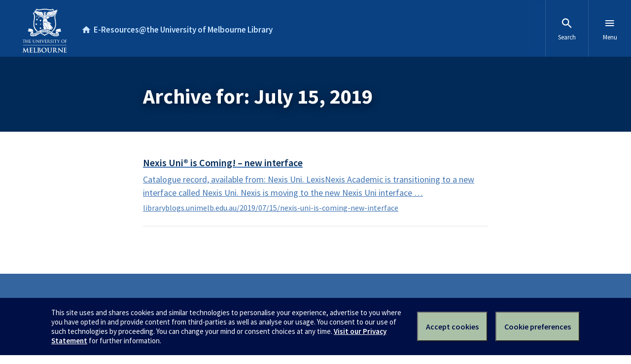

--- FILE ---
content_type: application/javascript
request_url: https://tags.tiqcdn.com/utag/unimelb/main/prod/utag.js
body_size: 70923
content:
//tealium universal tag - utag.loader ut4.0.202601290040, Copyright 2026 Tealium.com Inc. All Rights Reserved.
(function(w){if(typeof w.utag!=='undefined'&&typeof w.utag.e==='object'){w.utag_events=w.utag.e;delete w.utag;}}(window));var utag_condload=false;try{(function(){function ul(src,a,b){a=document;b=a.createElement('script');b.language='javascript';b.type='text/javascript';b.src=src;a.getElementsByTagName('head')[0].appendChild(b)};var match=(""+document.cookie).match("(^|;\\s)utag_env_unimelb_main=(\/\/tags\.tiqcdn\.com\/utag\/unimelb\/[a-z0-9\\.-]{1,30}\\/[^\\s;]*)");if(match){if(match[2].indexOf("/prod/")===-1){var s=match[2];while(s.indexOf("%")!=-1){s=decodeURIComponent(s);}s=s.replace(/\.\./g,"");ul(s);utag_condload=true;__tealium_default_path='//tags.tiqcdn.com/utag/unimelb/main/prod/';}}})();}catch(e){};try{try{function getCookie(cookieName){var name=cookieName+"=";var cookieArray=document.cookie.split(';');for(var i=0;i<cookieArray.length;i++){var cookie=cookieArray[i].replace(/^\s+|\s+$/g,'');if(cookie.indexOf(name)===0){return cookie.substring(name.length,cookie.length);}}
return null;}
function emailIsValid(email){var reg=/^([A-Za-z0-9_\-\.])+\@([A-Za-z0-9_\-\.])+\.([A-Za-z]{2,4})$/;if(reg.test(email)==false){return false;}
return true;}
function processEmailid(emailid){if(emailIsValid(emailid)){emailObj={};emailObj['email_id']=emailid.toString().toLowerCase().trim();if(emailObj.email_id.search(/.*@student\.unimelb\.edu\.au/g)>=0){utag.data.email_type="Student";}else if(emailObj.email_id.search(/.*@unimelb\.edu\.au/g)>=0){utag.data.email_type="Staff";}else{utag.data.email_type="Personal";}
emailObj['email_type']=utag.data.email_type;return emailObj;}else{return null;}}
function waitForObject(objectName,interval,timeout){return new Promise((resolve,reject)=>{const intervalId=setInterval(()=>{if(window[objectName]){clearInterval(intervalId);resolve(window[objectName]);}},interval);if(!timeout)return;setTimeout(()=>{clearInterval(intervalId);reject();},timeout);});}
function checkConsent(){var consent_cp=unescape(getCookie("CONSENTMGR")).split("|");for(var i=0;i<consent_cp.length;i++){if(consent_cp[i].search(/consent/g)>=0){if("true"==consent_cp[i].split(":")[1].toLowerCase()){utag.data.consent_mgr="true";}}}}
function sendGlobalEventLink(dataObj){if(!utag.data.consent_mgr){checkConsent();}
if(utag.data.consent_mgr){if(utag.data.consent_mgr=="true"){utag.link(dataObj,null,[165,196]);}}}
function sendGlobalEventView(dataObj){if(!utag.data.consent_mgr){checkConsent();}
if(utag.data.consent_mgr){if(utag.data.consent_mgr=="true"){utag.view(dataObj,null,[165,196]);}}}}catch(e){console.log(e)}}catch(e){console.log(e);}
if(!utag_condload){try{try{window.utag_cfg_ovrd=window.utag_cfg_ovrd||{};window.utag_cfg_ovrd.secure_cookie=true;}catch(e){console.log(e)}}catch(e){console.log(e);}}
if(!utag_condload){try{(function(cookieName,domain){function setCookie(cookie,value){document.cookie=cookie+"="+value+"; domain="+domain+"; path=/; SameSite=None; Secure;"}
if(document.location.hostname.indexOf("your.unimelb.edu.au")==-1){var previousPageUrl=document.location.origin+document.location.pathname;setCookie(cookieName,previousPageUrl);}})("previousPageUrl",".unimelb.edu.au");}catch(e){console.log(e);}}
if(!utag_condload){try{try{if(window.location.href.indexOf('thank-you')<=0&&window.location.href.indexOf('registered-interest')<=0&&window.location.href.indexOf('connect-with-us')<=0){if(window.location.href.indexOf('study.unimelb.edu.au')>0){window.document.cookie="studentone_faculty=; domain=.unimelb.edu.au; path=/; SameSite=None; Secure;"}
if(window.location.href.indexOf('study.unimelb.edu.au')>0){window.document.cookie="studentone_ccode=; domain=.unimelb.edu.au; path=/; SameSite=None; Secure;"}}}catch(e){console.log(e)}}catch(e){console.log(e);}}
if(!utag_condload){try{try{if(!((window.location.href.indexOf('study.unimelb.edu.au')>=0||window.location.href.indexOf('ss.unimelb.edu.au')>=0||window.location.href.indexOf('your.unimelb.edu.au')>=0||window.location.href.indexOf('web.t1cloud.com')>=0))){window.document.cookie="campaign_name=; domain=.unimelb.edu.au; path=/; SameSite=None; Secure;";}}catch(e){console.log(e)}}catch(e){console.log(e);}}
if(!utag_condload){try{try{if(window.location.href.indexOf('forms.your.unimelb.edu.au')==-1){window.document.cookie="opp_n=; domain=.unimelb.edu.au; expires=Thu, 01 Jan 1970 00:00:00 UTC; path=/; SameSite=None; Secure;";window.document.cookie="opp_ce=; domain=.unimelb.edu.au; expires=Thu, 01 Jan 1970 00:00:00 UTC; path=/; SameSite=None; Secure;";window.document.cookie="opp_ps=; domain=.unimelb.edu.au; expires=Thu, 01 Jan 1970 00:00:00 UTC; path=/; SameSite=None; Secure;";window.document.cookie="opp_t=; domain=.unimelb.edu.au; expires=Thu, 01 Jan 1970 00:00:00 UTC; path=/; SameSite=None; Secure;";window.document.cookie="opp_su=; domain=.unimelb.edu.au; expires=Thu, 01 Jan 1970 00:00:00 UTC; path=/; SameSite=None; Secure;";window.document.cookie="opp_su=; domain=findanexpert.unimelb.edu.au; expires=Thu, 01 Jan 1970 00:00:00 UTC; path=/; SameSite=None; Secure;";window.document.cookie="opp_df=; domain=.unimelb.edu.au; expires=Thu, 01 Jan 1970 00:00:00 UTC; path=/; SameSite=None; Secure;";window.document.cookie="opp_mp=; domain=.unimelb.edu.au; expires=Thu, 01 Jan 1970 00:00:00 UTC; path=/; SameSite=None; Secure;";window.document.cookie="opp_ms=; domain=.unimelb.edu.au; expires=Thu, 01 Jan 1970 00:00:00 UTC; path=/; SameSite=None; Secure;";window.document.cookie="pro_n=; domain=.unimelb.edu.au; expires=Thu, 01 Jan 1970 00:00:00 UTC; path=/; SameSite=None; Secure;";window.document.cookie="pro_e=; domain=.unimelb.edu.au; expires=Thu, 01 Jan 1970 00:00:00 UTC; path=/; SameSite=None; Secure;";window.document.cookie="pro_f=; domain=.unimelb.edu.au; expires=Thu, 01 Jan 1970 00:00:00 UTC; path=/; SameSite=None; Secure;";}}catch(e){console.log(e)}}catch(e){console.log(e);}}
if(!utag_condload){try{try{if(window.location.href.indexOf('forms.your.unimelb.edu.au')>=0){window.document.cookie="utm_source=; domain=.unimelb.edu.au; expires=Thu, 01 Jan 1970 00:00:00 UTC; path=/; SameSite=None; Secure;";window.document.cookie="utm_medium=; domain=.unimelb.edu.au; expires=Thu, 01 Jan 1970 00:00:00 UTC; path=/; SameSite=None; Secure;";window.document.cookie="utm_campaign=; domain=.unimelb.edu.au; expires=Thu, 01 Jan 1970 00:00:00 UTC; path=/; SameSite=None; Secure;";}}catch(e){console.log(e)}}catch(e){console.log(e);}}
if(!utag_condload){try{try{if(window.location.href.indexOf('unimelb.edu.au')>=0){var cookieArray=document.cookie.split(';');for(var i=0;i<cookieArray.length;i++){var cookie=cookieArray[i].replace(/^\s+|\s+$/g,'');if(cookie.split("=")[0].search(/_ga_.*/g)>=0){var name=cookie.split("=")[0];if(cookie.split("=")[0].search(/_ga_(J6RRCK6F9V|L55G410M0Q|XSNKE892NK|9DR8VHSL5X|TL4LCJ6BND|VPL3MMS54G|JTPLVN9D5H)/g)>=0){}else{window.document.cookie=name+"=; domain=.unimelb.edu.au; expires=Thu, 01 Jan 1970 00:00:00 UTC; path=/; SameSite=None; Secure;";}}}}}catch(e){console.log(e)}}catch(e){console.log(e);}}
if(!utag_condload){try{try{var regexp=/[\-\s]?[Gg]oogle[\-\s]?/;if(regexp.test(navigator.userAgent)){utag_cfg_ovrd.noload=true;}}catch(e){console.log(e)}}catch(e){console.log(e);}}
if(!utag_condload){try{try{if(document.domain.match(/^\.?events\.unimelb\.edu\.au/gi)!==null){window.utag_cfg_ovrd=window.utag_cfg_ovrd||{};window.utag_cfg_ovrd.noview=true;}}catch(e){console.log(e)}}catch(e){console.log(e);}}
if(!utag_condload){try{try{if(document.domain.match(/^your\.unimelb\.edu\.au/gi)!==null){window.utag_cfg_ovrd=window.utag_cfg_ovrd||{};window.utag_cfg_ovrd.noview=true;}}catch(e){console.log(e)}}catch(e){console.log(e);}}
if(!utag_condload){try{try{function sendEvent_UA(_eventCategory,_eventAction,_eventLabel,_eventValue){utag.link({ga_EventCategory:_eventCategory.toString(),ga_EventAction:_eventAction.toString(),ga_EventLabel:_eventLabel.toString(),ga_EventValue:_eventValue},null,[1,9,144,147,152]);}}catch(e){console.log(e)}}catch(e){console.log(e);}}
if(!utag_condload){try{try{function sendEvent_GA4(_eventName,_eventCategory,_eventAction,_eventLabel,_eventValue){tagArray=[];if("Scroll"==_eventAction.toString()&&("1"==_eventLabel.toString()||"100"==_eventLabel.toString())){tagArray=[161,162,173,165,196];}
else if("Scroll"==_eventAction.toString()){tagArray=[161,162,173];}else{tagArray=[161,162,173,196];}
utag.link({adobe_event:'web_interaction_events',user_event:_eventName.toString(),ga_EventCategory:_eventCategory.toString(),ga_EventAction:_eventAction.toString(),ga_EventLabel:_eventLabel.toString(),ga_EventValue:_eventValue
},null,tagArray);}}catch(e){console.log(e)}}catch(e){console.log(e);}}
if(!utag_condload){try{try{function sendEvent_adPixels(){utag.link(utag.data,null,[107,109,111,116,133,135,137,154,164]);}}catch(e){console.log(e)}}catch(e){console.log(e);}}
if(!utag_condload){try{(function(){var c=' '+document.cookie;if(c.indexOf('global_segmentation_cookie=')<0){var r=parseInt((Math.random()*100)+1);var s={'global_holdback_segment':5,'global_targeted_segment':95};var g={},k=0,i;for(i in s){if(!s.hasOwnProperty(i)){continue;}k++;g[i]={};g[i].min=k;k=k+s[i]-1;g[i].max=k;}for(i in g){if(!g.hasOwnProperty(i)){continue;}if(r>=g[i].min&&r<=g[i].max){s=i;break;}}document.cookie="global_segmentation_cookie="+s+";path=/;domain="+location.hostname+";expires=Thu, 31 Dec 2099 00:00:00 GMT";}})();}catch(e){console.log(e);}}
if(!utag_condload){try{try{function getNewRepeat(d){var a=d;if("-v"===a)return{plugin:"getNewRepeat",version:"3.0"};d=function(){if("undefined"!==typeof window.s_c_il)
for(var c=0,b;c<window.s_c_il.length;c++)
if(b=window.s_c_il[c],b._c&&"s_c"===b._c)return b}();"undefined"!==typeof d&&(d.contextData.getNewRepeat="3.0");window.cookieWrite=window.cookieWrite||function(c,b,f){if("string"===typeof c){var h=window.location.hostname,a=window.location.hostname.split(".").length-1;if(h&&!/^[0-9.]+$/.test(h)){a=2<a?a:2;var e=h.lastIndexOf(".");if(0<=e){for(;0<=e&&1<a;)e=h.lastIndexOf(".",e-1),a--;e=0<e?h.substring(e):h}}g=e;b="undefined"!==typeof b?""+b:"";if(f||""===b)if(""===b&&(f=-60),"number"===typeof f){var d=new Date();d.setTime(d.getTime()+6E4*f);}
else d=f;return c&&(document.cookie=encodeURIComponent(c)+"="+encodeURIComponent(b)+"; path=/;"+(f?" expires="+d.toUTCString()+";":"")+(g?" domain="+g+";":""),"undefined"!==typeof cookieRead)?cookieRead(c)===b:!1}};window.cookieRead=window.cookieRead||function(c){if("string"===typeof c)c=encodeURIComponent(c);else return"";var b=" "+document.cookie,a=b.indexOf(" "+c+"="),d=0>a?a:b.indexOf(";",a);return(c=0>a?"":decodeURIComponent(b.substring(a+2+c.length,0>d?b.length:d)))?c:""};a=a?a:30;d="s_nr"+a;var k=new Date(),m=cookieRead(d),n=m.split("-"),l=k.getTime();k.setTime(l+864E5*a);if(""===m||18E5>l-n[0]&&"New"===n[1])return cookieWrite(d,l+"-New",k),"New";cookieWrite(d,l+"-Repeat",k);return"Repeat"}
function getPercentPageViewed(pid,ch){var e=pid,i=ch;if("-v"===e)return{plugin:"getPercentPageViewed",version:"5.1"};var t=function(){if(void 0!==window.s_c_il){for(var e,i=0;i<window.s_c_il.length;i++)
if((e=window.s_c_il[i])._c&&"s_c"===e._c)return e}}();function o(){if(window.ppvID){var e=Math.max(Math.max(document.body.scrollHeight,document.documentElement.scrollHeight),Math.max(document.body.offsetHeight,document.documentElement.offsetHeight),Math.max(document.body.clientHeight,document.documentElement.clientHeight)),i=window.innerHeight||document.documentElement.clientHeight||document.body.clientHeight,t=(window.pageYOffset||window.document.documentElement.scrollTop||window.document.body.scrollTop)+i,o=Math.min(Math.round(t/e*100),100),n=Math.floor(e/i),p=Math.floor(t/i),s="";if(!window.cookieRead("s_tp")||decodeURIComponent(window.cookieRead("s_ppv").split(",")[0])!==window.ppvID||window.p_fo(window.ppvID)||!0==window.ppvChange&&window.cookieRead("s_tp")&&e!=window.cookieRead("s_tp")){if((decodeURIComponent(window.cookieRead("s_ppv").split(",")[0])!==window.ppvID||window.p_fo(window.ppvID+"1"))&&window.cookieWrite("s_ips",t),window.cookieRead("s_tp")&&decodeURIComponent(window.cookieRead("s_ppv").split(",")[0])===window.ppvID){window.cookieRead("s_tp");var a=window.cookieRead("s_ppv"),c=a.indexOf(",")>-1?a.split(","):[],d=c[0]?c[0]:"",r=window.cookieRead("s_ips"),l=c[3]?c[3]:"";s=d+","+Math.round(r/e*100)+","+Math.round(l/e*100)+","+o+","+l+","+n+","+p}
window.cookieWrite("s_tp",e)}
else s=window.cookieRead("s_ppv");var v=s&&s.indexOf(",")>-1?s.split(",",7):[],f=v.length>0?v[0]:encodeURIComponent(window.ppvID),$=v.length>1?parseInt(v[1]):o,h=v.length>2?parseInt(v[2]):o,u=v.length>4?parseInt(v[4]):t,k=v.length>5?parseInt(v[5]):n,m=v.length>6?parseInt(v[6]):p;o>0&&(s=f+","+$+","+(o>h?o:h)+","+o+","+(t>u?t:u)+","+(n>k?n:k)+","+(p>m?p:m)),window.cookieWrite("s_ppv",s)}}
void 0!==t&&(t.contextData.getPercentPageViewed="5.1"),window.pageName=void 0!==t&&t.pageName||"",window.cookieWrite=window.cookieWrite||function(e,i,t){if("string"==typeof e){if(g=function(){var e=window.location.hostname,i=window.location.hostname.split(".").length-1;if(e&&!/^[0-9.]+$/.test(e)){i=2<i?i:2;var t=e.lastIndexOf(".");if(0<=t){for(;0<=t&&1<i;)t=e.lastIndexOf(".",t-1),i--;t=0<t?e.substring(t):e}}
return t}(),i=void 0!==i?""+i:"",t||""===i){if(""===i&&(t=-60),"number"==typeof t){var o=new Date();o.setTime(o.getTime()+6e4*t)}
else o=t}
return!!e&&(document.cookie=encodeURIComponent(e)+"="+encodeURIComponent(i)+"; path=/;"+(t?" expires="+o.toUTCString()+";":"")+(g?" domain="+g+";":""),void 0!==window.cookieRead)&&window.cookieRead(e)===i}},window.cookieRead=window.cookieRead||function(e){if("string"!=typeof e)return"";e=encodeURIComponent(e);var i=" "+document.cookie,t=i.indexOf(" "+e+"="),o=0>t?t:i.indexOf(";",t);return(e=0>t?"":decodeURIComponent(i.substring(t+2+e.length,0>o?i.length:o)))?e:""},window.p_fo=window.p_fo||function(e){return window.__fo||(window.__fo={}),!window.__fo[e]&&(window.__fo[e]={},!0)};var n=window.cookieRead("s_ppv"),p=n.indexOf(",")>-1?n.split(","):[];p[0]=p.length>0?decodeURIComponent(p[0]):"",e=e||(window.pageName?window.pageName:document.location.href),void 0===i||!0==i?window.ppvChange=!0:window.ppvChange=!1,void 0!==t&&t.linkType&&"o"===t.linkType||(window.ppvID&&window.ppvID===e||(window.ppvID=e,window.cookieWrite("s_ppv",""),o()),window.p_fo("s_gppvLoad2")&&window.addEventListener&&(window.addEventListener("load",o,!1),window.addEventListener("click",o,!1),window.addEventListener("scroll",o,!1)),this._ppvPreviousPage=p[0]?p[0]:"",this._ppvInitialPercentViewed=p[1]?p[1]:"",this._ppvHighestPercentViewed=p[2]?p[2]:"",this._ppvFinalPercentViewed=p[3]?p[3]:"",this._ppvHighestPixelsSeen=p[4]?p[4]:"",this._ppvFoldsAvailable=p[5]?p[5]:"",this._ppvFoldsSeen=p[6]?p[6]:"");}
function getTimeParting(t){var c=t;if("-v"===t)return{plugin:"getTimeParting",version:"6.3"};a:{if("undefined"!==typeof window.s_c_il){var a=0;for(var b;a<window.s_c_il.length;a++)if(b=window.s_c_il[a],b._c&&"s_c"===b._c){a=b;break a}}
a=void 0}
"undefined"!==typeof a&&(a.contextData.getTimeParting="6.3");c=document.documentMode?void 0:c||"Etc/GMT";a=(new Date()).toLocaleDateString("en-US",{timeZone:c,minute:"numeric",hour:"numeric",weekday:"long",day:"numeric",year:"numeric",month:"long"});a=/([a-zA-Z]+).*?([a-zA-Z]+).*?([0-9]+).*?([0-9]+)(.*?)([0-9])(.*)/.exec(a);return"year="+a[4]+" | month="+a[2]+" | date="+a[3]+" | day="+a[1]+" | time="+(a[6]+a[7])}
!function(){let e=globalThis.window||this;e.getPageLoadTime=function(t){let i=function(){if(e.s_c_il){for(let t in e.s_c_il)
if("s_c"===e.s_c_il[t]._c)
return e.s_c_il[t]}}();function n(){var i=performance.timing;i.loadEventEnd>0&&(clearInterval(e.pi),""===e.cookieRead("s_plt")&&e.cookieWrite("s_plt",function e(t,i){if(t>=0&&i>=0)return t-i<6e4&&t-i>=0?parseFloat((t-i)/1e3).toFixed(2):60}(i.loadEventEnd,i.navigationStart)+","+t)),e.ptc=i.loadEventEnd}
if(i&&(i.contextData.getPageLoadTime="3.1"),t=t||i&&i.pageName||document.location.href,e.cookieWrite=e.cookieWrite||function(t,i,n){if("string"==typeof t){if(g=function(){var t=e.location.hostname,i=e.location.hostname.split(".").length-1;if(t&&!/^[0-9.]+$/.test(t)){i=2<i?i:2;var n=t.lastIndexOf(".");if(0<=n){for(;0<=n&&1<i;)n=t.lastIndexOf(".",n-1),i--;n=0<n?t.substring(n):t}}
return n}(),i=void 0!==i?""+i:"",n||""===i){if(""===i&&(n=-60),"number"==typeof n){var o=new Date();o.setTime(o.getTime()+6e4*n)}
else o=n}
return!!t&&(document.cookie=encodeURIComponent(t)+"="+encodeURIComponent(i)+"; path=/;"+(n?" expires="+o.toUTCString()+";":"")+(g?" domain="+g+";":""),"undefined"!=typeof cookieRead)&&cookieRead(t)===i}},e.cookieRead=e.cookieRead||function(e){if("string"!=typeof e)return"";e=encodeURIComponent(e);var t=" "+document.cookie,i=t.indexOf(" "+e+"="),n=0>i?i:t.indexOf(";",i);return(e=0>i?"":decodeURIComponent(t.substring(i+2+e.length,0>n?t.length:n)))?e:""},e.p_fo=e.p_fo||function(t){return e.__fo||(e.__fo={}),!e.__fo[t]&&(e.__fo[t]={},!0)},performance&&e.p_fo("performance")){var o=performance;o.clearResourceTimings(),""!==e.cookieRead("s_plt")&&(o.timing.loadEventEnd>0&&clearInterval(e.pi),this._pltLoadTime=e.cookieRead("s_plt").split(",")[0],this._pltPreviousPage=e.cookieRead("s_plt").split(",")[1],e.cookieWrite("s_plt","")),0===o.timing.loadEventEnd?e.pi=setInterval(function(){n()},250):o.timing.loadEventEnd>0&&(e.ptc?e.ptc===o.timing.loadEventEnd&&1===o.getEntries().length&&(e.pwp=setInterval(function(){var i;(i=performance).getEntries().length>0&&(e.ppfe===i.getEntries().length?clearInterval(e.pwp):e.ppfe=i.getEntries().length),""===e.cookieRead("s_plt")&&e.cookieWrite("s_plt",((i.getEntries()[i.getEntries().length-1].responseEnd-i.getEntries()[0].startTime)/1e3).toFixed(2)+","+t)},500)):n())}},e.getPageLoadTime.getVersion=function(){return{plugin:"getPageLoadTime",version:"3.0"}}}();function getPreviousValue(v,c){var k=v,d=c;if("-v"===k)return{plugin:"getPreviousValue",version:"3.0"};var a=function(){if("undefined"!==typeof window.s_c_il)for(var c=0,b;c<window.s_c_il.length;c++)if(b=window.s_c_il[c],b._c&&"s_c"===b._c)return b}();"undefined"!==typeof a&&(a.contextData.getPreviousValue="3.0");window.cookieWrite=window.cookieWrite||function(c,b,f){if("string"===typeof c){var h=window.location.hostname,a=window.location.hostname.split(".").length-1;if(h&&!/^[0-9.]+$/.test(h)){a=2<a?a:2;var e=h.lastIndexOf(".");if(0<=e){for(;0<=e&&1<a;)e=h.lastIndexOf(".",e-1),a--;e=0<e?h.substring(e):h}}g=e;b="undefined"!==typeof b?""+b:"";if(f||""===b)if(""===b&&(f=-60),"number"===typeof f){var d=new Date();d.setTime(d.getTime()+6E4*f)}
else d=f;return c&&(document.cookie=encodeURIComponent(c)+"="+encodeURIComponent(b)+"; path=/;"+(f?" expires="+d.toUTCString()+";":"")+(g?" domain="+g+";":""),"undefined"!==typeof cookieRead)?cookieRead(c)===b:!1}};window.cookieRead=window.cookieRead||function(c){if("string"===typeof c)c=encodeURIComponent(c);else return"";var b=" "+document.cookie,a=b.indexOf(" "+c+"="),d=0>a?a:b.indexOf(";",a);return(c=0>a?"":decodeURIComponent(b.substring(a+2+c.length,0>d?b.length:d)))?c:""};var l;d=d||"s_gpv";a=new Date();a.setTime(a.getTime()+18E5);window.cookieRead(d)&&(l=window.cookieRead(d));k?window.cookieWrite(d,k,a):window.cookieWrite(d,l,a);return l}
function getTimeSinceLastVisit(){if(arguments&&"-v"===arguments[0])return{plugin:"getTimeSinceLastVisit",version:"2.0"};var h=function(){if("undefined"!==typeof window.s_c_il)for(var c=0,b;c<window.s_c_il.length;c++)if(b=window.s_c_il[c],b._c&&"s_c"===b._c)return b}();"undefined"!==typeof h&&(h.contextData.getTimeSinceLastVisit="2.0");window.formatTime=window.formatTime||function(c,b,d){function f(b,d,c,e){if("string"!==typeof d)return!1;if("string"===typeof b)b=b.split(c||",");else if("object"!==typeof b)return!1;c=0;for(a=b.length;c<a;c++)if(1==e&&d===b[c]||d.toLowerCase()===b[c].toLowerCase())return!0;return!1}if(!("undefined"===typeof c||isNaN(c)||0>Number(c))){var e="";"string"===typeof b&&"d"===b||("string"!==typeof b||!f("h,m,s",b))&&86400<=c?(b=86400,e="days",d=isNaN(d)?1:b/(d*b)):"string"===typeof b&&"h"===b||("string"!==typeof b||!f("m,s",b))&&3600<=c?(b=3600,e="hours",d=isNaN(d)?4:b/(d*b)):"string"===typeof b&&"m"===b||("string"!==typeof b||!f("s",b))&&60<=c?(b=60,e="minutes",d=isNaN(d)?2:b/(d*b)):(b=1,e="seconds",d=isNaN(d)?.2:b/d);e=Math.round(c*d/b)/d+" "+e;0===e.indexOf("1 ")&&(e=e.substring(0,e.length-1));return e}};window.cookieWrite=window.cookieWrite||function(c,b,d){if("string"===typeof c){var f=window.location.hostname,e=window.location.hostname.split(".").length-1;if(f&&!/^[0-9.]+$/.test(f)){e=2<e?e:2;var k=f.lastIndexOf(".");if(0<=k){for(;0<=k&&1<e;)k=f.lastIndexOf(".",k-1),e--;k=0<k?f.substring(k):f}}
g=k;b="undefined"!==typeof b?""+b:"";if(d||""===b)if(""===b&&(d=-60),"number"===typeof d){var h=new Date();h.setTime(h.getTime()+6E4*d)}
else h=d;return c&&(document.cookie=encodeURIComponent(c)+"="+encodeURIComponent(b)+"; path=/;"+(d?" expires="+h.toUTCString()+";":"")+(g?" domain="+g+";":""),"undefined"!==typeof cookieRead)?cookieRead(c)===b:!1}};window.cookieRead=window.cookieRead||function(c){if("string"===typeof c)c=encodeURIComponent(c);else return"";var b=" "+document.cookie,d=b.indexOf(" "+c+"="),f=0>d?d:b.indexOf(";",d);return(c=0>d?"":decodeURIComponent(b.substring(d+2+c.length,0>f?b.length:f)))?c:""};h=new Date();var m=h.getTime(),n=cookieRead("s_tslv")||0,l=Math.round((m-n)/1E3);h.setTime(m+63072E6);cookieWrite("s_tslv",m,h);return n?1800<l||cookieRead("s_inv")?(cookieRead("s_inv")&&(l=cookieRead("s_inv")),cookieWrite("s_inv",l,30),"0"!==l?formatTime(l):"New Visitor"):"":(cookieWrite("s_inv","0",30),"New Visitor")}
function getVisitNum(rp,erp){var a=rp,l=erp;function m(c){return isNaN(c)?!1:(parseFloat(c)|0)===parseFloat(c)}
function n(c){var b=new Date(),e=isNaN(c)?0:Math.floor(c);b.setHours(23);b.setMinutes(59);b.setSeconds(59);"w"===c&&(e=6-b.getDay());if("m"===c){e=b.getMonth()+1;var a=b.getFullYear();e=(new Date(a?a:1970,e?e:1,0)).getDate()-b.getDate()}
b.setDate(b.getDate()+e);"y"===c&&(b.setMonth(11),b.setDate(31));return b}
if("-v"===a)return{plugin:"getVisitNum",version:"4.2"};var f=function(){if("undefined"!==typeof window.s_c_il)for(var c=0,b;c<window.s_c_il.length;c++)if(b=window.s_c_il[c],b._c&&"s_c"===b._c)return b}();"undefined"!==typeof f&&(f.contextData.getVisitNum="4.2");window.cookieWrite=window.cookieWrite||function(c,b,e){if("string"===typeof c){var a=window.location.hostname,d=window.location.hostname.split(".").length-1;if(a&&!/^[0-9.]+$/.test(a)){d=2<d?d:2;var h=a.lastIndexOf(".");if(0<=h){for(;0<=h&&1<d;)h=a.lastIndexOf(".",h-1),d--;h=0<h?a.substring(h):a}}
g=h;b="undefined"!==typeof b?""+b:"";if(e||""===b)if(""===b&&(e=-60),"number"===typeof e){var f=new Date();f.setTime(f.getTime()+6E4*e)}
else f=e;return c&&(document.cookie=encodeURIComponent(c)+"="+encodeURIComponent(b)+"; path=/;"+(e?" expires="+f.toUTCString()+";":"")+(g?" domain="+g+";":""),"undefined"!==typeof window.cookieRead)?window.cookieRead(c)===b:!1}};window.cookieRead=window.cookieRead||function(c){if("string"===typeof c)c=encodeURIComponent(c);else return"";var b=" "+document.cookie,a=b.indexOf(" "+c+"="),d=0>a?a:b.indexOf(";",a);return(c=0>a?"":decodeURIComponent(b.substring(a+2+c.length,0>d?b.length:d)))?c:""};a=a?a:365;l="undefined"!==typeof l?!!l:m(a)?!0:!1;var p=(new Date()).getTime();f=n(a);if(window.cookieRead("s_vnc"+a))var d=window.cookieRead("s_vnc"+a).split("&vn="),k=d[1];if(window.cookieRead("s_ivc"))return k?(window.cookieWrite("s_ivc",!0,30),k):"unknown visit number";if("undefined"!==typeof k)return k++,d=l&&m(a)?p+864E5*a:d[0],f.setTime(d),window.cookieWrite("s_vnc"+a,d+"&vn="+k,f),window.cookieWrite("s_ivc",!0,30),k;d=m(a)?p+864E5*a:n(a).getTime();window.cookieWrite("s_vnc"+a,d+"&vn=1",f);window.cookieWrite("s_ivc",!0,30);return"1"}}catch(e){console.log(e)}}catch(e){console.log(e);}}
if(!utag_condload){try{try{window.utag_cfg_ovrd=window.utag_cfg_ovrd||{};window.utag_cfg_ovrd.split_cookie_allowlist=["v_id","ses_id","_ss","_st"];}catch(e){console.log(e)}}catch(e){console.log(e);}}
if(typeof utag=="undefined"&&!utag_condload){var utag={id:"unimelb.main",o:{},sender:{},send:{},rpt:{ts:{a:new Date()}},dbi:[],db_log:[],loader:{q:[],lc:0,f:{},p:0,ol:0,wq:[],lq:[],bq:{},bk:{},rf:0,ri:0,rp:0,rq:[],blr_always:1,ready_q:[],sendq:{"pending":0},run_ready_q:function(){for(var i=0;i<utag.loader.ready_q.length;i++){utag.DB("READY_Q:"+i);try{utag.loader.ready_q[i]()}catch(e){utag.DB(e)};}},lh:function(a,b,c){a=""+location.hostname;b=a.split(".");c=(/\.co\.|\.com\.|\.org\.|\.edu\.|\.net\.|\.asn\.|\...\.jp$/.test(a))?3:2;return b.splice(b.length-c,c).join(".");},WQ:function(a,b,c,d,g){utag.DB('WQ:'+utag.loader.wq.length);try{if(utag.udoname&&utag.udoname.indexOf(".")<0){utag.ut.merge(utag.data,window[utag.udoname],0);}
if(utag.cfg.load_rules_at_wait){utag.handler.LR(utag.data);}}catch(e){utag.DB(e)};d=0;g=[];for(a=0;a<utag.loader.wq.length;a++){b=utag.loader.wq[a];b.load=utag.loader.cfg[b.id].load;if(b.load==4){this.f[b.id]=0;utag.loader.LOAD(b.id)}else if(b.load>0){g.push(b);d++;}else{this.f[b.id]=1;}}
if(utag.cfg.nonblocking_tags===true){var promises=[];var addExecutionPromise=function(self,functionToExecute,args,tagId){promises.push(async function(){try{setTimeout(function(){functionToExecute.apply(self,args)},1)}catch(e){utag.DB&&utag.DB(e);}})}
for(a=0;a<g.length;a++){addExecutionPromise(this,utag.loader.AS,[g[a]],g[a].id)}
var settlePromisesInSequence=async function(promises){const results=[];for(var i=0;i<promises.length;i++){var result=await promises[i]();results.push(result);}
return results;}
settlePromisesInSequence(promises)
.then(function(results){utag.DB('PROMISE RESULTS '+results)
if(d==0){utag.loader.END();}})}else{for(a=0;a<g.length;a++){utag.loader.AS(g[a]);}
if(d==0){utag.loader.END();}}},AS:function(a,b,c,d){utag.send[a.id]=a;if(typeof a.src=='undefined'||!utag.ut.hasOwn(a,'src')){a.src=utag.cfg.path+((typeof a.name!='undefined')?a.name:'ut'+'ag.'+a.id+'.js')}
a.src+=(a.src.indexOf('?')>0?'&':'?')+'utv='+(a.v?utag.cfg.template+a.v:utag.cfg.v);utag.rpt['l_'+a.id]=a.src;b=document;this.f[a.id]=0;if(a.load==2){utag.DB("Attach sync: "+a.src);a.uid=a.id;b.write('<script id="utag_'+a.id+'" src="'+a.src+'"></scr'+'ipt>')
if(typeof a.cb!='undefined')a.cb();}else if(a.load==1||a.load==3){if(b.createElement){c='utag_unimelb.main_'+a.id;if(!b.getElementById(c)){d={src:a.src,id:c,uid:a.id,loc:a.loc}
if(a.load==3){d.type="iframe"};if(typeof a.cb!='undefined')d.cb=a.cb;utag.ut.loader(d);}}}},GV:function(a,b,c){b={};for(c in a){if(a.hasOwnProperty(c)&&typeof a[c]!="function")b[c]=a[c];}
return b},OU:function(tid,tcat,a,b,c,d,f,g){g={};utag.loader.RDcp(g);try{if(typeof g['cp.OPTOUTMULTI']!='undefined'){c=utag.loader.cfg;a=utag.ut.decode(g['cp.OPTOUTMULTI']).split('|');for(d=0;d<a.length;d++){b=a[d].split(':');if(b[1]*1!==0){if(b[0].indexOf('c')==0){for(f in utag.loader.GV(c)){if(c[f].tcat==b[0].substring(1))c[f].load=0;if(c[f].tid==tid&&c[f].tcat==b[0].substring(1))return true;}
if(tcat==b[0].substring(1))return true;}else if(b[0]*1==0){utag.cfg.nocookie=true}else{for(f in utag.loader.GV(c)){if(c[f].tid==b[0])c[f].load=0}
if(tid==b[0])return true;}}}}}catch(e){utag.DB(e)}
return false;},RDdom:function(o){var d=document||{},l=location||{};o["dom.referrer"]=d.referrer;o["dom.title"]=""+d.title;o["dom.domain"]=""+l.hostname;o["dom.query_string"]=(""+l.search).substring(1);o["dom.hash"]=(""+l.hash).substring(1);o["dom.url"]=""+d.URL;o["dom.pathname"]=""+l.pathname;o["dom.viewport_height"]=window.innerHeight||(d.documentElement?d.documentElement.clientHeight:960);o["dom.viewport_width"]=window.innerWidth||(d.documentElement?d.documentElement.clientWidth:960);},RDcp:function(o,b,c,d){b=utag.loader.RC();for(d in b){if(d.match(/utag_(.*)/)){for(c in utag.loader.GV(b[d])){o["cp.utag_"+RegExp.$1+"_"+c]=b[d][c];}}}
for(c in utag.loader.GV((utag.cl&&!utag.cl['_all_'])?utag.cl:b)){if(c.indexOf("utag_")<0&&typeof b[c]!="undefined")o["cp."+c]=b[c];}},getCookieState:function(key){utag.loader.cookieState=utag.loader.cookieState||{};return utag.loader.cookieState[key];},setCookieState:function(key,value){utag.loader.cookieState=utag.loader.cookieState||{};utag.loader.cookieState[key]=value;return utag.loader.cookieState[key];},hasSplitUtagMainCookie:function(){if(utag.loader.getCookieState('hasSplit')===true&&utag.cfg.split_cookie===true)return true
if(utag.loader.getCookieState('hasSplit')===false&&utag.cfg.split_cookie===false)return false
var hasSplitCookies=document.cookie.includes("utag_main_")
utag.loader.setCookieState('hasSplit',hasSplitCookies)
return hasSplitCookies;},hasUtagMainCookie:function(){if(utag.loader.getCookieState('hasUnsplit')===true&&utag.cfg.split_cookie===false)return true
if(utag.loader.getCookieState('hasUnsplit')===false&&utag.cfg.split_cookie===true)return false
var hasUnsplitCookie=document.cookie.includes("utag_main=")
utag.loader.setCookieState('hasUnsplit',hasUnsplitCookie)
return hasUnsplitCookie;},convertingToSplitCookies:function(){return utag.cfg.split_cookie&&utag.loader.hasUtagMainCookie();},revertingSplitCookies:function(){return!utag.cfg.split_cookie&&utag.loader.hasSplitUtagMainCookie();},readIndividualCookies:function(){if(!document.cookie||document.cookie===""){return{};}
var cookies=document.cookie.split("; ");return cookies.reduce(function(result,cookie){var kv=cookie.split("=");if(kv[0].startsWith("utag_")){var cookieName=kv[0].split("_")[1];var cookieNameWithTag="utag_"+cookieName;if(!result[cookieNameWithTag]){result[cookieNameWithTag]={};}
var nameTrimmed=kv[0].replace(cookieNameWithTag+"_","");result[cookieNameWithTag][nameTrimmed]=String(kv[1]).replace(/%3B/g,';')}
return result;},{});},RDqp:function(o,a,b,c){a=location.search+(location.hash+'').replace("#","&");if(utag.cfg.lowerqp){a=a.toLowerCase()};if(a.length>1){b=a.substring(1).split('&');for(a=0;a<b.length;a++){c=b[a].split("=");if(c.length>1){o["qp."+c[0]]=utag.ut.decode(c[1])}}}},RDmeta:function(o,a,b,h){a=document.getElementsByTagName("meta");for(b=0;b<a.length;b++){try{h=a[b].name||a[b].getAttribute("property")||"";}catch(e){h="";utag.DB(e)};if(utag.cfg.lowermeta){h=h.toLowerCase()};if(h!=""){o["meta."+h]=a[b].content}}},RDva:function(o){var readAttr=function(o,l){var a="",b;a=localStorage.getItem(l);if(!a||a=="{}")return;b=utag.ut.flatten({va:JSON.parse(a)});utag.ut.merge(o,b,1);}
try{readAttr(o,"tealium_va");readAttr(o,"tealium_va_"+o["ut.account"]+"_"+o["ut.profile"]);}catch(e){utag.DB(e)}},RDut:function(o,a){var t={};var d=new Date();var m=(utag.ut.typeOf(d.toISOString)=="function");o["ut.domain"]=utag.cfg.domain;o["ut.version"]=utag.cfg.v;o["ut.event"]=a||"view";t["tealium_event"]=o["tealium_event"]||o["ut.event"]
t["tealium_visitor_id"]=o["tealium_visitor_id"]=o["ut.visitor_id"]=o["cp.utag_main_v_id"];t["tealium_session_id"]=o["ut.session_id"]=o["cp.utag_main_ses_id"];t["tealium_session_number"]=o["cp.utag_main__sn"];t["tealium_session_event_number"]=o["cp.utag_main__se"];try{t["tealium_datasource"]=utag.cfg.datasource;t["tealium_account"]=o["ut.account"]=utag.cfg.utid.split("/")[0];t["tealium_profile"]=o["ut.profile"]=utag.cfg.utid.split("/")[1];t["tealium_environment"]=o["ut.env"]="prod";}catch(e){utag.DB(e)}
t["tealium_random"]=Math.random().toFixed(16).substring(2);t["tealium_library_name"]="ut"+"ag.js";t["tealium_library_version"]=(utag.cfg.template+"0").substring(2);t["tealium_timestamp_epoch"]=Math.floor(d.getTime()/1000);t["tealium_timestamp_utc"]=(m?d.toISOString():"");d.setHours(d.getHours()-(d.getTimezoneOffset()/60));t["tealium_timestamp_local"]=(m?d.toISOString().replace("Z",""):"");utag.ut.merge(o,t,1);},RDses:function(o,a,c){a=(new Date()).getTime();c=(a+parseInt(utag.cfg.session_timeout))+"";if(!o["cp.utag_main_ses_id"]){o["cp.utag_main_ses_id"]=a+"";o["cp.utag_main__ss"]="1";o["cp.utag_main__se"]="1";o["cp.utag_main__sn"]=(1+parseInt(o["cp.utag_main__sn"]||0))+"";}else{o["cp.utag_main__ss"]="0";o["cp.utag_main__se"]=(1+parseInt(o["cp.utag_main__se"]||0))+"";}
o["cp.utag_main__pn"]=o["cp.utag_main__pn"]||"1";o["cp.utag_main__st"]=c;var ses_id=utag.loader.addExpSessionFlag(o["cp.utag_main_ses_id"]||a);var pn=utag.loader.addExpSessionFlag(o["cp.utag_main__pn"]);var ss=utag.loader.addExpSessionFlag(o["cp.utag_main__ss"]);var st=utag.loader.addExpSessionFlag(c);var se=utag.loader.addExpSessionFlag(o["cp.utag_main__se"]);utag.loader.SC("utag_main",{_sn:(o["cp.utag_main__sn"]||1),_se:se,_ss:ss,_st:st,ses_id:ses_id,_pn:pn});},containsExpSessionFlag:function(v){return String(v).replace(/%3B/g,';').includes(";exp-session");},addExpSessionFlag:function(v){return utag.loader.containsExpSessionFlag(v)?v:v+";exp-session";},containsExpFlag:function(v){return String(v).replace(/%3B/g,';').includes(";exp-");},addExpFlag:function(v,x){return utag.loader.containsExpFlag(v)?v:v+";exp-"+String(x);},RDpv:function(o){if(typeof utag.pagevars=="function"){utag.DB("Read page variables");utag.pagevars(o);}},RDlocalStorage:function(o){if(utag.cfg.ignoreLocalStorage){return;}
Object.keys(window.localStorage).forEach(function(localStorageKey){o["ls."+localStorageKey]=window.localStorage[localStorageKey];});},RDsessionStorage:function(o){if(utag.cfg.ignoreSessionStorage){return;}
Object.keys(window.sessionStorage).forEach(function(sessionStorageKey){o["ss."+sessionStorageKey]=window.sessionStorage[sessionStorageKey];});},convertCustomMultiCookies:function(){var cookiesToConvert={}
if(utag.loader.convertingToSplitCookies()){utag.loader.mapUtagCookies(function(parentCookie){cookiesToConvert[parentCookie.key]=cookiesToConvert[parentCookie.key]||{}
parentCookie.value.split('$').forEach(function(subCookie){var key=subCookie.split(':')[0]
var value=subCookie.split(':')[1]
cookiesToConvert[parentCookie.key][key]=(String(value).indexOf('%3Bexp-')!==-1&&String(value).indexOf('%3Bexp-session')===-1)?String(value).replace(/%3B/g,';')+'u':String(value).replace(/%3B/g,';');})})}else if(utag.loader.revertingSplitCookies()){utag.loader.mapUtagCookies(function(splitCookie){var parentCookieName=splitCookie.key.match(/^utag_[^_]*/)[0];var subCookieName=splitCookie.key.split(parentCookieName+'_')[1];cookiesToConvert[parentCookieName]=cookiesToConvert[parentCookieName]||{};cookiesToConvert[parentCookieName][subCookieName]=(String(splitCookie.value).indexOf('%3Bexp-')!==-1&&String(splitCookie.value).indexOf('%3Bexp-session'))===-1?String(splitCookie.value).replace(/%3B/g,';')+'u':String(splitCookie.value).replace(/%3B/g,';');})}
if(utag.loader.convertingToSplitCookies()){utag.loader.getUtagCookies().forEach(function(cookie){utag.loader.deleteCookie(cookie.key);});}else if(utag.loader.revertingSplitCookies()){utag.loader.deleteIndividualCookies();}
Object.keys(cookiesToConvert).forEach(function(key){utag.loader.SC(key,cookiesToConvert[key]);});},RD:function(o,a){utag.DB("utag.loader.RD");utag.DB(o);utag.loader.RDcp(o);if(utag.cfg.split_cookie){utag.loader.checkCookiesAgainstWhitelist();}
if(utag.loader.convertingToSplitCookies()||utag.loader.revertingSplitCookies()){utag.loader.convertCustomMultiCookies();}
if(!utag.loader.rd_flag){utag.loader.rd_flag=1;o["cp.utag_main__pn"]=(1+parseInt(o["cp.utag_main__pn"]||0))+"";var setVId=window.utag_cfg_ovrd&&window.utag_cfg_ovrd.always_set_v_id||false;if(setVId){o["cp.utag_main_v_id"]=o["cp.utag_main_v_id"]||utag.ut.vi((new Date()).getTime());utag.loader.SC("utag_main",{"v_id":o["cp.utag_main_v_id"]});}
utag.loader.RDses(o);}
if(a&&!utag.cfg.noview)utag.loader.RDses(o);utag.loader.RDqp(o);utag.loader.RDmeta(o);utag.loader.RDdom(o);utag.loader.RDut(o,a||"view");utag.loader.RDpv(o);utag.loader.RDva(o);utag.loader.RDlocalStorage(o);utag.loader.RDsessionStorage(o);},whitelistDefined:function(){return utag.cfg.split_cookie_allowlist&&Array.isArray(utag.cfg.split_cookie_allowlist);},cookieIsAllowed:function(key){return!utag.loader.whitelistDefined()||utag.cfg.split_cookie_allowlist.includes(key);},checkCookiesAgainstWhitelist:function(){if(!utag.loader.whitelistDefined()){return;}
utag.loader.mapUtagCookies(function(cookie){if(!utag.loader.cookieIsAllowed(cookie.key.replace("utag_main_",""))){utag.loader.deleteCookie(cookie.key);}},true);},deleteIndividualCookies:function(){utag.loader.mapUtagCookies(function(cookie){utag.loader.deleteCookie(cookie.key);});},deleteCookie:function(key){document.cookie=key+"=; path=/;domain="+utag.cfg.domain+";max-age=0;";},getUtagCookies:function(onlyUtagMain=false){var cookies=document.cookie.split("; ");var result=[];for(var i=0;i<cookies.length;i++){var cookie=cookies[i];if(cookie.startsWith(onlyUtagMain?"utag_main_":"utag_")){var kv=cookie.split("=");result.push({key:kv[0],value:kv[1]});}}
return result;},mapUtagCookies:function(mapFunction,onlyUtagMain=false){var cookies=utag.loader.getUtagCookies(onlyUtagMain);for(var i=0;i<cookies.length;i++){var cookie=cookies[i];mapFunction(cookie);}},filterArray:function(array,predicate){var y=0;for(var x=0;x<array.length;x++){if(predicate(array[x])){array[y]=array[x];y++;}}
array.length=y;},RC:function(a,x,b,c,d,e,f,g,h,i,j,k,l,m,n,o,v,ck,cv,r,s,t){o={};b=(""+document.cookie!="")?(document.cookie).split("; "):[];r=/^(.*?)=(.*)$/;s=/^(.*);exp-(.*)$/;t=(new Date()).getTime();var newMultiCookies;if(utag.loader.hasSplitUtagMainCookie()){newMultiCookies=utag.loader.readIndividualCookies();utag.loader.filterArray(b,function(cookie){return!cookie.startsWith("utag_")});}
for(c=0;c<b.length;c++){if(b[c].match(r)){ck=RegExp.$1;cv=RegExp.$2;}
e=utag.ut.decode(cv);if(typeof ck!="undefined"){if(ck.indexOf("ulog")==0||ck.indexOf("utag_")==0){e=cv.split("$");g=[];j={};for(f=0;f<e.length;f++){try{g=e[f].split(":");if(g.length>2){g[1]=g.slice(1).join(":");}
v="";if((""+g[1]).indexOf("~")==0){h=g[1].substring(1).split("|");for(i=0;i<h.length;i++)h[i]=utag.ut.decode(h[i]);v=h}else v=utag.ut.decode(g[1]);j[g[0]]=v;}catch(er){utag.DB(er)};}
o[ck]={};for(f in utag.loader.GV(j)){if(utag.ut.typeOf(j[f])=="array"){n=[];for(m=0;m<j[f].length;m++){if(j[f][m].match(s)){k=(RegExp.$2=="session")?(typeof j._st!="undefined"?j._st:t-1):parseInt(RegExp.$2);if(k>t)n[m]=(x==0)?j[f][m]:RegExp.$1;}}
j[f]=n.join("|");}else{j[f]=""+j[f];if(j[f].match(s)){k=(RegExp.$2=="session")?(typeof j._st!="undefined"?j._st:t-1):parseInt(RegExp.$2);j[f]=(k<t)?null:(x==0?j[f]:RegExp.$1);}}
if(j[f])o[ck][f]=j[f];}}else if(utag.cl[ck]||utag.cl['_all_']){o[ck]=e}}}
if(newMultiCookies){Object.keys(newMultiCookies).forEach(function(tag){o[tag]={};Object.keys(newMultiCookies[tag]).forEach(function(key){o[tag][key]=newMultiCookies[tag][key].split(';exp-')[0]})});}
return(a)?(o[a]?o[a]:{}):o;},SC:function(a,b,c,d,e,f,g,h,i,j,k,x,v){if(!a)return 0;if(a=="utag_main"&&utag.cfg.nocookie)return 0;v="";var date=new Date();var exp=new Date();var data;exp.setTime(date.getTime()+(365*24*60*60*1000));x=exp.toGMTString();if(c&&c==="da"||(utag.cfg.split_cookie&&c==='d')){x="Thu, 31 Dec 2009 00:00:00 GMT";data=utag.loader.GV(b);}else if(a.indexOf("utag_")!=0&&a.indexOf("ulog")!=0){if(typeof b!="object"){v=b}}else{if(utag.cfg.split_cookie){d=utag.loader.readIndividualCookies()[a]||{};data=utag.loader.GV(b);}else{d=utag.loader.RC(a,0);}
for(e in utag.loader.GV(b)){f=""+b[e];if(f.match(/^(.*);exp-(\d+)(\w)$/)){g=date.getTime()+parseInt(RegExp.$2)*((RegExp.$3=="h")?3600000:86400000);if(RegExp.$3=="u")g=parseInt(RegExp.$2);f=RegExp.$1+";exp-"+g;}
if(c=="i"){if(d[e]==null)d[e]=f;}else if(c=="d")delete d[e];else if(c=="a")d[e]=(d[e]!=null)?(f-0)+(d[e]-0):f;else if(c=="ap"||c=="au"){if(d[e]==null)d[e]=f;else{if(d[e].indexOf("|")>0){d[e]=d[e].split("|")}
g=(utag.ut.typeOf(d[e])=="array")?d[e]:[d[e]];g.push(f);if(c=="au"){h={};k={};for(i=0;i<g.length;i++){if(g[i].match(/^(.*);exp-(.*)$/)){j=RegExp.$1;}
if(typeof k[j]=="undefined"){k[j]=1;h[g[i]]=1;}}
g=[];for(i in utag.loader.GV(h)){g.push(i);}}
d[e]=g}}else d[e]=f;}
if(utag.loader.convertingToSplitCookies()===true){delete d[a];}
data=utag.loader.GV(d);h=new Array();for(g in data){if(utag.ut.typeOf(d[g])=="array"){for(c=0;c<d[g].length;c++){d[g][c]=encodeURIComponent(d[g][c])}
h.push(g+":~"+d[g].join("|"))}else h.push((g+":").replace(/[\,\$\;\?]/g,"")+encodeURIComponent(d[g]))}
if(h.length==0){h.push("");x=""}
v=(h.join("$"));}
if(utag.cfg.split_cookie&&c!=='da'&&c!=='d'){utag.loader.prepareAndWriteCookies(a,data,x);}else if(utag.cfg.split_cookie){utag.loader.mapUtagCookies(function(cookieInfo){var cookiesToDelete=Object.keys(data||{}).map(function(key){return a+'_'+key});if((c==='da'&&cookieInfo.key.startsWith(a))||(c==='d'&&cookiesToDelete.indexOf(cookieInfo.key)!==-1)){document.cookie=cookieInfo.key+"="+v+";path=/;domain="+utag.cfg.domain+";expires="+x+(utag.cfg.secure_cookie?";secure":"");}})}else{document.cookie=a+"="+v+";path=/;domain="+utag.cfg.domain+";expires="+x+(utag.cfg.secure_cookie?";secure":"");}
return 1},prepareAndWriteCookies:function(tag,data,expiration){var defaultSessionExpirationCookies=["_pn","_ss","_st","_ses_id","_se"];var originalExpiration=expiration;if(Object.keys(data).length>0){for(var key in data){expiration=originalExpiration;if(!utag.loader.cookieIsAllowed(key)){continue;}
var value=String(data[key]);if(defaultSessionExpirationCookies.includes(key)){value=utag.loader.addExpSessionFlag(value);}
if(value.match(/exp-(\d+|session)$/)){var expValue=RegExp.$1;if(expValue==="session"&&!!utag.cfg.session_timeout){value=utag.loader.addExpSessionFlag(value);expiration=new Date();expiration.setTime(expiration.getTime()+parseInt(utag.cfg.session_timeout));expiration=expiration.toGMTString();}else{var expInt=parseInt(expValue);if(!!expInt){value=utag.loader.addExpFlag(value,expInt);expiration=new Date(expInt);expiration=expiration.toGMTString();}}}
utag.loader.writeCookie(tag+"_"+key,value,expiration);}
utag.loader.deleteCookie(tag);}},writeCookie:function(key,value,expiration){if(value.includes(";")){value=value.replace(/;/g,encodeURIComponent(";"));}
document.cookie=key+"="+value+";path=/;domain="+utag.cfg.domain+";expires="+expiration+(utag.cfg.secure_cookie?";secure":"");},LOAD:function(a,b,c,d){if(!utag.loader.cfg){return}
if(this.ol==0){if(utag.loader.cfg[a].block&&utag.loader.cfg[a].cbf){this.f[a]=1;delete utag.loader.bq[a];}
for(b in utag.loader.GV(utag.loader.bq)){if(utag.loader.cfg[a].load==4&&utag.loader.cfg[a].wait==0){utag.loader.bk[a]=1;utag.DB("blocked: "+a);}
utag.DB("blocking: "+b);return;}
utag.loader.INIT();return;}
utag.DB('utag.loader.LOAD:'+a);if(this.f[a]==0){this.f[a]=1;if(utag.cfg.noview!=true){if(utag.loader.cfg[a].send){utag.DB("SENDING: "+a);try{if(utag.loader.sendq.pending>0&&utag.loader.sendq[a]){utag.DB("utag.loader.LOAD:sendq: "+a);while(d=utag.loader.sendq[a].shift()){utag.DB(d);utag.sender[a].send(d.event,utag.handler.C(d.data));utag.loader.sendq.pending--;}}else{utag.sender[a].send('view',utag.handler.C(utag.data));}
utag.rpt['s_'+a]=0;}catch(e){utag.DB(e);utag.rpt['s_'+a]=1;}}}
if(utag.loader.rf==0)return;for(b in utag.loader.GV(this.f)){if(this.f[b]==0||this.f[b]==2)return}
utag.loader.END();}},EV:function(a,b,c,d){if(b=="ready"){if(!utag.data){try{utag.cl={'_all_':1};utag.loader.initdata();utag.loader.RD(utag.data);}catch(e){utag.DB(e)};}
if((document.attachEvent||utag.cfg.dom_complete)?document.readyState==="complete":document.readyState!=="loading")setTimeout(c,1);else{utag.loader.ready_q.push(c);var RH;if(utag.loader.ready_q.length<=1){if(document.addEventListener){RH=function(){document.removeEventListener("DOMContentLoaded",RH,false);utag.loader.run_ready_q()};if(!utag.cfg.dom_complete)document.addEventListener("DOMContentLoaded",RH,false);window.addEventListener("load",utag.loader.run_ready_q,false);}else if(document.attachEvent){RH=function(){if(document.readyState==="complete"){document.detachEvent("onreadystatechange",RH);utag.loader.run_ready_q()}};document.attachEvent("onreadystatechange",RH);window.attachEvent("onload",utag.loader.run_ready_q);}}}}else{if(a.addEventListener){a.addEventListener(b,c,false)}else if(a.attachEvent){a.attachEvent(((d==1)?"":"on")+b,c)}}},END:function(b,c,d,e,v,w){if(this.ended){return};this.ended=1;utag.DB("loader.END");b=utag.data;if(utag.handler.base&&utag.handler.base!='*'){e=utag.handler.base.split(",");for(d=0;d<e.length;d++){if(typeof b[e[d]]!="undefined")utag.handler.df[e[d]]=b[e[d]]}}else if(utag.handler.base=='*'){utag.ut.merge(utag.handler.df,b,1);}
utag.rpt['r_0']="t";for(var r in utag.loader.GV(utag.cond)){utag.rpt['r_'+r]=(utag.cond[r])?"t":"f";}
utag.rpt.ts['s']=new Date();v=utag.cfg.path;if(b["cp.utag_main__ss"]==1&&!utag.cfg.no_session_count)utag.ut.loader({src:v+"ut"+"ag"+".v.js?a="+utag.cfg.utid+(utag.cfg.nocookie?"&nocookie=1":"&cb="+(new Date).getTime()),id:"tiqapp"})
if(utag.cfg.noview!=true)utag.handler.RE('view',b,"end");utag.handler.INIT();}},DB:function(a,b){if(utag.cfg.utagdb===false){return;}else if(typeof utag.cfg.utagdb=="undefined"){b=document.cookie+'';utag.cfg.utagdb=((b.indexOf('utagdb=true')>=0)?true:false);}
if(utag.cfg.utagdb===true){var t;if(utag.ut.typeOf(a)=="object"){t=utag.handler.C(a)}else{t=a}
utag.db_log.push(t);try{if(!utag.cfg.noconsole)console.log(t)}catch(e){}}},RP:function(a,b,c){if(typeof a!='undefined'&&typeof a.src!='undefined'&&a.src!=''){b=[];for(c in utag.loader.GV(a)){if(c!='src')b.push(c+'='+escape(a[c]))}
this.dbi.push((new Image()).src=a.src+'?utv='+utag.cfg.v+'&utid='+utag.cfg.utid+'&'+(b.join('&')))}},view:function(a,c,d){return this.track({event:'view',data:a||{},cfg:{cb:c,uids:d}})},link:function(a,c,d){return this.track({event:'link',data:a||{},cfg:{cb:c,uids:d}})},track:function(a,b,c,d,e){a=a||{};if(typeof a=="string"){a={event:a,data:b||{},cfg:{cb:c,uids:d}}}
a.data={...a.data}
for(e in utag.loader.GV(utag.o)){utag.o[e].handler.trigger(a.event||"view",a.data||a,a.cfg||{cb:b,uids:c})}
a.cfg=a.cfg||{cb:b};if(typeof a.cfg.cb=="function")a.cfg.cb();return true},handler:{base:"",df:{},o:{},send:{},iflag:0,INIT:function(a,b,c){utag.DB('utag.handler.INIT');if(utag.initcatch){utag.initcatch=0;return}
this.iflag=1;a=utag.loader.q.length;if(a>0){utag.DB("Loader queue");for(b=0;b<a;b++){c=utag.loader.q[b];utag.handler.trigger(c.a,c.b,c.c)}}
},test:function(){return 1},LR:function(b){utag.DB("Load Rules");for(var d in utag.loader.GV(utag.cond)){utag.cond[d]=false;}
utag.DB(b);utag.loader.loadrules(b);utag.DB(utag.cond);utag.loader.initcfg();utag.loader.OU();for(var r in utag.loader.GV(utag.cond)){utag.rpt['r_'+r]=(utag.cond[r])?"t":"f";}},RE:function(a,b,c,d,e,f,g){if(c!="alr"&&!this.cfg_extend){return 0;}
utag.DB("RE: "+c);if(c=="alr")utag.DB("All Tags EXTENSIONS");utag.DB(b);if(typeof this.extend!="undefined"){g=0;for(d=0;d<this.extend.length;d++){try{e=0;if(typeof this.cfg_extend!="undefined"){f=this.cfg_extend[d];if(typeof f.count=="undefined")f.count=0;if(f[a]==0||(f.once==1&&f.count>0)||f[c]==0){e=1}else{if(f[c]==1){g=1};f.count++}}
if(e!=1){this.extend[d](a,b);utag.rpt['ex_'+d]=0}}catch(er){utag.DB(er);utag.rpt['ex_'+d]=1;utag.ut.error({e:er.message,s:utag.cfg.path+'utag.js',l:d,t:'ge'});}}
utag.DB(b);return g;}},trigger:function(a,b,c,d,e,f){utag.DB('trigger:'+a+(c&&c.uids?":"+c.uids.join(","):""));b=b||{};utag.DB(b);if(!this.iflag){utag.DB("trigger:called before tags loaded");for(d in utag.loader.f){if(!(utag.loader.f[d]===1))utag.DB('Tag '+d+' did not LOAD')}
utag.loader.q.push({a:a,b:utag.handler.C(b),c:c});return;}
utag.ut.merge(b,this.df,0);utag.loader.RD(b,a);utag.cfg.noview=false;function sendTag(a,b,d){try{if(typeof utag.sender[d]!="undefined"){utag.DB("SENDING: "+d);utag.sender[d].send(a,utag.handler.C(b));utag.rpt['s_'+d]=0;}else if(utag.loader.cfg[d].load!=2){utag.loader.sendq[d]=utag.loader.sendq[d]||[];utag.loader.sendq[d].push({"event":a,"data":utag.handler.C(b)});utag.loader.sendq.pending++;utag.loader.AS({id:d,load:1});}}catch(e){utag.DB(e)}}
if(utag.cfg.nonblocking_tags===true){var promises=[];var addExecutionPromise=function(self,functionToExecute,args,tagId){promises.push(async function(){try{setTimeout(function(){functionToExecute.apply(self,args)},1)}catch(e){utag.DB&&utag.DB(e);}})}}
if(c&&c.uids){if(!utag.cfg.suppress_before_load_rules_with_uids){this.RE(a,b,"blr");}
this.RE(a,b,"alr");for(f=0;f<c.uids.length;f++){d=c.uids[f];if(utag.loader.cfg[d]&&!utag.loader.OU(utag.loader.cfg[d].tid)){if(utag.cfg.nonblocking_tags===true){addExecutionPromise(this,sendTag,[a,b,d],d)}else{sendTag(a,b,d);}}}}else if(utag.cfg.load_rules_ajax){this.RE(a,b,"blr");this.LR(b);this.RE(a,b,"alr");for(f=0;f<utag.loader.cfgsort.length;f++){d=utag.loader.cfgsort[f];if(utag.loader.cfg[d].load&&utag.loader.cfg[d].send){if(utag.cfg.nonblocking_tags===true){addExecutionPromise(this,sendTag,[a,b,d],d)}else{sendTag(a,b,d);}}}}else{this.RE(a,b,"alr");for(d in utag.loader.GV(utag.sender)){if(utag.cfg.nonblocking_tags===true){addExecutionPromise(this,sendTag,[a,b,d],d)}else{sendTag(a,b,d);}}}
if(utag.cfg.nonblocking_tags===true){var settlePromisesInSequence=async function(promises){utag.DB('PROMISES ACTIVE - '+JSON.stringify(promises),null,2);const results=[];for(var i=0;i<promises.length;i++){var result=await promises[i]();results.push(result);}
return results;}
var thisRe=this.RE.bind(this);settlePromisesInSequence(promises)
.then(function(results){utag.DB('PROMISE RESULTS '+results)
thisRe(a,b,"end");})}else{this.RE(a,b,"end");}},C:function(a,b,c){b={};for(c in utag.loader.GV(a)){if(utag.ut.typeOf(a[c])=="array"){b[c]=a[c].slice(0)}else{b[c]=a[c]}}
return b}},ut:{pad:function(a,b,c,d){a=""+((a-0).toString(16));d='';if(b>a.length){for(c=0;c<(b-a.length);c++){d+='0'}}return""+d+a},vi:function(t,a,b){if(!utag.v_id){a=this.pad(t,12);b=""+Math.random();a+=this.pad(b.substring(2,b.length),16);try{a+=this.pad((navigator.plugins.length?navigator.plugins.length:0),2);a+=this.pad(navigator.userAgent.length,3);a+=this.pad(document.URL.length,4);a+=this.pad(navigator.appVersion.length,3);a+=this.pad(screen.width+screen.height+parseInt((screen.colorDepth)?screen.colorDepth:screen.pixelDepth),5)}catch(e){utag.DB(e);a+="12345"};utag.v_id=a;}
return utag.v_id},hasOwn:function(o,a){return o!=null&&Object.prototype.hasOwnProperty.call(o,a)},isEmptyObject:function(o,a){for(a in o){if(utag.ut.hasOwn(o,a))return false}
return true},isEmpty:function(o){var t=utag.ut.typeOf(o);if(t=="number"){return isNaN(o)}else if(t=="boolean"){return false}else if(t=="string"){return o.length===0}else return utag.ut.isEmptyObject(o)},typeOf:function(e){return({}).toString.call(e).match(/\s([a-zA-Z]+)/)[1].toLowerCase();},flatten:function(o){var a={};function r(c,p){if(Object(c)!==c||utag.ut.typeOf(c)=="array"){a[p]=c;}else{if(utag.ut.isEmptyObject(c)){}else{for(var d in c){r(c[d],p?p+"."+d:d);}}}}
r(o,"");return a;},merge:function(a,b,c,d){if(c){for(d in utag.loader.GV(b)){a[d]=b[d]}}else{for(d in utag.loader.GV(b)){if(typeof a[d]=="undefined")a[d]=b[d]}}},decode:function(a,b){b="";try{b=decodeURIComponent(a)}catch(e){utag.DB(e)};if(b==""){b=unescape(a)};return b},encode:function(a,b){b="";try{b=encodeURIComponent(a)}catch(e){utag.DB(e)};if(b==""){b=escape(a)};return b},error:function(a,b,c){if(typeof utag_err!="undefined"){utag_err.push(a)}},loader:function(o,a,b,c,l,m){utag.DB(o);a=document;if(o.type=="iframe"){m=a.getElementById(o.id);if(m&&m.tagName=="IFRAME"){m.parentNode.removeChild(m);}
b=a.createElement("iframe");o.attrs=o.attrs||{};utag.ut.merge(o.attrs,{"height":"1","width":"1","style":"display:none"},0);}else if(o.type=="img"){utag.DB("Attach img: "+o.src);b=new Image();}else{b=a.createElement("script");b.language="javascript";b.type="text/javascript";b.async=1;b.charset="utf-8";}
if(o.id){b.id=o.id};for(l in utag.loader.GV(o.attrs)){b.setAttribute(l,o.attrs[l])}
b.setAttribute("src",o.src);if(typeof o.cb=="function"){if(b.addEventListener){b.addEventListener("load",function(){o.cb()},false);}else{b.onreadystatechange=function(){if(this.readyState=='complete'||this.readyState=='loaded'){this.onreadystatechange=null;o.cb()}};}}
if(typeof o.error=="function"){utag.loader.EV(b,"error",o.error);}
if(o.type!="img"){l=o.loc||"head";c=a.getElementsByTagName(l)[0];if(c){utag.DB("Attach to "+l+": "+o.src);if(l=="script"){c.parentNode.insertBefore(b,c);}else{c.appendChild(b)}}}}}};utag.o['unimelb.main']=utag;utag.cfg={template:"ut4.53.",load_rules_ajax:true,load_rules_at_wait:false,lowerqp:false,noconsole:false,session_timeout:1800000,readywait:0,noload:0,domain:utag.loader.lh(),datasource:"##UTDATASOURCE##".replace("##"+"UTDATASOURCE##",""),secure_cookie:("##UTSECURECOOKIE##".replace("##"+"UTSECURECOOKIE##","")==="true")?true:false,path:"//tags.tiqcdn.com/utag/unimelb/main/prod/",utid:"unimelb/main/202601290040",ignoreSessionStorage:false,ignoreLocalStorage:false,split_cookie:true};utag.cfg.v=utag.cfg.template+"202601290040";utag.cond={100:0,101:0,102:0,103:0,104:0,106:0,10:0,111:0,113:0,114:0,115:0,116:0,117:0,119:0,122:0,123:0,124:0,125:0,126:0,127:0,128:0,129:0,130:0,131:0,18:0,21:0,26:0,31:0,32:0,33:0,34:0,38:0,39:0,3:0,40:0,41:0,44:0,45:0,46:0,47:0,48:0,49:0,4:0,50:0,51:0,52:0,53:0,54:0,55:0,56:0,57:0,58:0,59:0,5:0,60:0,61:0,63:0,64:0,65:0,68:0,69:0,6:0,70:0,71:0,73:0,74:0,76:0,7:0,80:0,82:0,84:0,85:0,86:0,87:0,88:0,89:0,90:0,91:0,92:0,93:0,94:0,95:0,96:0,97:0,98:0,99:0,9:0};utag.loader.initdata=function(){try{utag.data=(typeof utag_data!='undefined')?utag_data:{};utag.udoname='utag_data';}catch(e){utag.data={};utag.DB('idf:'+e);}};utag.loader.loadrules=function(_pd,_pc){var d=_pd||utag.data;var c=_pc||utag.cond;for(var l in utag.loader.GV(c)){switch(l){case'10':try{c[10]|=(/.*handbook\.unimelb\.edu\.au/.test(d['dom.url']))}catch(e){utag.DB(e)};break;case'100':try{c[100]|=(/^https?\:\/\/((apps|www|industry|conference|gallery|thermography|camph)\.)?eng\.unimelb\.edu\.au/.test(d['dom.url']))}catch(e){utag.DB(e)};break;case'101':try{c[101]|=(/^https?\:\/\/(www.)?gradresearch\.unimelb\.edu\.au/.test(d['dom.url']))}catch(e){utag.DB(e)};break;case'102':try{c[102]|=(/^https?\:\/\/(www\.|gateway\.|sites\.)?research\.unimelb\.edu\.au/.test(d['dom.url']))}catch(e){utag.DB(e)};break;case'103':try{c[103]|=(typeof d['cdp_enabled_website']!='undefined')}catch(e){utag.DB(e)};break;case'104':try{c[104]|=(/^https?\:\/\/bookings\.events\.unimelb\.edu\.au\/.*/.test(d['dom.url']))}catch(e){utag.DB(e)};break;case'106':try{c[106]|=(/^https?:\/\/study\.unimelb\.edu\.au\/study-with-us\/professional-development\/contact-us.*/.test(d['dom.url']))}catch(e){utag.DB(e)};break;case'111':try{c[111]|=(d['dom.url'].toString().indexOf('preview-2650--find-a-course-preview.netlify.app')>-1)||(/staging\.study\.unimelb\.edu\.au/.test(d['dom.url']))}catch(e){utag.DB(e)};break;case'113':try{c[113]|=(/.*safety\.unimelb\.edu\.au.*/.test(d['dom.url']))}catch(e){utag.DB(e)};break;case'114':try{c[114]|=(/.*findanexpert\.unimelb\.edu\.au.*/.test(d['dom.url']))}catch(e){utag.DB(e)};break;case'115':try{c[115]|=(typeof d['va.properties.6275']=='undefined'&&typeof d['cp.utag_main_dcsyncran']=='undefined')}catch(e){utag.DB(e)};break;case'116':try{c[116]|=(/.*safety\.unimelb\.edu\.au.*/.test(d['dom.url']))}catch(e){utag.DB(e)};break;case'117':try{c[117]|=(typeof d['cdp_excluded_website']!='undefined'&&d['cdp_excluded_website'].toString().indexOf('excluded')>-1)||(typeof d['cdp_enabled_website']=='undefined'&&typeof d['dom.domain']!='undefined'&&d['dom.domain'].toString().toLowerCase()!='search.unimelb.edu.au'.toLowerCase())}catch(e){utag.DB(e)};break;case'119':try{c[119]|=(/.*study\.unimelb\.edu\.au\/lp\/application-portal-survey/.test(d['dom.url']))}catch(e){utag.DB(e)};break;case'122':try{c[122]|=(d['dom.url'].toString().indexOf('https://www.unimelb.edu.au/ivf/treatment/')>-1)}catch(e){utag.DB(e)};break;case'123':try{c[123]|=(d['dom.url'].toString().indexOf('potter-museum.unimelb.edu.au')>-1)}catch(e){utag.DB(e)};break;case'124':try{c[124]|=(/https?\:\/\/buxtoncontemporary\.com.*/.test(d['dom.url']))}catch(e){utag.DB(e)};break;case'125':try{c[125]|=(/.*study.unimelb.edu.au\/find\/courses\/graduate\/(master-of-education-online|master-of-public-health-online|graduate-certificate-in-public-health-online|master-of-cyber-security-online|graduate-certificate-in-cyber-security-online).*/.test(d['dom.url']))}catch(e){utag.DB(e)};break;case'126':try{c[126]|=(/.*(asialink\.unimelb\.edu\.au|asialinkbusiness\.com\.au).*/.test(d['dom.url']))}catch(e){utag.DB(e)};break;case'127':try{c[127]|=(/.*asialinkbusiness\.com\.au.*/.test(d['dom.url']))}catch(e){utag.DB(e)};break;case'128':try{c[128]|=(/.*enhanced-chat-test-page-(1|2)/.test(d['dom.url']))}catch(e){utag.DB(e)};break;case'129':try{c[129]|=(/.*enhanced-chat-test-page-3/.test(d['dom.url']))||(/.*enhanced-chat-test-page-4/.test(d['dom.url']))}catch(e){utag.DB(e)};break;case'130':try{c[130]|=(/.*enhanced-chat-test-page-5/.test(d['dom.url']))}catch(e){utag.DB(e)};break;case'131':try{c[131]|=(/.*global-learning-test-page-v3/.test(d['dom.url']))}catch(e){utag.DB(e)};break;case'18':try{c[18]|=(/.*ebscohost\.com/.test(d['dom.url']))}catch(e){utag.DB(e)};break;case'21':try{c[21]|=(/.*mbs\.unimelb\.edu\.au/.test(d['dom.url']))}catch(e){utag.DB(e)};break;case'26':try{c[26]|=(/^https?\:\/\/(www.)?unimelb\.edu\.au\/professional-development/.test(d['dom.url'])&&d['dom.url'].toString().toLowerCase().indexOf('custom-courses'.toLowerCase())<0&&d['dom.url'].toString().toLowerCase().indexOf('courses/study-area'.toLowerCase())<0&&!/mspace\.unimelb\.edu\.au\/$/i.test(d['dom.url'])&&d['dom.url'].toString().toLowerCase().indexOf('mspace.unimelb.edu.au/#'.toLowerCase())<0&&d['dom.url'].toString().toLowerCase().indexOf('contact-us#business-and-organisations'.toLowerCase())<0&&!/unimelb\.edu\.au\/professional-development$/i.test(d['dom.url'])&&d['dom.url'].toString().toLowerCase().indexOf('unimelb.edu.au/professional-development/#'.toLowerCase())<0&&!/unimelb\.edu\.au\/professional-development\/contact-us$/i.test(d['dom.url']))||(/.*deploy-preview-1409--find-a-course-unimelb\.netlify\.com/.test(d['dom.url']))||(d['dom.url'].toString().indexOf('mspace.unimelb.edu.au/unilever')>-1)}catch(e){utag.DB(e)};break;case'3':try{c[3]|=(d['dom.url'].toString().toLowerCase().indexOf('bme.unimelb.edu.au/people/staff.php'.toLowerCase())<0&&d['dom.url'].toString().toLowerCase().indexOf('openday.unimelb.edu.au'.toLowerCase())<0&&d['dom.url'].toString().toLowerCase().indexOf('herokuapp.com'.toLowerCase())<0&&d['dom.url'].toString().toLowerCase().indexOf('uom-mercury'.toLowerCase())<0&&d['dom.url'].toString().toLowerCase().indexOf('shaps.unimelb.edu.au/about/staff'.toLowerCase())<0&&d['dom.url'].toString().toLowerCase().indexOf('webhelp.staff'.toLowerCase())<0&&d['dom.url'].toString().toLowerCase().indexOf('womenaustralia.info'.toLowerCase())<0&&d['dom.url'].toString().toLowerCase().indexOf('auth.unimelb.edu.au'.toLowerCase())<0&&d['dom.url'].toString().toLowerCase().indexOf('sso.unimelb.edu.au'.toLowerCase())<0&&d['dom.url'].toString().toLowerCase().indexOf('127.0.0.1'.toLowerCase())<0&&d['dom.url'].toString().toLowerCase().indexOf('forms.your.unimelb.edu.au/wf2epQL'.toLowerCase())<0&&d['dom.url'].toString().toLowerCase().indexOf('forms.your.unimelb.edu.au/wfGjqAj'.toLowerCase())<0&&d['dom.url'].toString().toLowerCase().indexOf('forms.your.unimelb.edu.au/4747203'.toLowerCase())<0&&d['dom.url'].toString().toLowerCase().indexOf('forms.your.unimelb.edu.au/4747238'.toLowerCase())<0&&d['dom.url'].toString().toLowerCase().indexOf('forms.your.unimelb.edu.au/4747027'.toLowerCase())<0&&d['dom.url'].toString().toLowerCase().indexOf('forms.your.unimelb.edu.au/4747112'.toLowerCase())<0)}catch(e){utag.DB(e)};break;case'31':try{c[31]|=(/^https?\:\/\/(www\.)?study\.unimelb\.edu\.au/.test(d['dom.url']))}catch(e){utag.DB(e)};break;case'32':try{c[32]|=(/^https?\:\/\/(www.)?(((|mspace)\.unimelb\.edu\.au)|unimelb\.edu\.au\/professional-development)/.test(d['dom.url']))}catch(e){utag.DB(e)};break;case'33':try{c[33]|=(d['dom.url'].toString().toLowerCase().indexOf('unimelb.edu.au'.toLowerCase())>-1&&d['dom.url'].toString().toLowerCase().indexOf('/_'.toLowerCase())<0)||(d['dom.url'].toString().toLowerCase().indexOf('rdistro-uom-opm.pantheonsite.io/'.toLowerCase())>-1)||(d['dom.url'].toString().toLowerCase().indexOf('onlineunimelb.edu.au'.toLowerCase())>-1)}catch(e){utag.DB(e)};break;case'34':try{c[34]|=(/https?\:\/\/study\.unimelb\.edu\.au.*/.test(d['dom.url'])&&d['meta.mspace'].toString().toLowerCase().indexOf('true'.toLowerCase())>-1)}catch(e){utag.DB(e)};break;case'38':try{c[38]|=(typeof d['LI_ConversionID']!='undefined'&&d['LI_ConversionID']!='')}catch(e){utag.DB(e)};break;case'39':try{c[39]|=(d['dom.url'].toString().indexOf('study-dev/sandpit/form-titan-tests/injected-via-tealium')>-1)}catch(e){utag.DB(e)};break;case'4':try{c[4]|=(/.*(enquiry\.app|forms\.your)\.unimelb\.edu\.au/.test(d['dom.url']))}catch(e){utag.DB(e)};break;case'40':try{c[40]|=(/^https?\:\/\/(www.)?((((clinical-teaching\.)?online|mspace)\.unimelb\.edu\.au)|unimelb\.edu\.au\/professional-development)/.test(d['dom.url']))||(/.*(fbe|mbs)\.unimelb\.edu\.au/.test(d['dom.url']))||(/.*law\.unimelb\.edu\.au/.test(d['dom.url']))||(/^https?\:\/\/(www.)?finearts-music\.unimelb\.edu\.au/.test(d['dom.url']))||(/^https?\:\/\/(www.)?education\.unimelb\.edu\.au/.test(d['dom.url']))||(/^https?\:\/\/(www.)?((graduate.)?\arts|ba)\.unimelb\.edu\.au/.test(d['dom.url']))||(/^https?\:\/\/(www.)?(environment|science)\.unimelb\.edu\.au/.test(d['dom.url']))||(/^https?\:\/\/(www.)?msd\.unimelb\.edu\.au/.test(d['dom.url']))||(/^https?\:\/\/(www.)?(mdhs(-study)?|shepmed|teddybearhospital|disability|psychologicalsciences|mspgh|healthsciences|medicine|biomedicalsciences|dental)\.unimelb\.edu\.au/.test(d['dom.url']))||(/^https?\:\/\/(www.)?fvas\.unimelb\.edu\.au/.test(d['dom.url']))||(/.*study\.unimelb\.edu\.au/.test(d['dom.url']))||(/^https?\:\/\/(www.)?eng\.unimelb\.edu\.au/.test(d['dom.url']))}catch(e){utag.DB(e)};break;case'41':try{c[41]|=(/.*eng\.unimelb\.edu\.au/.test(d['dom.url']))}catch(e){utag.DB(e)};break;case'44':try{c[44]|=(/.*students\.unimelb\.edu\.au\/(new-students\/)?get-started/.test(d['dom.url']))}catch(e){utag.DB(e)};break;case'45':try{c[45]|=(/.*pursuit\.unimelb\.edu\.au.*/.test(d['dom.url']))}catch(e){utag.DB(e)};break;case'46':try{c[46]|=(/^https?\:\/\/(www.)?unimelb\.edu\.au\/(virtualcampus|community).*/.test(d['dom.url']))}catch(e){utag.DB(e)};break;case'47':try{c[47]|=(/^https?\:\/\/(www.)?unimelb\.edu\.au\/(virtualcampus|community).*/.test(d['dom.url']))}catch(e){utag.DB(e)};break;case'48':try{c[48]|=(/https?:\/\/(www.)?((alumni|secure\.alumni|alumni\.online)\.unimelb\.edu\.au|unimelb\.edu\.au\/alumni)/.test(d['dom.url']))}catch(e){utag.DB(e)};break;case'49':try{c[49]|=(/^https?\:\/\/(www.)?unimelb\.edu\.au\/global-challenge.*/.test(d['dom.url']))}catch(e){utag.DB(e)};break;case'5':try{c[5]|=(/.*shop\.unimelb\.edu\.au/.test(d['dom.url']))||(/^https?\:\/\/www\.unimelb\.edu\.au\/?$/.test(d['dom.url']))||(/.*study\.unimelb\.edu\.au/.test(d['dom.url']))||(/.*eng\.unimelb\.edu\.au/.test(d['dom.url']))||(/.*research\.unimelb\.edu\.au/.test(d['dom.url']))||(/.*careers\.unimelb\.edu\.au/.test(d['dom.url']))||(/^https?\:\/\/www\.unimelb\.edu\.au\/(alumni|giving|voice|mental-health).*/.test(d['dom.url']))||(/.*energy\.unimelb\.edu\.au/.test(d['dom.url']))||(/.*finearts-music\.unimelb\.edu\.au\/about-us\/the-university-of-melbourne-symphony-orchestra/.test(d['dom.url']))||(/.*stories\.unimelb\.edu\.au/.test(d['dom.url']))||(/.*pursuit\.unimelb\.edu\.au/.test(d['dom.url']))||(/.*msd\.unimelb\.edu\.au/.test(d['dom.url']))||(/.*mdhs\.unimelb\.edu\.au/.test(d['dom.url']))}catch(e){utag.DB(e)};break;case'50':try{c[50]|=(/^https?\:\/\/www\.unimelb\.edu\.au(\/)?(\?.*)?$/.test(d['dom.url']))}catch(e){utag.DB(e)};break;case'51':try{c[51]|=(/^https?\:\/\/(www\.|sites\.)?research\.unimelb\.edu\.au/.test(d['dom.url']))}catch(e){utag.DB(e)};break;case'52':try{c[52]|=(/.*study\.unimelb\.edu\.au.*short-courses\/clinical-supervision-online/.test(d['dom.url']))}catch(e){utag.DB(e)};break;case'53':try{c[53]|=(/.*students\.unimelb\.edu\.au/.test(d['dom.url']))}catch(e){utag.DB(e)};break;case'54':try{c[54]|=(/^https?\:\/\/(www.)?scholarships\.unimelb\.edu\.au/.test(d['dom.url']))}catch(e){utag.DB(e)};break;case'55':try{c[55]|=(/^https?\:\/\/(www.)?science\.unimelb\.edu\.au.*/.test(d['dom.url']))}catch(e){utag.DB(e)};break;case'56':try{c[56]|=(typeof d['TTD_TagId']!='undefined'&&d['TTD_TagId']!='')}catch(e){utag.DB(e)};break;case'57':try{c[57]|=(typeof d['MI_tagid']!='undefined'&&d['MI_tagid']!='')}catch(e){utag.DB(e)};break;case'58':try{c[58]|=(d['dom.url']=='https://mspace.unimelb.edu.au/for-teams')}catch(e){utag.DB(e)};break;case'59':try{c[59]|=(/https?\:\/\/online\.unimelb\.edu\.au/.test(d['dom.url']))}catch(e){utag.DB(e)};break;case'6':try{c[6]|=(/.*finearts-music\.unimelb\.edu\.au/.test(d['dom.url']))||(/.*research\.unimelb\.edu\.au/.test(d['dom.url']))||(/.*fvas\.unimelb\.edu\.au/.test(d['dom.url']))||(/.*forms\.your\.unimelb\.edu\.au/.test(d['dom.url']))||(/.*study\.unimelb\.edu\.au\/find\/interests\/business-and-economics.*/.test(d['dom.url']))||(/.*library\.unimelb\.edu\.au/.test(d['dom.url']))||(d['dom.url'].toString().toLowerCase()=='https://study.unimelb.edu.au/find/'.toLowerCase())||(d['dom.url'].toString().toLowerCase()=='https://study.unimelb.edu.au/find/courses/undergraduate/bachelor-of-science/'.toLowerCase())}catch(e){utag.DB(e)};break;case'60':try{c[60]|=(/.*mbs\.unimelb\.edu\.au\/leadership/.test(d['dom.url']))}catch(e){utag.DB(e)};break;case'61':try{c[61]|=(/.*((staff|sso)\.unimelb\.edu\.au|unimelb\.service-now\.com).*/.test(d['dom.url']))}catch(e){utag.DB(e)};break;case'63':try{c[63]|=(/^https?\:\/\/(www\.)?about\.unimelb\.edu\.au\/newsroom/.test(d['dom.url']))}catch(e){utag.DB(e)};break;case'64':try{c[64]|=(/.*unimelb\.edu\.au\/professional-development\/contact-us/.test(d['dom.url']))}catch(e){utag.DB(e)};break;case'65':try{c[65]|=(/.*research\.unimelb\.edu\.au\/(research-at-melbourne\/climate-hub(\/thank-you)?|work-with-us\/(energy|water|infrastructure))/.test(d['dom.url']))}catch(e){utag.DB(e)};break;case'68':try{c[68]|=(d['dom.url'].toString().indexOf('unimelb.edu.au/alumni')>-1)}catch(e){utag.DB(e)};break;case'69':try{c[69]|=(d['dom.url'].toString().indexOf('canvas.lms.unimelb.edu.au')>-1)}catch(e){utag.DB(e)};break;case'7':try{c[7]|=(/.*library\.unimelb\.edu\.au/.test(d['dom.url']))||(/.*grainger\.unimelb\.edu\.au\/?$/.test(d['dom.url']))}catch(e){utag.DB(e)};break;case'70':try{c[70]|=(/.*(ecommerce|giving)\.unimelb\.edu\.au.*/.test(d['dom.url']))}catch(e){utag.DB(e)};break;case'71':try{c[71]|=(/^https?\:\/\/(www.)?bookings\.events\.unimelb\.edu\.au\/event.*confirmation/.test(d['dom.url']))}catch(e){utag.DB(e)};break;case'73':try{c[73]|=(/.*arts\.unimelb\.edu\.au/.test(d['dom.url']))||(/.*msd\.unimelb\.edu\.au/.test(d['dom.url']))||(/^https?\:\/\/(www.)?((((clinical-teaching\.)?online|mspace)\.unimelb\.edu\.au)|unimelb\.edu\.au\/professional-development)/.test(d['dom.url']))||(/.*(fbe|mbs)\.unimelb\.edu\.au/.test(d['dom.url']))||(/.*law\.unimelb\.edu\.au/.test(d['dom.url']))||(/^https?\:\/\/(www.)?finearts-music\.unimelb\.edu\.au/.test(d['dom.url']))||(/^https?\:\/\/(www.)?education\.unimelb\.edu\.au/.test(d['dom.url']))||(/^https?\:\/\/(www.)?(environment|science)\.unimelb\.edu\.au/.test(d['dom.url']))||(/^https?\:\/\/(www.)?msd\.unimelb\.edu\.au/.test(d['dom.url']))||(/^https?\:\/\/(www.)?mdhs\.unimelb\.edu\.au/.test(d['dom.url']))||(/^https?\:\/\/(www.)?fvas\.unimelb\.edu\.au/.test(d['dom.url']))||(/^https?\:\/\/(www.)?eng\.unimelb\.edu\.au/.test(d['dom.url']))}catch(e){utag.DB(e)};break;case'74':try{c[74]|=(/.*(medicine|mspgh|biomedicalsciences)\.unimelb\.edu\.au/.test(d['dom.url']))}catch(e){utag.DB(e)};break;case'76':try{c[76]|=(/study\.unimelb\.edu\.au/.test(d['dom.url']))}catch(e){utag.DB(e)};break;case'80':try{c[80]|=(d['dom.url'].toString().toLowerCase().indexOf('www.unimelb.edu.au/web/web-analytics/the-basics'.toLowerCase())>-1)}catch(e){utag.DB(e)};break;case'82':try{c[82]|=(/(biosciences|chemistry|sgeas|ms|physics|mvs|safes)\.unimelb\.edu\.au/.test(d['dom.url']))}catch(e){utag.DB(e)};break;case'84':try{c[84]|=(/http(s)?\:\/\/(www.)?search\.unimelb\.edu\.au/.test(d['dom.url']))}catch(e){utag.DB(e)};break;case'85':try{c[85]|=(/cms\.unimelb\.edu\.au\/mce-dev\/mspace/.test(d['dom.url']))||(/.*diqtivhfwu\.ecommerce\.unimelb\.edu\.au/.test(d['dom.url']))}catch(e){utag.DB(e)};break;case'86':try{c[86]|=(/.*your\.unimelb\.edu\.au/.test(d['dom.url']))}catch(e){utag.DB(e)};break;case'87':try{c[87]|=(/.*fbe\.unimelb\.edu\.au/.test(d['dom.url']))}catch(e){utag.DB(e)};break;case'88':try{c[88]|=(/.*stories\.unimelb\.edu\.au/.test(d['dom.url']))}catch(e){utag.DB(e)};break;case'89':try{c[89]|=(/.*events\.unimelb\.edu\.au/.test(d['dom.url']))}catch(e){utag.DB(e)};break;case'9':try{c[9]|=(d['dom.url']=='https://handbook.unimelb.edu.au')||(/^https?\:\/\/(www.)?online\.unimelb\.edu\.au.*/.test(d['dom.url']))||(/.*events\.unimelb\.edu\.au/.test(d['dom.url']))||(/.*(science(-courses)?|biosciences|chemistry|earthsci|ecosystemforest|geography|physics)\.unimelb\.edu\.au/.test(d['dom.url']))||(/.*staff\.unimelb\.edu\.au\/research\/research-outputs/.test(d['dom.url']))||(/.*eds-(a|b)-ebscohost-com\.ezp\.lib\.unimelb\.edu\.au/.test(d['dom.url']))||(/.*research\.unimelb\.edu\.au/.test(d['dom.url']))||(/https?\:\/\/(www\.)?library\.unimelb\.edu\.au(\/\?.*|\/?$)/.test(d['dom.url']))||(/.*study\.unimelb\.edu\.au/.test(d['dom.url']))||(/.*fvas\.unimelb\.edu\.au/.test(d['dom.url']))||(/.*cms\.unimelb\.edu\.au\/controlled-environment\/erb7/.test(d['dom.url']))||(/.*search\.unimelb\.edu\.au/.test(d['dom.url']))||(/.*archives\.unimelb\.edu\.au\/$/.test(d['dom.url']))||(/.*findanexpert\.unimelb\.edu\.au/.test(d['dom.url']))||(/.*pursuit\.unimelb\.edu\.au/.test(d['dom.url']))||(/.*students\.unimelb\.edu\.au/.test(d['dom.url']))||(/^https?\:\/\/(www\.)?unimelb\.edu\.au(\/\?.*|\/?$)/.test(d['dom.url']))||(/.*asialink\.unimelb\.edu\.au.*/.test(d['dom.url']))||(/https?:\/\/cms\.unimelb\.edu\.au\/mdhs-dev\/ivf\/(?!.*\babout-us\b)(\w)/.test(d['dom.url']))||(/.*dental\.unimelb\.edu\.au\/engage\/alumni.*/.test(d['dom.url']))||(/.*medicine\.unimelb\.edu\.au\/engage\/alumni.*/.test(d['dom.url']))}catch(e){utag.DB(e)};break;case'90':try{c[90]|=(/.*arts\.unimelb\.edu\.au/.test(d['dom.url']))}catch(e){utag.DB(e)};break;case'91':try{c[91]|=(/.*finearts-music\.unimelb\.edu\.au/.test(d['dom.url']))}catch(e){utag.DB(e)};break;case'92':try{c[92]|=(/https?\:\/\/biomedical\.eng\.unimelb\.edu\.au/.test(d['dom.url']))}catch(e){utag.DB(e)};break;case'93':try{c[93]|=(/https?\:\/\/infrastructure\.eng\.unimelb\.edu.\au/.test(d['dom.url']))}catch(e){utag.DB(e)};break;case'94':try{c[94]|=(/^https?\:\/\/chemical\.eng\.unimelb\.edu\.au/.test(d['dom.url']))}catch(e){utag.DB(e)};break;case'95':try{c[95]|=(/^https?\:\/\/(www.)?mdhs\.unimelb\.edu\.au/.test(d['dom.url']))}catch(e){utag.DB(e)};break;case'96':try{c[96]|=(/^https?\:\/\/cis\.unimelb\.edu\.au/.test(d['dom.url']))}catch(e){utag.DB(e)};break;case'97':try{c[97]|=(/^https?\:\/\/mechanical\.eng\.unimelb\.edu\.au/.test(d['dom.url']))}catch(e){utag.DB(e)};break;case'98':try{c[98]|=(/^https?\:\/\/electrical\.eng\.unimelb\.edu\.au/.test(d['dom.url']))}catch(e){utag.DB(e)};break;case'99':try{c[99]|=(/.*melbourne-cshe\.unimelb\.edu\.au/.test(d['dom.url']))}catch(e){utag.DB(e)};break;}}};utag.pre=function(){utag.loader.initdata();try{utag.loader.RD(utag.data)}catch(e){utag.DB(e)};utag.loader.loadrules();};utag.loader.GET=function(){utag.cl={'_all_':1};utag.pre();utag.handler.extend=[function(a,b){try{if(/https?\:\/\/(www\.)?unimelb\.edu\.au(\/\?.*|\/?$)/.test(b['dom.url'])){document.cookie="homepage=1; expires=0; path=/"}}catch(e){utag.DB(e)}},function(a,b){try{if(typeof b['cp.global_segmentation_cookie']!='undefined'){b['global_segmentation_cookie']=b['cp.global_segmentation_cookie']}}catch(e){utag.DB(e);}},function(a,b,c,d,e,f,g){if(1){d=b['dom.url'];if(typeof d=='undefined')return;c=[{'.*canvas\.lms\.unimelb\.edu\.au.*':'canvas'},{'.*(library|minerva-access)\.unimelb\.edu\.au.*':'internal'},{'.*(students|my|ask|studentit|app)\.unimelb\.edu\.au.*':'internal'},{'.*(themis|services|staff)\.unimelb\.edu\.au.*':'internal'},{'.*libguides\.com.*':'internal'},{'.*unimelb\.service-now\.com.*':'internal'},{'^https?:\/\/(localhost|127\.0\.0\.1).*':'test'},{'^https?:\/\/accounts\.unimelb\.edu\.au.*':'internal'},{'^https?:\/\/sws\.unimelb\.edu\.au.*':'internal'},{'^(https?\:\/\/(www\.)?unimelb\.edu\.au\/(alumni|giving)|https?\:\/\/giving\.unimelb\.edu\.au\/?|https\:\/\/cms\.unimelb\.edu\.au\/mce/(giving|alumni)-dev).*':'alumni'}];var m=false;for(e=0;e<c.length;e++){for(f in utag.loader.GV(c[e])){g=new RegExp(f,'i');if(g.test(d)){b['website_type']=c[e][f];m=true};};if(m)break};if(!m)b['website_type']='external';}},function(a,b,c,d,e,f,g){if(1){d=b['website_type'];if(typeof d=='undefined')return;c=[{'internal':'G-XSNKE892NK'},{'external':'G-L55G410M0Q'},{'alumni':'G-N3BBGMCZBC'}];var m=false;for(e=0;e<c.length;e++){for(f in utag.loader.GV(c[e])){if(d==f){b['ga4_subrollup_account_ids']=c[e][f];m=true};};if(m)break};if(!m)b['ga4_subrollup_account_ids']='';}},function(a,b,c,d,e,f,g){if(1){d=b['dom.url'];if(typeof d=='undefined')return;c=[{'^https?:\/\/(www.)?((alumni|secure\.alumni|alumni\.online)\.unimelb\.edu\.au|unimelb\.edu\.au\/(alumni|giving))':'alumni'},{'^https?\:\/\/(www\.)?unimelb\.edu\.au(\/?$|(\/)?\?)':'unimelb_home'},{'^https?\:\/\/((staging\.)?study\.unimelb\.edu\.au|.*find-a-course-preview\.netlify\.app).*':'study'},{'^https?\:\/\/mbs\.unimelb\.edu\.au.*':'fac_mbs'},{'^https?\:\/\/forms\.your\.unimelb\.edu\.au':'forms_unimelb'},{'.*fbe\.unimelb\.edu\.au':'fac_fbe'},{'.*arts\.unimelb\.edu\.au':'fac_foa'},{'.*finearts-music\.unimelb\.edu\.au':'fac_ffam'},{'.*events\.unimelb\.edu\.au':'events'},{'^https?\:\/\/biomedical\.eng\.unimelb\.edu\.au':'fac_biomedeng'},{'.*infrastructure\.eng\.unimelb\.edu\.au':'fac_infraeng'},{'.*handbook\.unimelb\.edu\.au':'handbook'},{'^https?\:\/\/chemical\.eng\.unimelb\.edu\.au':'fac_chemeng'},{'^https?\:\/\/(www.)?mdhs\.unimelb\.edu\.au':'fac_mdhs'},{'^https?\:\/\/cis\.unimelb\.edu\.au':'fac_cis'},{'^https?\:\/\/mechanical\.eng\.unimelb\.edu\.au':'fac_mecheng'},{'^https?\:\/\/electrical\.eng\.unimelb\.edu\.au':'fac_eleceng'},{'.*melbourne-cshe\.unimelb\.edu\.au':'mcshe'},{'^https?\:\/\/((apps|www|industry|conference|gallery|thermography|camph)\.)?eng\.unimelb\.edu\.au':'fac_feit'},{'^https?\:\/\/(www.)?science\.unimelb\.edu\.au.*':'fac_fos'},{'^https?\:\/\/(www.)?gradresearch\.unimelb\.edu\.au':'grad_research'},{'^https?\:\/\/(www\.|gateway\.|sites\.)?research\.unimelb\.edu\.au':'research'},{'.*about\.unimelb\.edu\.au':'unimelb_aboutus'},{'.*(giving|shop|purchase|ecommerce|purchase\.study)\.unimelb\.edu\.au.*':'ecom'},{'.*edsc\.unimelb\.edu\.au':'fac_edsc'},{'.*healthsciences\.unimelb\.edu\.au':'fac_healthsci'},{'.*psychologicalsciences\.unimelb\.edu\.au':'fac_psychologicalsci'},{'.*chemistry\.unimelb\.edu\.au':'fac_chem'},{'.*dental\.unimelb\.edu\.au':'fac_dental'},{'.*sefs-saf\.unimelb\.edu\.au':'fac_sefs-saf'},{'^https?\:\/\/(scc\.)?ms\.unimelb\.edu\.au':'fac_ms'},{'.*education\.unimelb\.edu\.au':'fac_mgse'},{'.*physics\.unimelb\.edu\.au':'fac_physics'},{'.*government(-study)?\.unimelb\.edu\.au':'fac_msog'},{'.*medicine\.unimelb\.edu\.au':'fac_medicine'},{'.*law\.unimelb\.edu\.au':'fac_law'},{'.*sgeas\.unimelb\.edu\.au':'fac_sgeas'},{'.*findanexpert\.unimelb\.edu\.au.*':'fae'},{'.*staff\.unimelb\.edu\.au':'staff'},{'.*mentoring\.unimelb\.edu\.au':'mentoring'},{'.*maps\.unimelb\.edu\.au':'maps'},{'.*scholarships\.unimelb\.edu\.au':'scholarships'},{'.*safes\.unimelb\.edu\.au':'fac_safes'},{'^https?\:\/\/biomedicalsciences\.unimelb\.edu\.au':'fac_biomedicalsci'},{'^https?\:\/\/gateway\.research\.unimelb\.edu\.au':'gateway_research'},{'^https?\:\/\/sites\.research\.unimelb\.edu\.au':'sites_research'},{'^https?\:\/\/clarkinstitute\.unimelb\.edu\.au':'institute_clark'},{'^https?\:\/\/copyright\.unimelb\.edu\.au':'copyright'},{'^https?\:\/\/electionwatch\.unimelb\.edu\.au':'electionwatch'},{'^https?\:\/\/environment\.unimelb\.edu\.au':'environment'},{'^https?\:\/\/grainger\.unimelb\.edu\.au':'mnc_grainger'},{'^https?\:\/\/safety\.unimelb\.edu\.au':'safety'},{'^https?\:\/\/jobs\.unimelb\.edu\.au':'jobs'},{'^https?\:\/\/library\.unimelb\.edu\.au':'library'},{'^https?\:\/\/energy\.unimelb\.edu\.au':'energy'},{'^https?\:\/\/sustainable\.unimelb\.edu\.au\/publications\/mssi-annual-reports':'mssi'},{'^https?\:\/\/socialequity\.unimelb\.edu\.au':'socialequity'},{'^https?\:\/\/studentit\.unimelb\.edu\.au':'studentit'},{'^https?\:\/\/students\.unimelb\.edu\.au':'students'},{'^https?\:\/\/sustainablecampus\.unimelb\.edu\.au':'sustainablecampus'},{'^https?\:\/\/art-museum\.unimelb\.edu\.au':'mnc_ian_potter'},{'.*melbourneinstitute\.unimelb\.edu\.au':'institute_melbourne'},{'^https?\:\/\/pursuit\.unimelb\.edu\.au':'pursuit'},{'^https?\:\/\/my(-newportal)?\.unimelb\.edu\.au':'studentsportal'},{'.*buxtoncontemporary.*':'mnc_buxton'}];var m=false;for(e=0;e<c.length;e++){for(f in utag.loader.GV(c[e])){g=new RegExp(f,'i');if(g.test(d)){b['cdp_enabled_website']=c[e][f];m=true};};if(m)break};}},function(a,b,c,d,e,f,g){if(1){d=b['dom.url'];if(typeof d=='undefined')return;c=[{'.*(mspace\/thank-you.*optin=1|enquiry-thank-you|your-enquiry-has-been-received|\/climate-hub\/thank-you|scholarships\.unimelb\.edu\.au\/thankyou).*':'enquiry'},{'.*((event|cid)-thank-you|webinars(.+)form=|alumni.*fshid\=).*':'event_registration'},{'^https?\:\/\/study\.unimelb\.edu\.au(.*(professional-development.*registered-interest(.+)optin\=1).*|\/lp\/thank-you)':'register_for_update'}];var m=false;for(e=0;e<c.length;e++){for(f in utag.loader.GV(c[e])){g=new RegExp(f,'i');if(g.test(d)){b['goal_destination']=c[e][f];m=true};};if(m)break};}},function(a,b){try{utag.runonce=utag.runonce||{};utag.runonce.ext=utag.runonce.ext||{};if(typeof utag.runonce.ext[332]=='undefined'){utag.runonce.ext[332]=1;if(1){b['faculties']={facultyNames:{"law":"Law","alc":"Law","mls":"Law","mdhs":"Medicine, Dentistry and Health Sciences","umccr":"Medicine, Dentistry and Health Sciences","medicine":"Medicine, Dentistry and Health Sciences","dental":"Medicine, Dentistry and Health Sciences","abp":"Architecture, Building and Planning","fbe":"Business and Economics","mbs":"Business and Economics","fos":"Science","foe":"Education","mgse":"Education","foa":"Arts","ffam":"Fine Arts & Music","feit":"Engineering and Information Technology","cis":"Engineering and Information Technology","chemeng":"Engineering and Information Technology","mecheng":"Engineering and Information Technology","eleceng":"Engineering and Information Technology","caide":"Engineering and Information Technology","biomedeng":"Engineering and Information Technology","infraeng":"Engineering and Information Technology","edsc":"Architecture, Building and Planning","healthsci":"Medicine, Dentistry and Health Sciences","psychologicalsci":"Medicine, Dentistry and Health Sciences","biomedicalsci":"Medicine, Dentistry and Health Sciences","chem":"Science","sefs-saf":"Science","safes":"Science","ms":"Science","physics":"Science","msog":"Law","sgeas":"Science"},facultySchools:{"mbs":"Melbourne Business School","edsc":"Melbourne School of Design","healthsci":"Melbourne School of Health Sciences","psychologicalsci":"Melbourne School of Psychological Sciences","biomedicalsci":"School of Biomedical Sciences","chem":"School of Chemistry","sefs-saf":"School of Agriculture, Food and Ecosystem Sciences","safes":"School of Agriculture, Food and Ecosystem Sciences","ms":"School of Mathematics and Statistics","mgse":"Melbourne Graduate School of Education","physics":"School of Physics","msog":"Melbourne School of Government","sgeas":"School of Geography, Earth and Atmospheric Sciences","alc":"Asian Law Centre","mls":"Melbourne Law School","medicine":"Melbourne Medical School","dental":"Melbourne Dental School","umccr":"Centre for Cancer Research","cis":"Computing and Information Systems","caide":"Centre for Artificial Intelligence and Digital Ethics","biomedeng":"Department of Biomedical Engineering","chemeng":"Chemical Engineering","mecheng":"Mechanical Engineering","eleceng":"Electrical Engineering","infraeng":"Department of Infrastructure Engineering"}}}}}catch(e){utag.DB(e)}},function(a,b){try{utag.runonce=utag.runonce||{};utag.runonce.ext=utag.runonce.ext||{};if(typeof utag.runonce.ext[342]=='undefined'){utag.runonce.ext[342]=1;if(1){if(b['goal_destination']||(b['cdp_enabled_website']=="mcshe"&&document.location.pathname.search(/.*form$/g)>=0)||(b['cdp_enabled_website']=="ecom"&&document.location.pathname.search(/.*\/onepage\/success\/.*/g)>=0)){}
else{window.document.cookie="hashed_email_id=; domain=.unimelb.edu.au; expires=Thu, 01 Jan 1970 00:00:00 UTC; path=/; SameSite=None; Secure;";window.document.cookie="email_type=; domain=.unimelb.edu.au; expires=Thu, 01 Jan 1970 00:00:00 UTC; path=/; SameSite=None; Secure;";}}}}catch(e){utag.DB(e)}},function(a,b){(function(cookieName,domain){function setCookie(cookie,value){document.cookie=cookie+"="+value+"; domain="+domain+"; path=/; SameSite=None; Secure;";}
if(document.location.hostname.indexOf("your.unimelb.edu.au")>=0){var internal_source="";function getCookieData(name){var patrn=new RegExp("(?:^| )"+name+"=(.*?)(?:;|$)");if(match=(document.cookie.match(patrn)))
return match[1];return false;};var previous=getCookieData('previousPageUrl');internal_source=previous
b['cp.internal_source']=internal_source;setCookie(cookieName,internal_source);}})("internal_source",".unimelb.edu.au");},function(a,b){try{if(b['dom.referrer'].toString().toLowerCase().indexOf('unimelb.edu.au'.toLowerCase())<0){(function(cookieName,domain){var traffic_source_COOKIE_TOKEN_SEPARATOR=">>";var traffic_source_date_SEPARATOR="|>";var NONE="(none)";domain=domain||window.location.hostname;function getCookie(cookieName){var name=cookieName+"=";var cookieArray=document.cookie.split(';');for(var i=0;i<cookieArray.length;i++){var cookie=cookieArray[i].replace(/^\s+|\s+$/g,'');if(cookie.indexOf(name)===0){return cookie.substring(name.length,cookie.length);}}
return null;}
function getFirstTokenFromCookie(cookie){var result="";var firstSeparatorIndex=cookie.indexOf(traffic_source_COOKIE_TOKEN_SEPARATOR);result=firstSeparatorIndex!==-1?cookie.substring(0,firstSeparatorIndex):cookie;return result;}
function setCookie(cookie,value){var now=new Date();var time=now.getTime();var expireTime=time+900*1000;now.setTime(expireTime);document.cookie=cookie+"="+value+"; domain="+domain+"; expires="+now.toGMTString()+"; path=/;  SameSite=None; Secure;"}
function isNotNullOrEmpty(string){return string!==null&&string!=="";}
function joinURLparameters(existing_parameters,new_parameter_key,new_parameter_value){if(new_parameter_key==""||new_parameter_value==""){return existing_parameters;}
else if(existing_parameters==null||existing_parameters==""){return new_parameter_key+"="+new_parameter_value;}
else{return existing_parameters+"&"+new_parameter_key+"="+new_parameter_value;}}
var urlParamSRC=window.location.search.substring(1);var traffic_source="";var utm_source="";var utm_medium="";var urlParams;if(isNotNullOrEmpty(urlParamSRC)){urlParamSRC=decodeURI(urlParamSRC);urlParams=new URLSearchParams(urlParamSRC);if(urlParams.get('utm_source')){utm_source=urlParams.get('utm_source');}
if(urlParams.get('utm_medium')){utm_medium=urlParams.get('utm_medium');}
if(urlParams.get('gclid')){utm_source="google";utm_medium="cpc";}
if(utm_source!=""){traffic_source=joinURLparameters(traffic_source,"utm_source",utm_source);}
if(utm_source!=""){traffic_source=joinURLparameters(traffic_source,"utm_medium",utm_medium);}
if(urlParams.get('utm_campaign')){traffic_source=joinURLparameters(traffic_source,"utm_campaign",urlParams.get('utm_campaign'));}
if(urlParams.get('utm_content')){traffic_source=joinURLparameters(traffic_source,"utm_content",urlParams.get('utm_content'));}
if(urlParams.get('gclid')){traffic_source=joinURLparameters(traffic_source,"utm_term",urlParams.get('gclid'));traffic_source=joinURLparameters(traffic_source,"utm_gclid",urlParams.get('gclid'));}
if(urlParams.get('sfid')){traffic_source=joinURLparameters(traffic_source,"sfid",urlParams.get('sfid'));}}else if(document.referrer!==""){var referrerHostName=document.referrer.replace(/.*?:\/\//g,"");var GOOGLE=/www.google/;var YAHOO=/search.yahoo/;var BING=/www.bing/;var utm_referral="";if(GOOGLE.test(referrerHostName)){utm_source="google";utm_medium="organic";}else if(YAHOO.test(referrerHostName)){utm_source="yahoo";utm_medium="organic";}else if(BING.test(referrerHostName)){utm_source="bing";utm_medium="organic";}else{utm_referral=referrerHostName;}
if(utm_source!=""){traffic_source=joinURLparameters(traffic_source,"utm_source",utm_source);}
if(utm_source!=""){traffic_source=joinURLparameters(traffic_source,"utm_medium",utm_medium);}
if(utm_referral!=""){traffic_source=joinURLparameters(traffic_source,"utm_referral_url",utm_referral);}}else{traffic_source=NONE;}
setCookie(cookieName,traffic_source);})("traffic_source",".unimelb.edu.au");}}catch(e){utag.DB(e)}},function(a,b){try{if(typeof b['qp.gclid']!='undefined'){document.cookie="n_gclid="+b['qp.gclid']+";path=/;domain="+utag.cfg.domain+";expires=";b['cp.n_gclid']=b['qp.gclid'];}}catch(e){utag.DB(e);}},function(a,b){try{if(typeof b['qp.msclkid']!='undefined'){document.cookie="n_msclkid="+b['qp.msclkid']+";path=/;domain="+utag.cfg.domain+";expires=";b['cp.n_msclkid']=b['qp.msclkid'];}}catch(e){utag.DB(e);}},function(a,b){try{if(typeof b['qp.utm_term']!='undefined'){document.cookie="utm_term="+b['qp.utm_term']+";path=/;domain="+utag.cfg.domain+";expires=";b['cp.utm_term']=b['qp.utm_term'];}}catch(e){utag.DB(e);}},function(a,b){try{if(b['dom.referrer'].toString().toLowerCase().indexOf('unimelb.edu.au'.toLowerCase())<0){function isNotNullOrEmpty(string){return string!==null&&string!=="";}
var urlParams;var urlParamSRC=window.location.search.substring(1);if(isNotNullOrEmpty(urlParamSRC)){urlParamSRC=decodeURI(urlParamSRC);urlParams=new URLSearchParams(urlParamSRC);if(urlParams.get('utm_source')){b['utm_source']=urlParams.get('utm_source');}
if(urlParams.get('utm_medium')){b['utm_medium']=urlParams.get('utm_medium');}
if(urlParams.get('gclid')){b['utm_source']="google";b['utm_medium']="cpc";}}
else if(document.referrer!==""){var referrerHostName=document.referrer.replace(/.*?:\/\//g,"");var GOOGLE=/www.google/;var YAHOO=/search.yahoo/;var BING=/www.bing/;var utm_referral="";if(GOOGLE.test(referrerHostName)){b['utm_source']="google";b['utm_medium']="organic";}else if(YAHOO.test(referrerHostName)){b['utm_source']="yahoo";b['utm_medium']="organic";}else if(BING.test(referrerHostName)){b['utm_source']="bing";b['utm_medium']="organic";}else{b['utm_referral_url']=referrerHostName;}}}}catch(e){utag.DB(e)}},function(a,b){try{if(typeof b['qp.utm_content']!='undefined'){document.cookie="utm_content="+b['qp.utm_content']+";path=/;domain="+utag.cfg.domain+";expires=";b['cp.utm_content']=b['qp.utm_content'];}}catch(e){utag.DB(e);}},function(a,b){try{if(typeof b['qp.utm_campaign']!='undefined'){document.cookie="utm_campaign="+b['qp.utm_campaign']+";path=/;domain="+utag.cfg.domain+";expires=";b['cp.utm_campaign']=b['qp.utm_campaign'];}}catch(e){utag.DB(e);}},function(a,b){try{if(typeof b['qp.sfid']!='undefined'){document.cookie="utm_sfid="+b['qp.sfid']+";path=/;domain="+utag.cfg.domain+";expires=";b['cp.utm_sfid']=b['qp.sfid'];}}catch(e){utag.DB(e);}},function(a,b){try{if(typeof b['utm_source']!='undefined'){document.cookie="utm_source="+b['utm_source']+";path=/;domain="+utag.cfg.domain+";expires=";b['cp.utm_source']=b['utm_source'];}}catch(e){utag.DB(e);}},function(a,b){try{if(typeof b['utm_medium']!='undefined'){document.cookie="utm_medium="+b['utm_medium']+";path=/;domain="+utag.cfg.domain+";expires=";b['cp.utm_medium']=b['utm_medium'];}}catch(e){utag.DB(e);}},function(a,b){try{if(typeof b['utm_referral_url']!='undefined'){document.cookie="utm_referral_url="+b['utm_referral_url']+";path=/;domain="+utag.cfg.domain+";expires=";b['cp.utm_referral_url']=b['utm_referral_url'];}}catch(e){utag.DB(e);}},function(a,b){try{if(/(^https?\:\/\/(www\.)?unimelb\.edu\.au(\/)?(\?.*)?$|.*study\.unimelb\.edu\.au.*)/.test(b['dom.url'])){try{b['optimizelyEndUserId']=b["cp.optimizelyEndUserId"]}catch(e){}}}catch(e){utag.DB(e);}},function(a,b){try{if(1){var consent_cp=unescape(getCookie("CONSENTMGR")).split("|");for(var i=0;i<consent_cp.length;i++){if(consent_cp[i].search(/consent/g)>=0){if("true"==consent_cp[i].split(":")[1].toLowerCase()){b['consent_mgr']="true";}}}}}catch(e){utag.DB(e)}},function(a,b){try{utag.runonce=utag.runonce||{};utag.runonce.ext=utag.runonce.ext||{};if(typeof utag.runonce.ext[383]=='undefined'){utag.runonce.ext[383]=1;if(1){if(window.location.host.search(/.*\.(webflow\.io|netlify.app)|melbourneasiareview\.edu\.au|localhost(:\d+)?|((25[0-5]|(2[0-4]|1\d|[1-9]|)\d)\.?\b){4}/g)>=0){b['cdp_excluded_website']="excluded";}}}}catch(e){utag.DB(e)}},function(a,b){try{if(1){b.tradedesk_uid2=b['va.properties.6883']||"";}}catch(e){utag.DB(e)}},function(a,b,c,d,e,f,g){if(1){d=b['dom.url'];if(typeof d=='undefined')return;c=[{'.*(matrix-cms\.unimelb\.edu\.au\/about|brandhub\.unimelb\.edu\.au|about\.unimelb\.edu\.au)':'G-9DR8VHSL5X'},{'.*(unimelb\.edu\.au\/(alumni|giving)|cms\.unimelb\.edu\.au\/mce\/(alumni|giving)-dev).*':'G-TL4LCJ6BND'},{'^https?\:\/\/(www.)?arts\.unimelb\.edu\.au':'G-T19M92W67J'},{'.*(ask|safercommunity|services)\.unimelb\.edu\.au':'G-DFM04C23N3'},{'^https?\:\/\/biomedical\.eng\.unimelb\.edu\.au':'G-XV8L9WNVD2'},{'.*biomedicalsciences\.unimelb\.edu\.au':'G-PDCPPGF0PL'},{'^https?\:\/\/(www.)?biosciences\.unimelb\.edu\.au':'G-YY7FRBMQJY'},{'^https?\:\/\/chemical\.eng\.unimelb\.edu\.au':'G-P8Y1NVFFRG'},{'.*chemeng\.unimelb\.edu\.au':'G-P8Y1NVFFRG'},{'.*chemistry\.unimelb\.edu\.au':'G-JQSQQECLZ9'},{'^https?\:\/\/cis\.unimelb\.edu\.au':'G-NJY6M58YMZ'},{'.*clarkinstitute\.unimelb\.edu\.au':'G-6Z9WK92LFW'},{'.*copyright\.unimelb\.edu\.au':'G-MZE11G7CNE'},{'.*course-planner.*\.unimelb\.edu\.au.*':'G-DFM04C23N3'},{'.*dental\.unimelb\.edu\.au':'G-80L6Y6KPVW'},{'.*ecommerce\.unimelb\.edu\.au.*':'G-MFEM0KDDYT'},{'.*edsc\.unimelb\.edu\.au':'G-X8W78Y3047'},{'.*electionwatch\.unimelb\.edu\.au':'G-YZXHPZJ87D'},{'^https?\:\/\/electrical\.eng\.unimelb\.edu\.au':'G-Z35N205YSH'},{'^https?\:\/\/((apps|www|industry|conference|gallery|thermography|camph)\.eng|eng)\.unimelb\.edu\.au\/(?!camph|csdila)':'G-4086D5PZXV'},{'.*environment\.unimelb\.edu\.au':'G-TB2SV4R7L0'},{'^https?\:\/\/(www.)?events\.unimelb\.edu\.au':'G-9FPXFXEJKC'},{'^https?\:\/\/(www\.)?unimelb\.edu\.au\/ivf.*':'G-DKVZFC419X'},{'^https?\:\/\/(www.)?fbe\.unimelb\.edu\.au':'G-90DHTBXV6S'},{'.*matrix-cms\.unimelb\.edu\.au\/ffam-dev':'G-PR1WLRK38Q'},{'.*(equinecentre|mvs|foodvaluechain|fvas\.bespoke)\.unimelb\.edu\.au':'G-ZXZJ37CE7G'},{'^https?\:\/\/(www.)?((((clinical-teaching\.)?online|mspace)\.unimelb\.edu\.au)|unimelb\.edu\.au\/professional-development)':'G-JTPLVN9D5H'},{'^https?\:\/\/(www.)?gradresearch\.unimelb\.edu\.au':'G-BG3S91E7PX'},{'.*grainger\.unimelb\.edu\.au|omeka\.cloud\.unimelb\.edu\.au\/grainger':'G-JWQ8WFW495'},{'.*handbook\.unimelb\.edu\.au':'G-QJWK2VNLN7'},{'.*safety\.unimelb\.edu\.au':'G-S34GYVFJFV'},{'.*healthsciences\.unimelb\.edu\.au':'G-90ET7FXQR2'},{'https?\:\/\/(www\.)?unimelb\.edu\.au(\/?$|(\/)?\?)':'G-YE8SEG9T0S'},{'^https?\:\/\/infrastructure\.eng\.unimelb\.edu\.au':'G-09KDLTFVD2'},{'.*law\.unimelb\.edu\.au':'G-YY0KM6YD0R'},{'.*library\.unimelb\.edu\.au':'G-XGYX25XK3M'},{'.*maps\.unimelb\.edu\.au':'G-2K0PP4RVHK'},{'^https?\:\/\/(scc\.)?ms\.unimelb\.edu\.au':'G-YW6SDFF8N5'},{'.*mbs\.unimelb\.edu\.au':'G-7DP9VWHHWV'},{'^https?\:\/\/(www|poche.)?(mdhs|mdhs-study)\.unimelb\.edu\.au':'G-JRDQGBTBWR'},{'.*unimelb\.edu\.au\/mec':'G-90DHTBXV6S'},{'^https?\:\/\/mechanical\.eng\.unimelb\.edu\.au':'G-EFRNQ2FD1Z'},{'^https?\:\/\/medicine\.unimelb\.edu\.au':'G-J96WJP13J1'},{'.*melbourne-cshe\.unimelb\.edu\.au':'G-PSLDHENDBM'},{'.*energy\.unimelb\.edu\.au':'G-Z9K3FRK5WV'},{'.*melbourneinstitute\.unimelb\.edu\.au':'G-FSVLZ0T991'},{'.*education\.unimelb\.edu\.au':'G-PZS5SZQ4WB'},{'^https?\:\/\/(www.|study.)?msd\.unimelb\.edu\.au':'G-YTPM1SDEG8'},{'.*government(-study)?\.unimelb\.edu\.au':'G-0Y1NEBFJF8'},{'.*sustainable\.unimelb\.edu\.au':'G-956299N0Z9'},{'.*www\.unimelb\.edu\.au\/newsroom':'G-9DR8VHSL5X'},{'.*((matrix-cms|study|openday)\.unimelb\.edu\.au\/openday|bookings\.events\.unimelb\.edu\.au|web\.cvent\.com).*':'G-VPL3MMS54G'},{'.*physics\.unimelb\.edu\.au':'G-5WWK9TEV0M'},{'.*psychologicalsciences\.unimelb\.edu\.au':'G-9LG157TQV3'},{'(.*pursuit\.unimelb\.edu\.au)|(.*uom-mercury-staging.*herokGA4pp\.com)|(.*taktstudio\.com\/madepossible)|(.*pursuit-fpa\.s3-website-us-east-1\.amazonaws\.com|.*pursuit-qGA4ntum-special-report-unimelb\.netlify\.com)':'G-7W63360ZND'},{'^https?\:\/\/(www.)?rduevents\.unimelb\.edu\.au':'G-0BSR0FSW1M'},{'^https?\:\/\/(www\.|gateway\.|sites\.|dataservices\.)?research(-dev)?\.unimelb\.edu\.au':'G-0BSR0FSW1M'},{'.*scholarships\.unimelb\.edu\.au':'G-9T2WVQMJ7E'},{'^https?\:\/\/(www.)?(science|science-courses|courses\.science)\.unimelb\.edu\.au.*':'G-RB92TJF6EY'},{'^https?\:\/\/((www.)?search\.unimelb\.edu\.au|uom-search\.squiz\.cloud)':'G-J1N2GKPL0W'},{'.*unimelb\.service-now\.com':'G-7PWQ3MFPKN'},{'.*sgeas\.unimelb\.edu\.au':'G-TSEE72F347'},{'.*shepmed\.unimelb\.edu\.au':'G-84SYXBRVTV'},{'.*socialequity\.unimelb\.edu\.au':'G-BE0JKVL19C'},{'.*staff\.unimelb\.edu\.au':'G-7PWQ3MFPKN'},{'.*studentit\.unimelb\.edu\.au':'G-GMB2JZSPJE'},{'^https?\:\/\/my(-newportal)?\.unimelb\.edu\.au':'G-XS9HE34F30'},{'^https?\:\/\/(www.)?students\.unimelb\.edu\.au':'G-HD0DBM2JC1'},{'.*resources\.web\.unimelb\.edu\.au\/web-analytics\/the-basics':'G-VPL3MMS54G'},{'^https?\:\/\/((dev|prodb?)\.ss\.unimelb\.edu\.au|unimelb(-GA4t)?-web\.t1cloud\.com)':'G-VPL3MMS54G'},{'.*uom-study-prototype\.s3-website-ap-southeast-2\.amazonaws\.com':'G-VPL3MMS54G'},{'.*(study\.unimelb\.edu\.au|(unimelb|preview|gen4)\.netlify\.(com|app)|implementation\.squiz\.net|localhost)':'G-VPL3MMS54G'},{'.*sustainablecampus\.unimelb\.edu\.au':'G-7ZKPL7Z357'},{'.*u-vet\.com\.au':'G-P39254KVT7'},{'^https?\:\/\/(www.)?(vcam|vca-mcm|(mlg\.|research\.|designproduction\.)?finearts-music)\.unimelb\.edu\.au':'G-PR1WLRK38Q'},{'.*safes\.unimelb\.edu\.au':'G-1BD480WXL8'},{'.*(art|potter)-museum\.unimelb\.edu\.au.*':'G-SZV2CLTRG9'},{'.*your\.unimelb\.edu\.au':'G-JFWH9S28Y7'},{'.*findanexpert\.unimelb\.edu\.au':'G-LMB1DL6MBR'},{'.*buxtoncontemporary.*':'G-N3H013GZ1B'},{'.*mspgh\.unimelb\.edu\.au.*':'G-4WCJQRKG3Z'},{'^https?\:\/\/stories\.unimelb\.edu\.au.*':'G-NMSJYXPDMN'},{'^https?\:\/\/(www\.)?(asialink\.unimelb\.edu\.au|uom-29-prod\.1\.today\.design|asialinkbusiness\.com\.au).*':'G-Q54FVHPHSY'},{'.*genomic-cancer-medicine\.unimelb\.edu\.au.*':'G-LSZ6XQT2QM'},{'.*melbourneasiareview\.edu\.au':'G-ER45PSQXMJ'},{'.*coproductive\.unimelb\.edu\.au.*':'G-M3PS6Q487G'},{'^https?\:\/\/festival\.science\.unimelb\.edu\.au.*':'G-7L314LW51V'}];var m=false;for(e=0;e<c.length;e++){for(f in utag.loader.GV(c[e])){g=new RegExp(f,'i');if(g.test(d)){b['ga4_accountid']=c[e][f];m=true};};if(m)break};if(!m)b['ga4_accountid']='';}},function(a,b){try{if((/.*(ecommerce|giving|purchase\.study)\.unimelb\.edu\.au.*/.test(b['dom.url'])&&typeof b['ecom_action_addremove']=='undefined')||(/.*(ecommerce|giving|purchase\.study)\.unimelb\.edu\.au.*/.test(b['dom.url'])&&typeof b['ecom_action_addremove']!='undefined'&&b['ecom_action_addremove']=='')){b['global_product_name']=b['product_name'];b['global_skus']=b['product_sku'];b['global_brand']=b['product_faculty'];b['global_category']=b['product_type'];b['global_quantity']=b['product_quantity'];if(location.hostname.match('giving')){b['global_price']=b['product_price'];}else{b['global_price']=b['product_list_price'];}
b['global_product_id']=b['product_id'];}}catch(e){utag.DB(e)}},function(a,b){try{if(/.*study\.unimelb\.edu\.au\/find\/microcredentials/.test(b['dom.url'])){try{b['id_String']=document.querySelector('meta[name="course_code"]').content}catch(e){};try{b['title']=document.querySelector('meta[name="seo_title"]').content}catch(e){};try{b['word_count_string']=document.querySelector('meta[name="offering_cost"]').content.toString()}catch(e){}}}catch(e){utag.DB(e);}},function(a,b,c,d,e,f,g){if(1){d=b['dom.url'];if(typeof d=='undefined')return;c=[{'.*carltonconnect\.com\.au':'UA-35199321-1'},{'https?:\/\/(www.)?((alumni|secure\.alumni|alumni\.online)\.unimelb\.edu\.au|unimelb\.edu\.au\/alumni)':'UA-70653416-1'},{'.*electionwatch\.unimelb\.edu\.au':'UA-45403028-10'},{'.*endeavour\.unimelb\.edu\.au':'UA-2808341-33'},{'.*mbs\.unimelb\.edu\.au':'UA-3068548-36'},{'^https?\:\/\/(www.)?fbe\.unimelb\.edu\.au':'UA-3068548-14'},{'.*melbourne-cshe\.unimelb\.edu\.au':'UA-72462359-2'},{'.*staff\.unimelb\.edu\.au\/engineering':'UA-2808341-11'},{'.*psychologicalsciences\.unimelb\.edu\.au':'UA-6021262-15'},{'.*chemeng\.unimelb\.edu\.au':'UA-2808341-7'},{'.*energy\.unimelb\.edu\.au':'UA-35048689-2'},{'.*upclose\.unimelb\.edu\.au':'UA-1875612-1'},{'.*library\.unimelb\.edu\.au':'UA-4762004-6'},{'.*neuroscience\.unimelb\.edu\.au':'UA-6021262-16'},{'.*socialequity\.unimelb\.edu\.au':'UA-72462359-3'},{'^https?\:\/\/(www\.|gateway\.|sites\.)?research(-dev)?\.unimelb\.edu\.au':'UA-71031231-1'},{'.*((hilda(-test)?)\.fbe\.unimelb\.edu\.au|hilda.*unimelb\.netlify\.com)':'UA-3068548-39'},{'.*(equinecentre|fvas|foodvaluechain|fvas\.bespoke)\.unimelb\.edu\.au':'UA-72462359-1'},{'.*findanexpert\.unimelb\.edu\.au.*':'UA-1077874-1'},{'.*asialink\.unimelb\.edu\.au':'UA-1323956-1'},{'^https?\:\/\/(www.)?events\.unimelb\.edu\.au\/cultural-collisions':'UA-45403028-11'},{'.*maps\.unimelb\.edu\.au':'UA-457778-10'},{'.*ras\.unimelb\.edu\.au':'UA-6021262-17'},{'.*studentit\.unimelb\.edu\.au':'UA-4762004-35'},{'.*education\.unimelb\.edu\.au':'UA-5900383-1'},{'.*graduate\.unimelb\.edu\.au':'UA-21765279-1'},{'.*biomedicalsciences\.unimelb\.edu\.au':'UA-6021262-9'},{'.*dental\.unimelb\.edu\.au':'UA-6021262-11'},{'.*healthsciences\.unimelb\.edu\.au':'UA-6021262-10'},{'^https?\:\/\/(www|poche.)?(mdhs|mdhs-study)\.unimelb\.edu\.au':'UA-6021262-1'},{'.*medicine\.unimelb\.edu\.au':'UA-12555927-1'},{'.*mspgh\.unimelb\.edu\.au':'UA-6021262-12'},{'.*shepmed\.unimelb\.edu\.au':'UA-6021262-13'},{'.*law\.unimelb\.edu\.au':'UA-3608076-10'},{'.*bsc\.unimelb\.edu\.au':'UA-20150249-1'},{'(.*pursuit\.unimelb\.edu\.au)|(.*uom-mercury-staging.*herokuapp\.com)|(.*taktstudio\.com\/madepossible)|(.*pursuit-fpa\.s3-website-us-east-1\.amazonaws\.com|.*pursuit-quantum-special-report-unimelb\.netlify\.com)':'UA-45403028-3'},{'^https?\:\/\/((apps|www|industry|conference|gallery|thermography|camph)\.eng|eng)\.unimelb\.edu\.au\/(?!camph|csdila)':'UA-2808341-1'},{'(.*gallery\.its\.unimelb\.edu\.au\/imu\/imu)|(.*gallery\.its\.unimelb\.edu\.au\/umblumaic\/imu)|(.*archives\.unimelb\.edu\.au)|(.*digitised-collections\.unimelb\.edu\.au\/handle\/11343\/)':'UA-4762004-36'},{'.*copyright\.unimelb\.edu\.au':'UA-4762004-37'},{'.*cop\.unimelb\.edu\.au':'UA-1441126-59'},{'^https?\:\/\/(www.)?events\.unimelb\.edu\.au':'UA-9675738-23'},{'.*commercial\.unimelb\.edu\.au':'UA-72462359-4'},{'.*capim\.unimelb\.edu\.au':'UA-61954080-2'},{'.*ssip\.staff\.unimelb\.edu\.au\/initiatives\/unitravel':'UA-25901711-2'},{'.*engagement\.unimelb\.edu\.au':'UA-45403028-12'},{'^https?\:\/\/(www.)?(science|science-courses|courses\.science)\.unimelb\.edu\.au.*':'UA-2227351-6'},{'^https?\:\/\/(www.)?((((clinical-teaching\.)?online|mspace)\.unimelb\.edu\.au)|unimelb\.edu\.au\/professional-development)':'UA-56583539-1'},{'.*safety\.unimelb\.edu\.au':'UA-25901711-3'},{'.*environment\.unimelb\.edu\.au':'UA-5874724-1'},{'.*government(-study)?\.unimelb\.edu\.au':'UA-9592577-24'},{'.*graduate\.arts\.unimelb\.edu\.au':'UA-10001876-1'},{'^https?\:\/\/(www.)?arts\.unimelb\.edu\.au':'UA-9592577-1'},{'^https?\:\/\/(www.)?ba\.unimelb\.edu\.au':'UA-9592577-2'},{'.*grainger\.unimelb\.edu\.au|omeka\.cloud\.unimelb\.edu\.au\/grainger':'UA-64281662-2'},{'.*vca\.unimelb\.edu\.au':'UA-65364262-1'},{'^https?\:\/\/(www.)?mcm\.unimelb\.edu\.au':'UA-64281662-1'},{'.*handbook\.unimelb\.edu\.au':'UA-55228241-1'},{'^https?\:\/\/(www.)?(vcam|vca-mcm|(mlg\.|research\.|designproduction\.)?finearts-music)\.unimelb\.edu\.au':'UA-19092872-1'},{'.*unimelb\.service-now\.com':'UA-25901711-1'},{'.*(art150\.unimelb\.edu\.au|cm\.edm\.unimelb\.edu\.au\/t\/r\/s\/tdkdhj\/)':'UA-65364262-2'},{'.*chemcal\.chemistry\.unimelb\.edu\.au':'UA-2227351-13'},{'.*microscopy\.unimelb\.edu\.au':'UA-64398139-2'},{'^https?\:\/\/(www.|study.)?msd\.unimelb\.edu\.au':'UA-547495-4'},{'.*bdes\.unimelb\.edu\.au':'UA-74895203-1'},{'.*(ask|safercommunity|services)\.unimelb\.edu\.au':'UA-31137950-1'},{'.*melbourneinstitute\.unimelb\.edu\.au':'UA-3068548-22'},{'^https?\:\/\/(www.)?lms\.unimelb\.edu\.au':'UA-47451602-3 '},{'.*staff\.unimelb\.edu\.au':'UA-25901711-1'},{'.*www\.policy\.unimelb\.edu\.au':'UA-457778-49'},{'.*chemistry\.unimelb\.edu\.au':'UA-2227351-15'},{'.*sustainable\.unimelb\.edu\.au':'UA-60338371-1'},{'.*physics\.unimelb\.edu\.au':'UA-2227351-14'},{'.*3dprinting\.eng\.unimelb\.edu\.au':'UA-2808341-6'},{'.*unimelb\.edu\.au\/midyear':'UA-45403028-14'},{'.*clarkinstitute\.unimelb\.edu\.au':'UA-2808341-9'},{'^https?\:\/\/veil.msd\.unimelb\.edu\.au':'UA-547495-20'},{'^https?\:\/\/(www.)?students\.unimelb\.edu\.au':'UA-457778-48'},{'.*blogs\.unimelb\.edu\.au\/kronzucker-lab':'UA-67604825-2'},{'.*discover\.unimelb\.edu\.au':'UA-45403028-15'},{'.*scholarships\.unimelb\.edu\.au':'UA-31137950-3'},{'.*socialequity*.atlanticfellows*.org':'UA-45403028-16'},{'^https?\:\/\/(www.)?access\.unimelb\.edu\.au':'UA-45403028-17'},{'.*edsc\.unimelb\.edu\.au':'UA-547495-10'},{'^https?\:\/\/acahuch\.msd\.unimelb\.edu\.au':'UA-547495-22'},{'.*ourcampus\.unimelb\.edu\.au':'UA-90586375-1'},{'.*(melbournemodel\.unimelb\.edu\.au|182\.160\.159\.34)':'UA-45403028-18'},{'^https?\:\/\/cie\.eng\.unimelb\.edu\.au.*':'UA-2808341-28'},{'.*(matrix-cms\.unimelb\.edu\.au\/about|brandhub\.unimelb\.edu\.au|about\.unimelb\.edu\.au)':'UA-17285364-3'},{'^https?\:\/\/(scc\.)?ms\.unimelb\.edu\.au':'UA-2227351-16'},{'.*diversity\.eng\.unimelb\.edu\.au':'UA-2808341-10'},{'.*coursesearch\.unimelb\.edu\.au\/change-of-preference':'UA-45403028-5'},{'.*www\.unimelb\.edu\.au\/newsroom':'UA-17285364-3'},{'.*course-planner-unimelb\.netlify\.com':'UA-20150249-2'},{'.*(study\.unimelb\.edu\.au|(unimelb|preview|gen4)\.netlify\.(com|app)|implementation\.squiz\.net|localhost)':'UA-17285364-4'},{'https?\:\/\/(www\.)?unimelb\.edu\.au(\/?$|(\/)?\?)':'UA-457778-4'},{'^https?\:\/\/infrastructure\.eng\.unimelb\.edu\.au':'UA-2808341-24'},{'^https?\:\/\/electrical\.eng\.unimelb\.edu\.au':'UA-2808341-13'},{'^https?\:\/\/chemical\.eng\.unimelb\.edu\.au':'UA-2808341-7'},{'^https?\:\/\/biomedical\.eng\.unimelb\.edu\.au':'UA-2808341-3'},{'^https?\:\/\/mechanical\.eng\.unimelb\.edu\.au':'UA-2808341-4'},{'^https?\:\/\/cfne\.unimelb\.edu\.au':'UA-2808341-26'},{'^https?\:\/\/cis\.unimelb\.edu\.au':'UA-2808341-27'},{'^https?\:\/\/socialnui\.unimelb\.edu\.au':'UA-2808341-32'},{'^https?\:\/\/currentstudents\.eng\.unimelb\.edu\.au':'UA-2808341-37'},{'^https?\:\/\/diversity\.eng\.unimelb\.edu\.au':'UA-2808341-10'},{'^https?\:\/\/cie\.eng\.unimelb\.edu\.au':'UA-2808341-28'},{'.*thud\.msd\.unimelb\.edu\.au':'UA-547495-23'},{'^https?\:\/\/((dev|prodb?)\.ss\.unimelb\.edu\.au|unimelb(-uat)?-web\.t1cloud\.com)':'UA-17285364-4'},{'.*((matrix-cms|study|openday)\.unimelb\.edu\.au\/openday|bookings\.events\.unimelb\.edu\.au|web\.cvent\.com).*':'UA-17285364-4'},{'.*podcasts\.unimelb\.edu\.au':'UA-45403028-19'},{'.*womenaustralia\.info':'UA-11889722-1'},{'.*pc4g\.eng\.unimelb\.edu\.au':'UA-2808341-30'},{'.*unimelb\.edu\.au\/mec':'UA-3068548-14'},{'^https?\:\/\/le\.unimelb\.edu\.au':'UA-31388921-1'},{'.*petercook\.unimelb\.edu\.au':'UA-46874508-1'},{'.*it\.mdhs\.unimelb\.edu\.au':'UA-42880266-1'},{'^https?\:\/\/my(-newportal)?\.unimelb\.edu\.au':'UA-457778-39'},{'.*matrix-cms\.unimelb\.edu\.au\/ffam-dev':'UA-19092872-1'},{'.*firstcommissions\.com\.au':'UA-19092872-4'},{'.*eng\.unimelb\.edu\.au\/csdila':'UA-2808341-20'},{'.*murmotorsports\.eng\.unimelb\.edu\.au':'UA-2808341-43'},{'.*sustainablecampus\.unimelb\.edu\.au':'UA-17285364-5'},{'^https?\:\/\/(www.)?unimelb\.edu\.au\/(virtualcampus|community).*':'UA-17285364-6'},{'.*(www\.)?unimelb\.edu\.au\/global-challenge':'UA-45403028-20'},{'.*art2020.finearts-music\.unimelb\.edu\.au':'UA-65364262-3'},{'^https?\:\/\/((www.)?search\.unimelb\.edu\.au|uom-search\.squiz\.cloud)':'UA-457778-26'},{'.*course-planner.*\.unimelb\.edu\.au.*':'UA-31137950-1'},{'^https?\:\/\/(www.)?biosciences\.unimelb\.edu\.au':'UA-61954080-1'},{'^https?\:\/\/(www.)?unimelb\.edu\.au\/wilab':'UA-2808341-46'},{'^https?\:\/\/credh\.org\.au':'UA-192121835-1'},{'^https?\:\/\/(www.)?gradresearch\.unimelb\.edu\.au':'UA-20860995-4'},{'.*uom-study-prototype\.s3-website-ap-southeast-2\.amazonaws\.com':'UA-17285364-4'},{'.*vaxfacts':'UA-17285364-7'},{'^https?\:\/\/(www.)?rduevents\.unimelb\.edu\.au':'UA-71031231-1'},{'.*resources\.web\.unimelb\.edu\.au\/web-analytics\/the-basics':'UA-17285364-4'},{'.*sgeas\.unimelb\.edu\.au':'UA-2227351-17'},{'.*u-vet\.com\.au':'UA-61430559-1'},{'.*collections\.mdhs\.unimelb\.edu\.au':'UA-6021262-20'},{'.*ecommerce\.unimelb\.edu\.au.*':'UA-17285364-8'},{'^https?\:\/\/(www.)?fieldfriend\.le\.unimelb\.edu\.au':'UA-31388921-2'},{'.*cebra\.unimelb\.edu\.au':'UA-2227351-18'},{'.*unimelbcloudsit\.sharepoint\.com.*':'UA-17285364-9'},{'.*safes\.unimelb\.edu\.au':'UA-2227351-19'}];var m=false;for(e=0;e<c.length;e++){for(f in utag.loader.GV(c[e])){g=new RegExp(f,'i');if(g.test(d)){b['ga_account_id']=c[e][f];m=true};};if(m)break};}},function(a,b){try{if((typeof b['action']!='undefined'&&b['action'].toString().toLowerCase().indexOf('purchase'.toLowerCase())>-1)){try{b['order_id']=Math.random()}catch(e){}}}catch(e){utag.DB(e);}},function(a,b){try{if((typeof b['action']!='undefined'&&b['action'].toString().toLowerCase().indexOf('add'.toLowerCase())<0)){b['ga_EventCategory']='ecommerce';b['ga_EventAction']=b['action']}}catch(e){utag.DB(e);}},function(a,b){try{if(typeof b['ecom_action']!='undefined'){b['ga_EventCategory']='ecommerce'}}catch(e){utag.DB(e);}},function(a,b){try{if(/.*pursuit\.unimelb\.edu\.au.*/.test(b['dom.url'])){b['quantity']='1'}}catch(e){utag.DB(e);}},function(a,b){try{if(1){try{b['word_count_string']=b["word_count"].toString();}catch(e){};try{b['id_String']=b["id"].toString();}catch(e){};try{b['cja_EventValue']=b["ga_EventValue"].toString();}catch(e){};try{b['cja_EventLabel']=b["ga_EventLabel"].toString();}catch(e){};try{b['cja_EventCategory']=b["ga_EventCategory"].toString();}catch(e){};try{b['cja_EventAction']=b["ga_EventAction"].toString();}catch(e){}}}catch(e){utag.DB(e);}},function(a,b){try{if(/.*pursuit\.unimelb\.edu\.au.*/.test(b['dom.url'])){const arr_title=[];const arr_id_String=[];const arr_individuals=[];const arr_original_channel=[];const arr_quantity=[];const arr_word_count_string=[];const arr_id=[];arr_title[0]=b['title'];arr_id_String[0]=b['id_String'];arr_individuals[0]=b['individuals'];arr_original_channel[0]=b['original_channel'];arr_quantity[0]=b['quantity'];arr_word_count_string[0]=b['word_count_string'];arr_id[0]=b['id'];b['global_product_name']=arr_title;b['global_skus']=arr_id_String;b['global_brand']=arr_individuals;b['global_category']=arr_original_channel;b['global_quantity']=arr_quantity;b['global_price']=arr_word_count_string;b['global_order_total']=arr_word_count_string;b['global_product_id']=arr_id;}}catch(e){utag.DB(e)}},function(a,b,c,d){b._ccity=(typeof b['']!='undefined')?b['']:'';b._ccountry=(typeof b['']!='undefined')?b['']:'';b._ccurrency=(typeof b['order_currency']!='undefined')?b['order_currency']:'';b._ccustid=(typeof b['']!='undefined')?b['']:'';b._corder=(typeof b['order_id']!='undefined')?b['order_id']:'';b._cpromo=(typeof b['']!='undefined')?b['']:'';b._cship=(typeof b['order_shipping_amount']!='undefined')?b['order_shipping_amount']:'';b._cstate=(typeof b['']!='undefined')?b['']:'';b._cstore=(typeof b['global_transaction_affiliation']!='undefined')?b['global_transaction_affiliation']:'web';b._csubtotal=(typeof b['order_total']!='undefined')?b['order_total']:'';b._ctax=(typeof b['order_tax']!='undefined')?b['order_tax']:'';b._ctotal=(typeof b['order_total']!='undefined')?b['order_total']:'';b._ctype=(typeof b['order_payment_type']!='undefined')?b['order_payment_type']:'';b._czip=(typeof b['']!='undefined')?b['']:'';b._cprod=(typeof b['global_product_id']!='undefined'&&b['global_product_id'].length>0)?b['global_product_id']:[];b._cprodname=(typeof b['global_product_name']!='undefined'&&b['global_product_name'].length>0)?b['global_product_name']:[];b._cbrand=(typeof b['global_brand']!='undefined'&&b['global_brand'].length>0)?b['global_brand']:[];b._ccat=(typeof b['global_category']!='undefined'&&b['global_category'].length>0)?b['global_category']:[];b._ccat2=[];b._cquan=(typeof b['global_quantity']!='undefined'&&b['global_quantity'].length>0)?b['global_quantity']:[];b._cprice=(typeof b['global_price']!='undefined'&&b['global_price'].length>0)?b['global_price']:[];b._csku=(typeof b['global_skus']!='undefined'&&b['global_skus'].length>0)?b['global_skus']:[];b._cpdisc=[];if(b._cprod.length==0){b._cprod=b._csku.slice()};if(b._cprodname.length==0){b._cprodname=b._csku.slice()};function tf(a){if(a==''||isNaN(parseFloat(a))){return a}else{return(parseFloat(a)).toFixed(2)}};b._ctotal=tf(b._ctotal);b._csubtotal=tf(b._csubtotal);b._ctax=tf(b._ctax);b._cship=tf(b._cship);for(c=0;c<b._cprice.length;c++){b._cprice[c]=tf(b._cprice[c])};for(c=0;c<b._cpdisc.length;c++){b._cpdisc[c]=tf(b._cpdisc[c])};},function(a,b){try{if((typeof b['action']!='undefined'&&b['action'].toString().toLowerCase().indexOf('detail'.toLowerCase())>-1)){b['eventNonInteraction']='1'}}catch(e){utag.DB(e);}},function(a,b){try{if(/detail|add|checkout|purchase/.test(b['action'])){try{b['publish_date']=document.getElementsByTagName("time")[0].innerHTML;}catch(e){}}}catch(e){utag.DB(e);}},function(a,b){try{if(1){try{b['ga_cid']=b["cp._ga"].substring("6");}catch(e){}}}catch(e){utag.DB(e);}},function(a,b){try{if(/.*uom-handbook-(test|staging)\.herokuapp\.com\/.*search/.test(b['dom.url'])||/.*handbook\.unimelb\.edu\.au\/.*search/.test(b['dom.url'])){function concatTerms(search,qsParams){var args=search.substr(1).split('&');var params=[];for(var i=0;i<args.length;i++){var pair=args[i].split('=');var name=decodeURIComponent(pair[0]);var value=pair.length===2?decodeURIComponent(pair[1]):name;params[name]=[name,value];}
var values=[];for(var j=0;j<qsParams.length;j++){var val=params[qsParams[j]];if(val)values.push(val.join('|'));}
return values.join('__');}
function getSearch(){var searchStr=document.location.search
if(searchStr.indexOf('query')!=-1){if(searchStr.indexOf('&')!=-1){searchStr=searchStr.substring(searchStr.indexOf('query'));searchStr=searchStr.substring(0,searchStr.indexOf('&'));}
else{searchStr=searchStr.substring(searchStr.indexOf('query'));}}
return searchStr;}
var searchQuery=getSearch();var res=concatTerms(document.location.search,["types[]","year","types[]","level_type[]","campus_and_attendance_mode[]","org_unit[]"]);if(b.handbook_search){b.clean_url=b["dom.pathname"]+"-"+b.handbook_search+"?"+searchQuery.toLowerCase()+"&refine="+res;}else{b.clean_url=b["dom.pathname"]+"?"+searchQuery.toLowerCase()+"&refine="+res;}}}catch(e){utag.DB(e)}},function(a,b,c,d,e,f,g){if(1){d=b['dom.url'];if(typeof d=='undefined')return;c=[{'.*graduate\.arts\.unimelb\.edu\.au':'SJ2GU7OJMJEBLPBZQN2YPJ'},{'.*law\.unimelb\.edu\.au':'PTAQPK6QTJBFDPG724PMV6'},{'^https?\:\/\/(study\.)?(mbs|fbe)\.unimelb\.edu\.au':'AOYL3QDGVRG43OKPY2EAZS'},{'^https?\:\/\/pursuit\.unimelb\.edu\.au|.*localhost':'2UICCY6GERFODJDRRW5B7L'}];var m=false;for(e=0;e<c.length;e++){for(f in utag.loader.GV(c[e])){g=new RegExp(f,'i');if(g.test(d)){b['adroll_adv']=c[e][f];m=true};};if(m)break};if(!m)b['adroll_adv']='';}},function(a,b,c,d,e,f,g){if(1){d=b['dom.url'];if(typeof d=='undefined')return;c=[{'.*graduate\.arts\.unimelb\.edu\.au':'X5GJ742G5ZBQFDH3BYGW7Z'},{'.*law\.unimelb\.edu\.au':'EPMYEM56BFHKBFHHVHRRC2'},{'^https?\:\/\/(study\.)?(mbs|fbe)\.unimelb\.edu\.au':'JFE7QVGWDBH7PAHHXN2VFG'},{'^https?\:\/\/pursuit\.unimelb\.edu\.au|.*localhost':'SXMURNDJ6ZF25IAVU66V2J'}];var m=false;for(e=0;e<c.length;e++){for(f in utag.loader.GV(c[e])){g=new RegExp(f,'i');if(g.test(d)){b['adroll_pix']=c[e][f];m=true};};if(m)break};if(!m)b['adroll_pix']='';}},function(a,b){try{if(/((si|ssip)\.staff|ms|electionwatch|maps)\.unimelb/.test(b['dom.url'])){document.head.appendChild(document.createComment('\n     \\__    __/\n     /_/ /\\ \\_\\\n    __ \\ \\/ / __\n    \\_\\_\\/\\/_/_/\n__/\\___\\_\\/_/___/\\__\n  \\/ __/_/\\_\\__ \\/\n    /_/ /\\/\\ \\_\\\n     __/ /\\ \\__\n     \\_\\ \\/ /_/\n     /        \\\n'));}}catch(e){utag.DB(e)}},function(a,b){try{if(/.*((ss|(staging\.)?study|forms\.your)\.unimelb\.edu\.au|uom-study-prototype\.s3-website-ap-southeast-2\.amazonaws\.com|unimelb(-uat)?-web\.t1cloud\.com).*/.test(b['dom.url'])){b['study_faculty']=b['cp.studentone_faculty']||b['qp.fac']||b['meta.faculty']||b['study_campaign']||utag.data.study_campaign||'';b['study_ccode']=b['qp.cc']||b['meta.course_code']||b['cp.studentone_ccode']||'';if(b['dom.url']){if(b['dom.url'].indexOf('public-administration')>0){b['study_faculty']='msog';}
if(b['dom.url'].indexOf('/professional-development')>0){b['study_faculty']='MSPACE';}}
if(b['meta.faculty']&&b['meta.mspace']){if((b['meta.faculty'].indexOf(' - MSPACE')<0)&&(b['meta.mspace']=="true")){b['study_faculty']=b['meta.faculty']+' - MSPACE';}}
if(/.*((staging\.)?study\.unimelb\.edu\.au\/find\/short-courses\/).*/.test(b['dom.url'])){b['study_faculty']=b['meta.faculty']+' - MSPACE';b['study_ccode']=b['meta.offering_code'];}}}catch(e){utag.DB(e)}},function(a,b){try{if(/.*(ss|study)\.unimelb\.edu\.au.*/.test(b['dom.url'])){b['study_campaign_name']=b['meta.campaign_name']||b['qp.ref']||b['cp.campaign_name']||'';}}catch(e){utag.DB(e)}},function(a,b){try{if(/(si?s|forms\.your)\.unimelb\.edu\.au/.test(b['ga_EventLabel'])||/unimelb(-uat)?-web\.t1cloud\.com/.test(b['ga_EventLabel'])||/study\.unimelb\.edu\.au\/connect-with-us\/receive-updates-from-melbourne/.test(b['ga_EventLabel'])||typeof b['study_faculty']!='undefined'){document.cookie="studentone_faculty="+b['study_faculty']+";path=/;domain="+utag.cfg.domain+";expires=";b['cp.studentone_faculty']=b['study_faculty'];}}catch(e){utag.DB(e);}},function(a,b){try{if(typeof b['study_campaign_name']!='undefined'){document.cookie="campaign_name="+b['study_campaign_name']+";path=/;domain="+utag.cfg.domain+";expires=";b['cp.campaign_name']=b['study_campaign_name'];}}catch(e){utag.DB(e);}},function(a,b){try{if(/.*(study\.unimelb\.edu\.au|find-a-course-unimelb\.netlify\.com)/.test(b['dom.url'])){try{b['persona']=JSON.parse(b['cp.fac-profile']).profile.persona}catch(e){};try{b['qualification']=JSON.parse(b['cp.fac-profile']).profile.qualification}catch(e){};try{b['residency']=JSON.parse(b['cp.fac-profile']).profile.residency}catch(e){}}}catch(e){utag.DB(e);}},function(a,b){try{if(/vtac\.edu\.au/.test(b['ga_EventLabel'])){b['FB_addtowish_trigger']='AddToWishlist'}}catch(e){utag.DB(e);}},function(a,b){try{if(/.*events\.unimelb\.edu\.au\/events|.*finearts-music\.unimelb\.edu\.au\/whats-on\/details/.test(b['dom.url'])){if(document.location.href.indexOf("utm_source")>0&&document.getElementsByClassName("button-small")[0].href.indexOf("formid=FAM")>0){document.getElementsByClassName("button-small")[0].href=document.getElementsByClassName("button-small")[0].href+"&"+document.location.href.substr(document.location.href.indexOf("utm"));}}}catch(e){utag.DB(e)}},function(a,b){try{if(/(si?s|forms\.your)\.unimelb\.edu\.au/.test(b['ga_EventLabel'])||/unimelb(-uat)?-web\.t1cloud\.com/.test(b['ga_EventLabel'])||typeof b['study_ccode']!='undefined'){document.cookie="studentone_ccode="+b['study_ccode']+";path=/;domain="+utag.cfg.domain+";expires=";b['cp.studentone_ccode']=b['study_ccode'];}}catch(e){utag.DB(e);}},function(a,b){try{if(typeof b['study_campaign']!='undefined'){document.cookie="n_campaign="+b['study_campaign']+";path=/;domain="+utag.cfg.domain+";expires=";b['cp.n_campaign']=b['study_campaign'];}}catch(e){utag.DB(e);}},function(a,b,c,d,e,f,g){if(1){d=b['dom.url'];if(typeof d=='undefined')return;c=[{'.*eng\.unimelb\.edu\.au':'1004588'},{'^https?\:\/\/(www.)?unimelb\.edu\.au\/(virtualcampus|community).*':'998465'},{'.*study\.unimelb\.edu\.au':'998465'},{'^https?\:\/\/(www.)?unimelb\.edu\.au\/global-challenge.*':'998465'},{'^https?\:\/\/www\.unimelb\.edu\.au\/?$':'998465'},{'^https?\:\/\/(www\.|sites\.)?research\.unimelb\.edu\.au':'998465'}];var m=false;for(e=0;e<c.length;e++){for(f in utag.loader.GV(c[e])){g=new RegExp(f,'i');if(g.test(d)){b['li_pixel_id']=c[e][f];m=true};};if(m)break};if(!m)b['li_pixel_id']='';}},function(a,b,c,d,e,f,g){if(1){d=b['dom.url'];if(typeof d=='undefined')return;c=[{'.*finearts-music\.unimelb\.edu\.au':'1398200'},{'.*research\.unimelb\.edu\.au':'1476991'},{'.*fvas\.unimelb\.edu\.au':'1609795'},{'.*unimelb\.edu\.au\/(virtualcampus|community).*':'1747911'},{'.*findanexpert\.unimelb\.edu\.au':'1812719'},{'.*forms\.your\.unimelb\.edu\.au':'1829415'},{'.*study\.unimelb\.edu\.au\/find\/interests\/business-and-economics':'2088678'},{'.*library\.unimelb\.edu\.au':'2121894'},{'.*study\.unimelb\.edu\.au\/find\/courses\/undergraduate\/bachelor-of-science':'3104405'},{'.*study\.unimelb\.edu\.au\/find\/?$':'3104409'}];var m=false;for(e=0;e<c.length;e++){for(f in utag.loader.GV(c[e])){g=new RegExp(f,'i');if(g.test(d)){b['hotjar_id']=c[e][f];m=true};};if(m)break};if(!m)b['hotjar_id']='';}},function(a,b){try{if(/.*pursuit\.unimelb\.edu\.au\/(podcasts|articles)/.test(b['dom.url'])){var elements=document.getElementsByClassName('pr-academic__name'),ga_academics=[];for(var i=0;i<elements.length;++i)
ga_academics.push(elements[i].innerHTML);b.ga_academics=ga_academics.toString();b.ga_pubdate=document.getElementsByTagName("time")[0].innerHTML;b.ga_pubchannel=document.getElementsByClassName('pr-article-channel-link')[0].textContent;}}catch(e){utag.DB(e)}},function(a,b){try{if(/.*(your\.unimelb\.edu\.au|study\.unimelb\.edu\.au\/connect-with-us\/receive-updates-from-melbourne)/.test(b['dom.url'])){if(document.querySelector('[title="traffic_source"]')){if(b['cp.traffic_source']){document.querySelector('[title="traffic_source"]').value=b['cp.traffic_source']}
else if(document.location.search.indexOf('utm')>-1){document.querySelector('[title="traffic_source"]').value=document.location.search.substr(1)}
else{document.querySelector('[title="traffic_source"]').value=""}}
if(b['cp.traffic_source'].indexOf('utm_')>-1){var traffic=b['cp.traffic_source'];if(document.location.search.indexOf('sfid=')>-1){if(b['cp.traffic_source'].indexOf('sfid=')==-1){traffic=traffic+"&sfid="+b['qp.sfid'];}}}
else if(document.location.search.indexOf('utm')>-1){var traffic=document.location.search.substr(1);}
else{if(document.location.search.indexOf('sfid=')>-1){var traffic=document.location.search.substr(1);}}
if(traffic){var removeVal1=/utm_source=/gi;var removeVal2=/utm_medium=/gi;var removeVal3=/utm_campaign=/gi;var removeVal4=/utm_content=/gi;var removeVal5=/sfid=/gi;var removeVal6=/utm_term=/gi;var valOne="";var valTwo="";var valThree="";var valFour="";var valFive="";var valSix="";var result=traffic.split(/&/);var valOne=result.find(a=>a.includes("utm_source="));var valOne=result.find(function(a){return a.includes("utm_source=");});var valTwo=result.find(function(a){return a.includes("utm_medium=");});var valThree=result.find(function(a){return a.includes("utm_campaign=");});var valFour=result.find(function(a){return a.includes("utm_content=");});var valFive=result.find(function(a){return a.includes("sfid=");});var valSix=result.find(function(a){return a.includes("utm_term=");});if(valOne){var newVal1=valOne.replace(removeVal1,"");}
if(valTwo){var newVal2=valTwo.replace(removeVal2,"");}
if(valThree){var newVal3=valThree.replace(removeVal3,"");}
if(valFour){var newVal4=valFour.replace(removeVal4,"");}
if(valFive){var newVal5=valFive.replace(removeVal5,"");}
if(valSix){var newVal6=valSix.replace(removeVal6,"");}
if(document.getElementById("4746930")){document.getElementById("tfa_51").value=traffic;document.getElementById("tfa_36").value=(newVal1);document.getElementById("tfa_38").value=(newVal2);document.getElementById("tfa_42").value=(newVal3);document.getElementById("tfa_40").value=(newVal4);document.getElementById("tfa_44").value=(newVal5);}else if(document.getElementById("4747167")){document.getElementById("tfa_1953").value=traffic;document.getElementById("tfa_2050").value=(newVal1);document.getElementById("tfa_2047").value=(newVal2);document.getElementById("tfa_2049").value=(newVal3);document.getElementById("tfa_2048").value=(newVal4);document.getElementById("tfa_2037").value=(newVal5);}else if(document.getElementById("4747111")){document.getElementById("tfa_74").value=traffic;document.getElementById("tfa_65").value=(newVal1);document.getElementById("tfa_67").value=(newVal2);document.getElementById("tfa_71").value=(newVal3);document.getElementById("tfa_69").value=(newVal4);document.getElementById("tfa_73").value=(newVal5);}else if(document.getElementById("4746928")){document.getElementById("tfa_57").value=traffic;document.getElementById("tfa_38").value=(newVal1);document.getElementById("tfa_40").value=(newVal2);document.getElementById("tfa_44").value=(newVal3);document.getElementById("tfa_42").value=(newVal4);document.getElementById("tfa_46").value=(newVal5);}else if(document.location.href.indexOf("MPEB2BEnquiry")>=0){this.getSelection('[name="traffic_source"]').value=traffic;this.getSelection('[name="utm_source"]').value=(newVal1);this.getSelection('[name="utm_medium"]').value=(newVal2);this.getSelection('[name="utm_campaign"]').value=(newVal3);this.getSelection('[name="utm_content"]').value=(newVal4);this.getSelection('[name="sfid"]').value=(newVal5);this.getSelection('[name="utm_term"]').value=(newVal6);}else if(document.querySelector('[name="pageform:theForm:utm_source"]')){document.querySelector('[name="pageform:theForm:utm_source"]').value=(newVal1);document.querySelector('[name="pageform:theForm:utm_medium"]').value=(newVal2);document.querySelector('[name="pageform:theForm:utm_campaign"]').value=(newVal3);document.querySelector('[name="pageform:theForm:utm_content"]').value=(newVal4);document.querySelector('[name="pageform:theForm:sfid"]').value=(newVal5);}else if(document.querySelector('[title="utm_source"]')){document.querySelector('[title="utm_source"]').value=(newVal1);document.querySelector('[title="utm_medium"]').value=(newVal2);if(document.querySelector('[title="utm_campaignname"]')){document.querySelector('[title="utm_campaignname"]').value=(newVal3);}else{document.querySelector('[title="utm_campaign"]').value=(newVal3);}
document.querySelector('[title="utm_content"]').value=(newVal4);}else{document.querySelector('[title="source"]').value=(newVal1);document.querySelector('[title="medium"]').value=(newVal2);document.querySelector('[title="campaign name"]').value=(newVal3);document.querySelector('[title="content"]').value=(newVal4);}
if(newVal5){document.querySelector('[title="sfid"]').value=(newVal5);}}
if(document.querySelector('[name="pageform:theForm:gclid"]')){if(b['cp.n_gclid']){document.querySelector('[name="pageform:theForm:gclid"]').value=b['cp.n_gclid'];document.querySelector('[name="pageform:theForm:utm_source"]').value='google';document.querySelector('[name="pageform:theForm:utm_medium"]').value='cpc';}
else{document.querySelector('[name="pageform:theForm:gclid"]').value=""}}
if(document.querySelector('[title="gclid"]')){if(b['cp.n_gclid']){document.querySelector('[title="gclid"]').value=b['cp.n_gclid'];if(document.querySelector('[title="utm_source"]')){document.querySelector('[title="traffic_source"]').value='Google AdWords';document.querySelector('[title="utm_source"]').value='google';document.querySelector('[title="utm_medium"]').value='cpc';}else{document.querySelector('[title="traffic_source"]').value='Google AdWords';document.querySelector('[title="source"]').value='google';document.querySelector('[title="medium"]').value='cpc';}}
else{document.querySelector('[title="gclid"]').value=""}}
if(document.querySelector('[title="internal_referrer"]')){if(b['cp.internal_source']){document.querySelector('[title="internal_referrer"]').value=b['cp.internal_source']}
else{document.querySelector('[title="internal_referrer"]').value=""}}
if(document.querySelector('[title="source"]')&&document.referrer.indexOf('study.unimelb.edu.au/lp')>=0){if((b['cp.studentone_faculty'])&&(b['cp.studentone_faculty']!="undefined")){if(document.querySelector('[title="traffic_source"]').value.indexOf("utm_source")>=0){document.querySelector('[title="source"]').value=document.querySelector('[title="source"]').value+"$lp="+b['cp.studentone_faculty'];}else{document.querySelector('[title="source"]').value="$lp="+b['cp.studentone_faculty'];}}}else if(document.querySelector('[title="utm_source"]')&&document.referrer.indexOf('study.unimelb.edu.au/lp')>=0){if((b['cp.studentone_faculty'])&&(b['cp.studentone_faculty']!="undefined")){if(document.querySelector('[title="traffic_source"]').value.indexOf("utm_source")>=0){document.querySelector('[title="utm_source"]').value=document.querySelector('[title="utm_source"]').value+"$lp="+b['cp.studentone_faculty'];}else{document.querySelector('[title="utm_source"]').value="$lp="+b['cp.studentone_faculty'];}}}}}catch(e){utag.DB(e)}},function(a,b){try{if(/^https?\:\/\/((www.)?search\.unimelb\.edu\.au|uom-search\.squiz\.cloud)(.*(\?|&)query=[a-zA-Z0-9].*)/.test(b['dom.url'])){var searchTab=document.querySelector("#search-tabs > ul > li.nav-item.active").innerText.replace(/\d+|^\s+|\s+$/g,'');b['search_tab']=searchTab.replace(/ $/g,'');sort=document.querySelector("#search-sort");b['search_sort']=sort.innerText.substr(6,sort.innerText.length);b['search_limit']=document.querySelector(".search-counts-total-matching").innerText;if(document.getElementsByClassName("facet-selected").length>0){var chosen=document.getElementsByClassName("facet-selected");var picks=[];for(var i=0;i<chosen.length;i++){picks[i]=chosen[i].parentNode.innerText.replace(/\d+|^\s+|\s+$| $/g,'');picks[i]=picks[i].replace(/ $/g,'');}
b['search_refinements']=picks.join();}}}catch(e){utag.DB(e)}},function(a,b){try{utag.runonce=utag.runonce||{};utag.runonce.ext=utag.runonce.ext||{};if(typeof utag.runonce.ext[203]=='undefined'){utag.runonce.ext[203]=1;if(/^https?\:\/\/((www.)?search\.unimelb\.edu\.au|uom-search\.squiz\.cloud)(.*(\?|&)query=[a-zA-Z0-9].*)/.test(b['dom.url'])){utag.link({user_event:'web_search',ga_EventCategory:'Successful Search',ga_EventAction:'Search Results',ga_EventLabel:b['qp.query'],search_tab:b['search_tab'],search_sort:b['search_sort'],search_limit:b['search_limit'],search_refinements:b['search_refinements']},null,[9,144,147,152,157,161,162]);}}}catch(e){utag.DB(e)}},function(a,b){try{if(/https\:\/\/findanexpert\.unimelb\.edu\.au\/.*/.test(b['dom.url'])){var currentURL=document.location.href;var memberLength=0;var data;if(currentURL.indexOf("findanexpert.unimelb.edu.au/project/")>=0){data=JSON.parse(document.querySelectorAll('[type="application/ld+json"]')[1].textContent);memberLength=data.members.length;}
if(currentURL.indexOf("findanexpert.unimelb.edu.au/scholarlywork/")>=0){data=JSON.parse(document.querySelectorAll('[type="application/ld+json"]')[1].textContent);memberLength=data.author.length;}
if(currentURL.indexOf("findanexpert.unimelb.edu.au/news/")>=0){data=JSON.parse(document.querySelectorAll('[type="application/ld+json"]')[1].textContent);memberLength=data.author.length;}
utag.data['researchers_count']=memberLength;}}catch(e){utag.DB(e)}},function(a,b){try{if(/https\:\/\/findanexpert\.unimelb\.edu\.au\/.*/.test(b['dom.url'])){var currentURL=document.location.href;var researcherDetails;var memberLength=0;var idPrefix="";var data;var profileUrlArray=[];var idArray=[];var combinedIdString;if(currentURL.indexOf("findanexpert.unimelb.edu.au/project/")>=0){data=JSON.parse(document.querySelectorAll('[type="application/ld+json"]')[1].textContent);researcherDetails=data.members;var idPrefix="P-"
memberLength=data.members.length;for(var i=0;i<memberLength;i++){profileUrlArray[i]=researcherDetails[i].mainEntityOfPage.url;}}
if(currentURL.indexOf("findanexpert.unimelb.edu.au/scholarlywork/")>=0){data=JSON.parse(document.querySelectorAll('[type="application/ld+json"]')[1].textContent);researcherDetails=data.author;var idPrefix="S-"
memberLength=data.author.length;for(var i=0;i<memberLength;i++){profileUrlArray[i]=researcherDetails[i].url;}}
if(currentURL.indexOf("findanexpert.unimelb.edu.au/news/")>=0){data=JSON.parse(document.querySelectorAll('[type="application/ld+json"]')[1].textContent);researcherDetails=data.author;var idPrefix="N-"
memberLength=data.author.length;for(var i=0;i<memberLength;i++){profileUrlArray[i]=researcherDetails[i].url;}}
if(currentURL.indexOf("findanexpert.unimelb.edu.au/profile/")>=0){combinedIdString="A-"+document.location.href.substring(document.location.href.lastIndexOf('/')+1,document.location.href.indexOf('-'));}
for(let i=0;i<memberLength;i++){var id=profileUrlArray[i].split("/")[4].split("-")[0];idArray[i]=idPrefix+id;if(i==0){combinedIdString=idArray[i];}else{combinedIdString=combinedIdString+","+idArray[i];}
}
if(combinedIdString){if(combinedIdString.length>150)
{var limitPoint=150;for(let p=150;p>140;p--){if(combinedIdString.charAt(p)==","){limitPoint=p;}}
combinedIdString=combinedIdString.substring(0,limitPoint);}}
utag.data['researchers_ids']=combinedIdString;}}catch(e){utag.DB(e)}},function(a,b,c,d,e,f,g){if(/.*research\.unimelb\.edu\.au/.test(b['dom.url'])){d=b['dom.url'];if(typeof d=='undefined')return;c=[{'.*research\.unimelb\.edu\.au\/research-at-melbourne\/climate-hub(?!\/)':'0:a1y4q03'},{'.*research\.unimelb\.edu\.au\/research-at-melbourne\/climate-hub\/thank-you':'0:2omvmjt'},{'.*research\.unimelb\.edu\.au\/work-with-us\/energy':'0:udnom0w'},{'.*research\.unimelb\.edu\.au\/work-with-us\/water':'0:424xv09'},{'.*research\.unimelb\.edu\.au\/work-with-us\/infrastructure':'0:egcezwn'}];var m=false;for(e=0;e<c.length;e++){for(f in utag.loader.GV(c[e])){g=new RegExp(f,'i');if(g.test(d)){b['TTD_TagId']=c[e][f];m=true};};if(m)break};}},function(a,b){try{if(b['dom.url'].toString().indexOf('unimelb.edu.au/newsroom/news/2022/march/university-appoints-first-deputy-vice-chancellor-people-and-community')>-1){function hideRelatedLinkTemporarily(){var theElement=document.querySelectorAll("a.card[href='https://unimelb.edu.au/newsroom/news/2022/february/university-of-melbourne-confers-six-honorary-doctorates']");theElement.forEach(function(item){item.remove();});}
hideRelatedLinkTemporarily();}}catch(e){utag.DB(e)}},function(a,b){try{if(typeof b['lms_id']!='undefined'&&b['lms_id']!=''){document.cookie="n_lms_id="+b['lms_id']+";path=/;domain="+utag.cfg.domain+";expires="+(function(){var d=new Date();d.setTime(d.getTime()+(30*864e5));return d.toGMTString();})()+"";b['cp.n_lms_id']=b['lms_id'];}}catch(e){utag.DB(e);}},function(a,b){try{if(/.*annualreport.*\.about\.unimelb\.edu\.au.*/.test(b['dom.url'])){var links=document.getElementsByTagName('nav')[0].getElementsByTagName('a')
for(let i=0;i<links.length;i++){links[i].onclick=function(){myFunction()};function myFunction(){utag.view({ga_virtual_page:'/'+links[i].innerText.toLowerCase().replace(/ /g,"-")},null,[1,9]);utag.link({user_event:"virtual_page_view",ga_virtual_page:window.location.origin+window.location.pathname+'#'+links[i].innerText.toLowerCase().replace(/ /g,"-"),virtual_page_title:links[i].innerText.toLowerCase().replace(/ /g,"-"),previous_page:window.location.origin+window.location.pathname},null,[161,162,173]);}}}}catch(e){utag.DB(e)}},function(a,b,c,d,e,f,g){if(/.*(ecommerce|giving)\.unimelb\.edu\.au.*/.test(b['dom.url'])){d=b['tealium_event'];if(typeof d=='undefined')return;c=[{'product_view':'detail'},{'cart_view':'checkout'},{'purchase':'purchase'}];var m=false;for(e=0;e<c.length;e++){for(f in utag.loader.GV(c[e])){if(d==f){b['ecom_action']=c[e][f];m=true};};if(m)break};if(!m)b['ecom_action']='';}},function(a,b,c,d,e,f,g){if(/.*(ecommerce|giving)\.unimelb\.edu\.au.*/.test(b['dom.url'])){d=b['tealium_event'];if(typeof d=='undefined')return;c=[{'product_view':'product_view'},{'cart_view':'begin_checkout'},{'purchase':'purchase'}];var m=false;for(e=0;e<c.length;e++){for(f in utag.loader.GV(c[e])){if(d==f){b['tealium_event_ecom']=c[e][f];m=true};};if(m)break};if(!m)b['tealium_event_ecom']='';}},function(a,b){try{if(/https\:\/\/events\.unimelb\.edu\.au.*\/event\//.test(b['dom.url'])){b['study_faculty']=document.querySelector("div.details-host.row").children[2].innerText}}catch(e){utag.DB(e)}},function(a,b){try{if(b['dom.url'].toString().toLowerCase().indexOf('findanexpert.unimelb.edu.au/profile/'.toLowerCase())>-1){try{b['p_n']=window.__DATA__.components[0].profile.title+' '+window.__DATA__.components[0].profile.first_name+' '+window.__DATA__.components[0].profile.last_name}catch(e){};try{b['p_e']=window.__DATA__.components[0].profile.email}catch(e){};try{b['p_f']=window.__DATA__.components[0].profile.faculty}catch(e){}}}catch(e){utag.DB(e);}},function(a,b){try{utag.runonce=utag.runonce||{};utag.runonce.ext=utag.runonce.ext||{};if(typeof utag.runonce.ext[388]=='undefined'){utag.runonce.ext[388]=1;if(1){b['url']=document.location.href.replace(/(\%22|\")/g,"");const sha256=val=>crypto.subtle.digest('SHA-256',new TextEncoder('utf-8').encode(val)).then(h=>{let hexes=[],view=new DataView(h);for(let i=0;i<view.byteLength;i+=4)
hexes.push(('00000000'+view.getUint32(i).toString(16)).slice(-8));return hexes.join('');});function emailIsValid(email){var reg=/^([A-Za-z0-9_\-\.])+\@([A-Za-z0-9_\-\.])+\.([A-Za-z]{2,4})$/;if(reg.test(email)==false){return false;}
return true;}
function getEmailType(email){var email_type;if(email.search(/.*@student\.unimelb\.edu\.au/g)>=0){email_type="Student";}else if(email.search(/.*@unimelb\.edu\.au/g)>=0){email_type="Staff";}else{email_type="Personal";}
return email_type;}
if(b['cdp_enabled_website']=="ecom"){b['tealium_event_to_ecom_events_mapping']={};b.tealium_event_to_ecom_events_mapping['product_view']="detail";b.tealium_event_to_ecom_events_mapping['cart_view']="checkout";b.tealium_event_to_ecom_events_mapping['purchase']="purchase";b['ecom_action']=b.tealium_event_to_ecom_events_mapping[b.tealium_event];if(b['tealium_event']=="view"){b['tealium_event']="page_viewed";}
if(document.location.pathname.search(/.*\/onepage\/success\/.*/g)>=0){if(b['customer_email']){b['customer_email']=b['customer_email'].toString().toLowerCase().trim();b['customer_email']=b['customer_email'].replace(/\s/g,"");if(emailIsValid(b['customer_email'])){b['email_type']=getEmailType(b['customer_email']);sha256(b['customer_email']).then((hexvalue)=>{b['hashed_email_id']=hexvalue;if(b['customer_email']){delete b['customer_email'];}
if(b['customer_first_name']){delete b['customer_first_name'];}
if(b['customer_last_name']){delete b['customer_last_name'];}});}}
else{b['hashed_email_id']=getCookie('hashed_email_id');b['email_type']=getCookie('email_type');}
window.document.cookie="hashed_email_id=; domain=.unimelb.edu.au; expires=Thu, 01 Jan 1970 00:00:00 UTC; path=/; SameSite=None; Secure;";window.document.cookie="email_type=; domain=.unimelb.edu.au; expires=Thu, 01 Jan 1970 00:00:00 UTC; path=/; SameSite=None; Secure;";}
if(/^https?\:\/\/ecommerce\.unimelb\.edu\.au\/customer\/account.*/.test(document.location.href)){if(b['customer_email']){b['tealium_event']="account_detail_viewed";b['customer_email']=b['customer_email'].toString().toLowerCase().trim();b['customer_email']=b['customer_email'].replace(/\s/g,"");if(emailIsValid(b['customer_email'])){b['email_type']=getEmailType(b['customer_email']);sha256(b['customer_email']).then((hexvalue)=>{b['hashed_email_id']=hexvalue;if(b['customer_email']){delete b['customer_email'];}
if(b['customer_first_name']){delete b['customer_first_name'];}
if(b['customer_last_name']){delete b['customer_last_name'];}});}}}
if(/^https?\:\/\/ecommerce\.unimelb\.edu\.au\/checkout\/.*#payment.*/.test(utag.data['dom.url'])){if(document.querySelector("form.form.form-login input")){var guest_email_id=document.querySelector("form.form.form-login input").value;if(guest_email_id){guest_email_id=guest_email_id.toString().toLowerCase().trim();guest_email_id=guest_email_id.replace(/\s/g,"");if(emailIsValid(guest_email_id)){b['email_type']=getEmailType(guest_email_id);}
sha256(guest_email_id).then((hexvalue)=>{b['hashed_email_id']=hexvalue;});}}}}
if(b['cdp_enabled_website']!="ecom"){b['tealium_event']="page_viewed";}
var params=new URLSearchParams(window.location.search);if(params.has('hem')){b['tealium_event']="email_link_clicked";b['hashed_email_id']=params.get("hem");if(params.has('hem_type')){if(params.get("hem_type")==1){b['email_type']="Personal";}
else if(params.get("hem_type")==2){b['email_type']="Student";}
else if(params.get("hem_type")==3){b['email_type']="Staff";}
else{b['email_type']=params.get("hem_type");}}}
b['page_name']=window.document.title;if(b['qp.studyType']){var qpList=b['qp.studyType'].split(",");b['filter_studyType']=[];for(var i=0;i<qpList.length;i++){b['filter_studyType'].push(qpList[i]);}}
function isHomePage(){if(window.location.pathname.length<=1){return true;}
else{return false;}}
function subDirectoryName(level){if(level<=document.location.pathname.split("/").length){return document.location.pathname.split("/")[level].replace(/\b\w+/g,function(s){return s.charAt(0).toUpperCase()+s.substr(1).toLowerCase();}).replace(/([.?*+^$[\]\\(){}-])/g," ");}
else{return null;}}
if(b['cdp_enabled_website']){if(b['cdp_enabled_website']=="unimelb_home"){b['group']="Unimelb home";b['page_type']="Home";}
else if(b['cdp_enabled_website']=="study"){b['group']="Study";if(isHomePage()){b['page_type']="Home";}
else if(document.location.pathname.split(/\/(?=.)/).length>1){if(isHomePage()){b['page_type']="Home";}
else{b['page_type']=subDirectoryName(1);if(b['page_type']=="Find"){b['page_type']="Find A Course";if(document.location.href.search(/\/find\/\?s=.*/)>=0){b['tealium_event']="course_searched";b['url']=window.location.href;b['category']="Search - interests";b['action']="Result";b['label']=b['qp.s'];b['querystring']=b['qp.s'];b['search_filters']="";}
if(document.location.hash){b['course_name']=document.location.hash.split("#")[1];b['tealium_event']="course_viewed";}}}
if(document.location.pathname.search(/\/find\/((short-)?courses|microcredentials)\/.*/)>=0){b['tealium_event']="course_detail_viewed";b['course_code']=b['study_ccode'];b['faculty']=b['study_faculty'];if(b.course_name){delete b.course_name;}
if(b['meta.mspace']=="true"){b['delivery']=b['meta.filter_delivery'];b['duration']=document.querySelectorAll("ul.icon-list.shim-mb1>li>span[data-test='icon-list-undefined']")[2].innerText.trim();b['offering_cost']=b['meta.offering_cost'];b['offering_level']=b['meta.page_type'];b['offering_type']=b['meta.page_type'];}
else{b['delivery']=b['meta.delivery'];b['duration']=b['meta.duration'];b['offering_category']=b['meta.offering_category'];b['offering_level']=b['meta.offering_level'];b['offering_type']=b['meta.offering_type'];}}}}
else if(b['cdp_enabled_website'].indexOf("fac_")>=0){b['group']="Faculty";if(isHomePage()){b['page_type']="Home";}
else if(document.location.pathname.split(/\/(?=.)/).length>1){if(isHomePage()){b['page_type']="Home";}
else{b['page_type']=subDirectoryName(1);}}
var key=b['cdp_enabled_website'].split("_")[1];b['faculty']=b.faculties.facultyNames[key];if(b.faculties.facultySchools[key]){b['school']=b.faculties.facultySchools[key];}}
else if(b['cdp_enabled_website'].indexOf("forms_unimelb")>=0){b['group']="Portal";b['page_name']="Forms - "+document.location.pathname.split("/")[1];b['page_type']="Forms";}
else if(b['cdp_enabled_website'].indexOf("events")>=0){b['group']="Events";if(isHomePage()||(window.location.origin+window.location.pathname).search(/^https?\:\/\/events\.unimelb\.edu\.au\/all$/g)>=0){b['page_type']="Home";}
else if(document.location.pathname.split(/\/(?=.)/).length>1){if(isHomePage()||(window.location.origin+window.location.pathname).search(/^https?\:\/\/events\.unimelb\.edu\.au\/all$/g)>=0){b['page_type']="Home";}
else{b['page_type']=subDirectoryName(1);}
if((window.location.origin+window.location.pathname).search(/^https?\:\/\/events\.unimelb\.edu\.au.*\/event\/.*/g)>=0){b['tealium_event']="event_detail_viewed";if(document.querySelector("h1.uom-event-detail-title")){b['event_name']=document.querySelector("h1.uom-event-detail-title").textContent;}
if(livewhale){b['host_name']=livewhale.group_fullname_real;}}
else{b['tealium_event']="event_searched";if(!(document.location.href.search(/^https?\:\/\/bookings\.events\.unimelb\.edu\.au\/.*/g)>=0)){b['category']="Events";b['action']="Search";}
var pathnameOnly=unescape(window.location.pathname.replace(/(\%22|\")/g,""));var pathnameArray=[];pathnameArray=pathnameOnly.split("/");var index;var filterList=["audience","campus","categories","date","search"];var filterSelection={};for(i=0;i<filterList.length;i++){if(pathnameArray.includes(filterList[i])){index=pathnameArray.indexOf(filterList[i]);filterSelection[filterList[i]]=pathnameArray[index+1];}}
if(filterSelection.audience){b['filter_audience']=[];b['filter_audience']=filterSelection.audience.split("|");}
if(filterSelection.categories){b['filter_event_type']=[];b['filter_event_type']=filterSelection.categories.split("|");}
if(filterSelection.campus){b['filter_area_of_interest']=[];b['filter_area_of_interest']=filterSelection.campus.split("|");}
if(filterSelection.date){b['filter_start_date']=[];b['filter_start_date']=filterSelection.date.split("|");}
if(filterSelection.search){b['querystring']=filterSelection.search;b['label']=filterSelection.search;}}}
if(document.location.href.search(/^https?\:\/\/bookings\.events\.unimelb\.edu\.au\/.*/g)>=0){b['page_name']=window.document.title;b['page_type']="CVENT Event";if(document.location.href.search(/^https?\:\/\/bookings\.events\.unimelb\.edu\.au\/event\/.*\/.*/g)>=0){b['tealium_event']="event_detail_viewed";b['page_type']="CVENT Event Detail";if(document.querySelector('[type="application/ld+json"]')){b['event_name']=JSON.parse(document.querySelector('[type="application/ld+json"]').textContent).name;}}}
}
else if(b['cdp_enabled_website'].indexOf("handbook")>=0){b['group']="Handbook";if(isHomePage()){b['page_type']="Home";}
else if(document.location.pathname.split(/\/(?=.)/).length>1){if(isHomePage()){b['page_type']="Home";}
else{b['page_type']=subDirectoryName(1);}
if(window.location.search.length>0){b['tealium_event']="course_searched";b['category']="Search";b['action']="Result";var params=new URLSearchParams(window.location.search);if(params.has('query')){b['querystring']=params.get("query");b['label']=params.get("query");}
if(params.has('types[]')){b['filter_result_type']=params.get("types[]");}
if(!b['filter_result_type']){b['filter_result_type']="All"}
if(params.has('year')){b['handbook_version']=params.get("year");}
if(params.has('org_unit[]')){var facJSON;var elist=document.querySelector("#search-results").querySelectorAll("div[data-view-filter-field-options]");for(var i=0;i<elist.length;i++){facJSON=JSON.parse(elist[i].getAttribute("data-view-filter-field-options"));if(facJSON.name=="org_unit[]"){break;}}
if(b['filter_result_type']=="subject"){facJSON=facJSON.options[0];}
facJSON.options.forEach(function(item){facJSON.options[item.value]=item;});b['filter_faculty']=[];for(var i=0;i<params.getAll("org_unit[]").length;i++){b['filter_faculty'].push(facJSON.options[params.getAll("org_unit[]")[i].toString()].label);}
}
if(b['filter_result_type']!="breadth"){if(params.has('level_type[]')){b['filter_study_levels']=params.getAll("level_type[]");}
if(params.has('campus_and_attendance_mode[]')){b['filter_campus']=params.getAll("campus_and_attendance_mode[]");}}}}}
else if(b['cdp_enabled_website'].indexOf("mcshe")>=0){if(document.querySelectorAll("meta[name='thank-you'][content='Squiz form submitted']").length>=1){b['tealium_event']="form_submitted";b['hashed_email_id']=getCookie('hashed_email_id');b['email_type']=getCookie('email_type');window.document.cookie="hashed_email_id=; domain=.unimelb.edu.au; expires=Thu, 01 Jan 1970 00:00:00 UTC; path=/; SameSite=None; Secure;";window.document.cookie="email_type=; domain=.unimelb.edu.au; expires=Thu, 01 Jan 1970 00:00:00 UTC; path=/; SameSite=None; Secure;";}
b['group']="Centres";if(isHomePage()){b['page_type']="Home";}
else if(document.location.pathname.split(/\/(?=.)/).length>1){if(isHomePage()){b['page_type']="Home";}
else{b['page_type']=subDirectoryName(1);}}}
else if(b['cdp_enabled_website'].indexOf("research")>=0){b['group']="Research";if(isHomePage()){b['page_type']="Home";}
else if(document.location.pathname.split(/\/(?=.)/).length>1){if(isHomePage()){b['page_type']="Home";}
else{b['page_type']=subDirectoryName(1);}}}
else if(b['cdp_enabled_website'].indexOf("ecom")>=0){b['group']="ecommerce";if(isHomePage()){b['page_type']="Home";}
else if(document.location.pathname.split(/\/(?=.)/).length>1){if(isHomePage()){b['page_type']="Home";}
else{b['page_type']=subDirectoryName(1);}}}
else if(b['cdp_enabled_website'].indexOf("fae")>=0){b['group']="Find an Expert";if(isHomePage()){b['page_type']="Home";}else if(document.location.pathname.split(/\/(?=.)/).length>1){if(isHomePage()){b['page_type']="Home";}else{b['page_type']=subDirectoryName(1);}}
if((window.location.origin+window.location.pathname).search(/^https?\:\/\/findanexpert\.unimelb\.edu\.au\/searchresults.*/g)>=0){if(window.location.search.length>0){fae_mapping={"profile":"Researchers","group":"Research Groups","publication":"Scholarly Works","project":"Projects","news":"News","opportunity":"Research Degree Opportunities"};b['tealium_event']="search_results_viewed";b['action']="Search Results";var params=new URLSearchParams(window.location.search);if(params.has('category')){if(params.get('category')){b['category']=fae_mapping[params.get("category")];}}
b['querystring']=document.querySelector("input#searchBoxInputField").value;b['label']=b['querystring'];if(!b['label']){if(params.has('q')){b['querystring']=params.get("q");b['label']=params.get("q");}}
if(params.has('supervision_availability[]')){if(params.get('supervision_availability[]')==1){b['supervision']=["Available to supervise"];}}
if(params.has('research_expertise[]')){b['research_expertise']=params.getAll("research_expertise[]");}
if(params.has('organisation_name[]')){b['organisation']=params.getAll("organisation_name[]");}
}}}
else if(b['cdp_enabled_website'].indexOf("staff")>=0){b['group']="Staff";if(isHomePage()){b['page_type']="Home";}else if(document.location.pathname.split(/\/(?=.)/).length>1){if(isHomePage()){b['page_type']="Home";}else{b['page_type']=subDirectoryName(1);}}}
else if(b['cdp_enabled_website'].indexOf("alumni")>=0){b['group']="Alumni";if(isHomePage()){b['page_type']="Home";}else if(document.location.pathname.split(/\/(?=.)/).length>1){if(isHomePage()){b['page_type']="Home";}else{b['page_type']=subDirectoryName(1);}}}
else{b['group']="Other";if(isHomePage()){b['page_type']="Home";}
else if(document.location.pathname.split(/\/(?=.)/).length>1){if(isHomePage()){b['page_type']="Home";}
else{b['page_type']=subDirectoryName(1);}}}
if(b['url'].toLowerCase().search(/^https:\/\/study\.unimelb\.edu\.au\/lp\/thank-you\?.*formcompletiontype=enquiry/)>=0){if(b['url'].toLowerCase().search(/.*test=true.*/)==-1){b['goal_destination']="enquiry";}else{delete b['goal_destination'];}}
if(b['goal_destination']){if(window.document.referrer){if(window.document.referrer.search(/.*cc=.*/g)>=0){var refURLObj=new URL(window.document.referrer);b['course_code']=refURLObj.searchParams.get("cc");}}
b['tealium_event']="form_submitted";b['form_type']=b['goal_destination'];if(!b['form_type']){b['form_type']="unknown";}
if(getCookie('hashed_email_id')){b['hashed_email_id']=getCookie('hashed_email_id');b['email_type']=getCookie('email_type');if(getCookie('hashed_email_id')){window.document.cookie="hashed_email_id=; domain=.unimelb.edu.au; expires=Thu, 01 Jan 1970 00:00:00 UTC; path=/; SameSite=None; Secure;";}
if(getCookie('email_type')){window.document.cookie="email_type=; domain=.unimelb.edu.au; expires=Thu, 01 Jan 1970 00:00:00 UTC; path=/; SameSite=None; Secure;";}}}}
else{if(document.location.href.search(/^https?\:\/\/your\.unimelb\.edu\.au\/.*\/event\/.*\/.*/g)>=0){b['tealium_event']="course_viewed";b['page_type']="Short Courses";}}}}}catch(e){utag.DB(e)}},function(a,b){try{if(/(^https?\:\/\/(www\.)?unimelb\.edu\.au(\/)?(\?.*)?$|.*study\.unimelb\.edu\.au.*)/.test(b['dom.url'])){var activeCampaigns=optimizely.get('state').getCampaignStates({isActive:true});for(var key in activeCampaigns){if(activeCampaigns.hasOwnProperty(key)){var campaign_string="";if(!b["optimizely_campaign"]){b["optimizely_campaign"]=[];}
if(activeCampaigns[key].experiment.id){campaign_string=activeCampaigns[key].experiment.id;}else{campaign_string="0";}
if(activeCampaigns[key].variation.id){campaign_string=campaign_string+"_"+activeCampaigns[key].variation.id;}else{campaign_string=campaign_string+"_"+"0";}
if(activeCampaigns[key].isInCampaignHoldback){campaign_string=campaign_string+"_"+activeCampaigns[key].isInCampaignHoldback;}else{campaign_string=campaign_string+"_false";}
b["optimizely_campaign"].push(campaign_string);}}}}catch(e){utag.DB(e)}},function(a,b){try{if(/(^https?\:\/\/(www\.)?unimelb\.edu\.au(\/)?(\?.*)?$|.*study\.unimelb\.edu\.au.*)/.test(b['dom.url'])){var activeCampaigns=optimizely.get('state').getCampaignStates({isActive:true});for(var key in activeCampaigns){if(activeCampaigns.hasOwnProperty(key)){var campaign_string_id="";if(!b["optimizely_campaign_id"]){b["optimizely_campaign_id"]=[];}
if(activeCampaigns[key].id){campaign_string_id=activeCampaigns[key].id;}else{campaign_string_id="0";}
if(activeCampaigns[key].experiment.id){campaign_string_id=campaign_string_id+"_"+activeCampaigns[key].experiment.id;}else{campaign_string_id=campaign_string_id+"_"+"0";}
if(activeCampaigns[key].variation.id){campaign_string_id=campaign_string_id+"_"+activeCampaigns[key].variation.id;}else{campaign_string_id=campaign_string_id+"_"+"0";}
if(activeCampaigns[key].isInCampaignHoldback){campaign_string_id=campaign_string_id+"_"+activeCampaigns[key].isInCampaignHoldback;}else{campaign_string_id=campaign_string_id+"_false";}
b["optimizely_campaign_id"].push(campaign_string_id);}}}}catch(e){utag.DB(e)}},function(a,b){try{if(/(^https?\:\/\/(www\.)?unimelb\.edu\.au(\/)?(\?.*)?$|.*study\.unimelb\.edu\.au.*)/.test(b['dom.url'])){var activeCampaigns=optimizely.get('state').getCampaignStates({isActive:true});for(var key in activeCampaigns){if(activeCampaigns.hasOwnProperty(key)){var campaign_name="";if(!b["optimizely_campaign_name"]){b["optimizely_campaign_name"]=[];}
if(activeCampaigns[key].campaignName){campaign_name=activeCampaigns[key].campaignName;var campaignName=campaign_name;}else{campaign_name="0";}
if(activeCampaigns[key].experiment.name){campaign_name=campaign_name+"_"+activeCampaigns[key].experiment.name;}else{campaign_name=campaign_name+"_"+"0";}
if(activeCampaigns[key].variation.name){campaign_name=campaign_name+"_"+activeCampaigns[key].variation.name;}else{campaign_name=campaign_name+"_"+"0";}
if(activeCampaigns[key].isInCampaignHoldback){if(campaign_name.substring(0,3)==="PER"){campaign_name=campaign_name+" (default)";}
campaign_name=campaign_name+"_"+activeCampaigns[key].isInCampaignHoldback;}else{if(campaign_name.substring(0,3)==="PER"){campaign_name=campaign_name+" (personalised)";}
campaign_name=campaign_name+"_false";}
b["optimizely_campaign_name"].push(campaign_name);}}}}catch(e){utag.DB(e)}},function(a,b){try{if(1){b['fb_tealium_random']=b['tealium_random']}}catch(e){utag.DB(e)}},function(a,b){try{if(1){getPercentPageViewed();getPageLoadTime();}}catch(e){utag.DB(e)}},function(a,b){try{if(1){b['user_agent']=navigator.userAgent}}catch(e){utag.DB(e)}},function(a,b){try{if(1){function isHomePage(){if(window.location.pathname.length<=1){return true;}
else{return false;}}
function subDirectoryName(level){if(level<=document.location.pathname.split("/").length){return document.location.pathname.split("/")[level].replace(/\b\w+/g,function(s){return s.charAt(0).toUpperCase()+s.substr(1).toLowerCase();}).replace(/([.?*+^$[\]\\(){}-])/g," ");}
else{return null;}}
if(b['cdp_enabled_website']){if(b['cdp_enabled_website']=="unimelb_home"){b['ga_content_group']=b['cdp_enabled_website'].charAt(0).toUpperCase()+b['cdp_enabled_website'].substr(1).toLowerCase()+": "+b['page_type'];}
else if(b['cdp_enabled_website']=="study"){b['ga_content_group']=b['cdp_enabled_website'].charAt(0).toUpperCase()+b['cdp_enabled_website'].substr(1).toLowerCase()+": "+b['page_type'];if(b['tealium_event']=="course_detail_viewed"){if(!document.location.hash){b['ga_content_group']=b['cdp_enabled_website'].charAt(0).toUpperCase()+b['cdp_enabled_website'].substr(1).toLowerCase()+": "+b['page_type']+": "+subDirectoryName(3);}
else if(document.location.hash){b['ga_content_group']=b['cdp_enabled_website'].charAt(0).toUpperCase()+b['cdp_enabled_website'].substr(1).toLowerCase()+": "+b['page_type']+": "+subDirectoryName(3)+": "+subDirectoryName(5);}
if(b['meta.mspace']=="true"){if(!document.location.hash){b['ga_content_group']=b['cdp_enabled_website'].charAt(0).toUpperCase()+b['cdp_enabled_website'].substr(1).toLowerCase()+": "+b['page_type']+": "+subDirectoryName(2);}
else if(document.location.hash){b['ga_content_group']=b['cdp_enabled_website'].charAt(0).toUpperCase()+b['cdp_enabled_website'].substr(1).toLowerCase()+": "+b['page_type']+": "+subDirectoryName(2)+": "+document.location.hash.split("#")[1];}}}}
else if(b['cdp_enabled_website'].indexOf("fac_")>=0){b['ga_content_group']=b['cdp_enabled_website'].substr(0,3).toUpperCase()+b['cdp_enabled_website'].substr(3).toLowerCase()+": "+b['page_type']+": "+b['tealium_event'];}
else if(b['cdp_enabled_website'].indexOf("forms_unimelb")>=0){b['ga_content_group']=b['cdp_enabled_website'].charAt(0).toUpperCase()+b['cdp_enabled_website'].substr(1).toLowerCase()+": "+b['page_type']+": "+b['tealium_event'];}
else if(b['cdp_enabled_website'].indexOf("events")>=0){b['ga_content_group']=b['cdp_enabled_website'].charAt(0).toUpperCase()+b['cdp_enabled_website'].substr(1).toLowerCase()+": "+b['page_type']+": "+b['tealium_event'];}
else if(b['cdp_enabled_website'].indexOf("handbook")>=0){b['ga_content_group']=b['cdp_enabled_website'].charAt(0).toUpperCase()+b['cdp_enabled_website'].substr(1).toLowerCase()+": "+b['page_type']+": "+b['tealium_event'];if(document.location.href.search(/.*courses.*/g)>=0){b['ga_content_group']=b['cdp_enabled_website'].charAt(0).toUpperCase()+b['cdp_enabled_website'].substr(1).toLowerCase()+": "+b['page_type']+": "+b['tealium_event']+": "+document.getElementsByClassName("header--course-and-subject__details-level")[0].innerText;}}
else if(b['cdp_enabled_website'].indexOf("mcshe")>=0){b['ga_content_group']=b['cdp_enabled_website'].charAt(0).toUpperCase()+b['cdp_enabled_website'].substr(1).toLowerCase()+": "+b['page_type']+": "+b['tealium_event'];}
else if(b['cdp_enabled_website'].indexOf("research")>=0){b['ga_content_group']=b['cdp_enabled_website'].charAt(0).toUpperCase()+b['cdp_enabled_website'].substr(1).toLowerCase()+": "+b['page_type']+": "+b['tealium_event'];}
else if(b['cdp_enabled_website'].indexOf("ecom")>=0){b['ga_content_group']=b['cdp_enabled_website'].charAt(0).toUpperCase()+b['cdp_enabled_website'].substr(1).toLowerCase()+": "+b['page_type']+": "+b['tealium_event'];}
else if(b['cdp_enabled_website'].indexOf("fae")>=0){b['ga_content_group']=b['cdp_enabled_website'].charAt(0).toUpperCase()+b['cdp_enabled_website'].substr(1).toLowerCase()+": "+b['page_type']+": "+b['tealium_event'];}
else if(b['cdp_enabled_website'].indexOf("alumni")>=0){if(document.location.pathname.split(/\/(?=.)/).length==2){b['ga_content_group']=b['cdp_enabled_website'].charAt(0).toUpperCase()+b['cdp_enabled_website'].substr(1).toLowerCase()+": "+b['page_type']+": "+b['tealium_event'];}else if(document.location.pathname.split(/\/(?=.)/).length>2){b['ga_content_group']=b['cdp_enabled_website'].charAt(0).toUpperCase()+b['cdp_enabled_website'].substr(1).toLowerCase()+": "+subDirectoryName(2)+": "+b['tealium_event'];}}}}}catch(e){utag.DB(e)}},function(a,b){try{if(b['ut.event'].toString().toLowerCase()=='view'.toLowerCase()){try{b['prev_page_name']=getPreviousValue(b.page_name,"gpv_Page")}catch(e){};try{b['prev_folds_available']=_ppvFoldsAvailable}catch(e){};try{b['prev_folds_seen']=_ppvFoldsSeen}catch(e){};try{b['prev_highest_percent_viewed']=_ppvHighestPercentViewed}catch(e){};try{b['prev_initial_percent_viewed']=_ppvInitialPercentViewed}catch(e){};try{b['prev_page_load_time']=window._pltLoadTime}catch(e){};try{b['prev_page_url']=getPreviousValue(b["dom.url"],"gpv_Page_url")}catch(e){}}}catch(e){utag.DB(e);}},function(a,b){try{if(1){try{b['new_or_repeat']=getNewRepeat()}catch(e){};try{b['time_parting']=getTimeParting("Australia/Sydney")}catch(e){};try{b['time_since_last_visit']=getTimeSinceLastVisit()}catch(e){}}}catch(e){utag.DB(e);}},function(a,b){try{if(typeof b['qp.utm_campaign']!='undefined'||typeof b['cp.utm_content']!='undefined'||typeof b['cp.utm_term']!='undefined'){b.cid="";if(b['qp.utm_campaign']){b.cid+="utm_campaign-"+b['qp.utm_campaign']+"-";}
if(b['qp.utm_content']){b.cid+="utm_content-"+b['qp.utm_content']+"-";}
if(b['qp.utm_term']){b.cid+="utm_term-"+b['qp.utm_term'];}}}catch(e){utag.DB(e)}},function(a,b){try{if(1){b['tiktok_random_id']=b['tealium_random']}}catch(e){utag.DB(e)}},function(a,b,c,d,e,f,g){if(1){d=b['ut.env'];if(typeof d=='undefined')return;c=[{'prod':'8d1a2ff0-b0ee-4513-86ef-a0035d00a14a'}];var m=false;for(e=0;e<c.length;e++){for(f in utag.loader.GV(c[e])){if(d==f){b['adobe_datastream']=c[e][f];m=true};};if(m)break};if(!m)b['adobe_datastream']='79e3bf10-f737-498c-a36c-0ed3608fa2b5';}},function(a,b){try{if((b['dom.url'].toString().toLowerCase().indexOf('findanexpert.unimelb.edu.au'.toLowerCase())>-1&&typeof b['researchers_count']!='undefined'&&typeof b['page_type']!='undefined'&&b['page_type'].toString().toLowerCase()!='Profile'.toLowerCase())){try{b['cja_researchers_count']=b.researchers_count.toString()}catch(e){}}}catch(e){utag.DB(e);}},function(a,b){try{utag.runonce=utag.runonce||{};utag.runonce.ext=utag.runonce.ext||{};if(typeof utag.runonce.ext[421]=='undefined'){utag.runonce.ext[421]=1;if(1){var collectTagID=165;var asRandomCheckAttrID='9850';var checkDLE=function(data){window.utag.tealium_dle_calls++;if(utag.sender[collectTagID]&&window.utag&&window.utag.as_random_check){if(data&&data.current_visit&&data.current_visit.metrics&&data.current_visit.metrics[asRandomCheckAttrID]&&window.utag.as_random_check==data.current_visit.metrics[asRandomCheckAttrID]){utag.loader.SC("utag_main",{"dleUpToDate":true+";exp-session"});clearTimeout(utag.sender[collectTagID].enrichTimeoutPointer);window.utag.tealium_dle_state='ready';if(typeof(window.tealium_dle_ready)=='function'){window.tealium_dle_ready(true);}}else{if(window.utag.tealium_dle_calls>=utag.sender[collectTagID].enrichment_polling-1){window.utag.tealium_dle_state='gave up';if(typeof(window.tealium_dle_ready)=='function'){window.tealium_dle_ready(false);}}}}};var p;if(typeof(window.tealium_enrichment=='function')){p=window.tealium_enrichment;}
window.tealium_enrichment=function(data){checkDLE(data);if(p){return p.apply(this,arguments);}};}}}catch(e){utag.DB(e)}},function(a,b){try{utag.runonce=utag.runonce||{};utag.runonce.ext=utag.runonce.ext||{};if(typeof utag.runonce.ext[432]=='undefined'){utag.runonce.ext[432]=1;if(/.*(unimelb\.edu\.au\/(alumni|giving)|cms\.unimelb\.edu\.au\/mce\/(alumni|giving)-dev).*/.test(b['dom.url'])){window.addEventListener("filter_tag_clicked",function(e){dataList={};dataList['tealium_event']="alumni_filter_tag_clicked";dataList["page_name"]="Alumni & Giving";dataList["page_type"]="Alumni";dataList["group"]="Other";dataList["url"]=document.location.href.replace(/(\%22|\")/g,"");dataList["filter_tag"]=uom_analytics.event.tag_name_clicked;sendGlobalEventLink(dataList);sendEvent_GA4("web_interaction_events","Alumni Filter","Tag Clicked",uom_analytics.event.tag_name_clicked);});}}}catch(e){utag.DB(e)}},function(a,b,c,d,e,f,g){if(/.*study\.unimelb\.edu\.au.*utm_source=mc_game.*/.test(b['dom.url'])){d=b['dom.url'];if(typeof d=='undefined')return;c=[{'.*bachelor-of-agriculture\/.*':'B-AGR'},{'.*bachelor-of-arts\/.*':'B-ARTS'},{'.*bachelor-of-biomedicine\/.*':'B-BMED'},{'.*bachelor-of-commerce\/.*':'B-COM'},{'.*bachelor-of-design\/.*':'B-DES'},{'.*bachelor-of-fine-arts-acting\/.*':'B-FAACTING'},{'.*bachelor-of-fine-arts-animation\/.*':'B-FAANIM'},{'.*bachelor-of-fine-arts-dance\/.*':'B-FADANCE'},{'.*bachelor-of-fine-arts-film-and-television\/.*':'B-FAFILMTV'},{'.*bachelor-of-fine-arts-music-theatre\/.*':'B-FAMUSTH'},{'.*bachelor-of-fine-arts-production\/.*':'B-FAPRO'},{'.*bachelor-of-fine-arts-screenwriting\/.*':'B-FASCWRI'},{'.*bachelor-of-fine-arts-theatre\/.*':'B-FATH'},{'.*bachelor-of-fine-arts-visual-art\/.*':'B-FAVISART'},{'.*bachelor-of-music-composition\/.*':'B-MUS4'},{'.*bachelor-of-music-interactive-composition\/.*':'B-MUS3'},{'.*bachelor-of-music-jazz-and-improvisation\/.*':'B-MUS2'},{'.*bachelor-of-music-music-studies\/.*':'B-MUS5'},{'.*bachelor-of-music-musicology-and-ethnomusicology\/.*':'B-MUS6'},{'.*bachelor-of-music-performance\/.*':'B-MUS8'},{'.*bachelor-of-oral-health\/.*':'841AC'},{'.*bachelor-of-science\/.*':'B-SCI'},{'.*bachelor-of-oral-health\/.*structure\/.*':'841AC'}];var m=false;for(e=0;e<c.length;e++){for(f in utag.loader.GV(c[e])){g=new RegExp(f,'i');if(g.test(d)){b['ug']=c[e][f];m=true};};if(m)break};if(!m)b['ug']='';}},function(a,b,c,d,e,f,g){if(/.*study\.unimelb\.edu\.au.*utm_source=mc_game.*/.test(b['dom.url'])){d=b['dom.url'];if(typeof d=='undefined')return;c=[{'.*doctor-of-dental-surgery.*':'MC-DDENSUR'},{'.*doctor-of-medicine.*':'MC-DMED'},{'.*doctor-of-veterinary-medicine.*':'MC-DVETMED'},{'.*juris-doctor.*':'MC-JURISD'},{'.*master-of-architectural-engineering.*':'MC-ARCHENG'},{'.*master-of-architecture.*':'MC-ARCH'},{'.*master-of-biomedical-engineering.*':'MC-BIOMENG'},{'.*master-of-business-administration.*':'MC-BA'},{'.*master-of-chemical-engineering.*':'MC-CHEMENG'},{'.*master-of-civil-engineering.*':'MC-CIVENG'},{'.*master-of-computer-science.*':'MC-CS'},{'.*master-of-construction-management.*':'MC-CM'},{'.*master-of-data-science.*':'MC-DATASC'},{'.*master-of-digital-infrastructure-engineering.*':'MC-DINFENG'},{'.*master-of-digital-marketing.*':'MC-DMKTG'},{'.*master-of-economics.*':'MC-ECO'},{'.*master-of-psychology-educational-and-developmental.*':'312AA'},{'.*master-of-electrical-engineering.*':'MC-ELECENG'},{'.*master-of-environmental-engineering.*':'MC-ENVENG'},{'.*master-of-finance.*':'MC-FINANCE'},{'.*master-of-global-media-communication.*':'MC-GMCOM'},{'.*master-of-industrial-engineering.*':'MC-INDENG'},{'.*master-of-information-systems.*':'MC-IS'},{'.*master-of-information-technology.*':'MC-IT'},{'.*master-of-international-business.*':'MC-IB'},{'.*master-of-international-journalism.*':'MC-INTJOUR'},{'.*master-of-landscape-architecture.*':'MC-LARCH'},{'.*master-of-management.*':'MC-MGMT'},{'.*master-of-management-accounting-and-finance.*':'MC-MGMTAFN'},{'.*master-of-management-accounting.*':'MC-MGMTACT'},{'.*master-of-management-finance.*':'MC-MGMTFIN'},{'.*master-of-management-human-resources.*':'MC-MGMTHRE'},{'.*master-of-management-marketing.*':'MC-MGMTMKT'},{'.*master-of-marketing-communications.*':'MC-MKTCOMM'},{'.*master-of-mechanical-engineering.*':'MC-MECHENG'},{'.*master-of-mechatronics-engineering.*':'MC-MTRNENG'},{'.*master-of-nursing-science.*':'MC-NURSC'},{'.*master-of-property.*':'MC-PROP'},{'.*master-of-psychology-clinical-neuropsychology.*':'527CN'},{'.*master-of-psychology-clinical-psychology.*':'527CL'},{'.*master-of-publishing-and-communications.*':'MC-PUBCOM'},{'.*master-of-software-engineering.*':'MC-SOFTENG'},{'.*master-of-teaching-early-childhood-and-primary.*':'MC-TCHECP'},{'.*master-of-teaching-secondary.*':'MC-TEACHSA'},{'.*master-of-urban-planning.*':'MC-URPL'}];var m=false;for(e=0;e<c.length;e++){for(f in utag.loader.GV(c[e])){g=new RegExp(f,'i');if(g.test(d)){b['pg']=c[e][f];m=true};};if(m)break};if(!m)b['pg']='';}},function(a,b,c,d,e,f,g){if(/.*study\.unimelb\.edu\.au.*utm_source=mc_game.*/.test(b['dom.url'])){d=b['dom.url'];if(typeof d=='undefined')return;c=[{'.*bachelor-of-agriculture.*':'SCIENCE'},{'.*bachelor-of-arts.*':'ARTS'},{'.*bachelor-of-biomedicine.*':'MDHS'},{'.*bachelor-of-commerce.*':'FBE'},{'.*bachelor-of-design.*':'ABP'},{'.*bachelor-of-fine-arts-acting.*':'FFAM'},{'.*bachelor-of-fine-arts-animation.*':'FFAM'},{'.*bachelor-of-fine-arts-dance.*':'FFAM'},{'.*bachelor-of-fine-arts-film-and-television.*':'FFAM'},{'.*bachelor-of-fine-arts-music-theatre.*':'FFAM'},{'.*bachelor-of-fine-arts-production.*':'FFAM'},{'.*bachelor-of-fine-arts-screenwriting.*':'FFAM'},{'.*bachelor-of-fine-arts-theatre.*':'FFAM'},{'.*bachelor-of-fine-arts-visual-art.*':'FFAM'},{'.*bachelor-of-music-composition.*':'FFAM'},{'.*bachelor-of-music-interactive-composition.*':'FFAM'},{'.*bachelor-of-music-jazz-and-improvisation.*':'FFAM'},{'.*bachelor-of-music-music-studies.*':'FFAM'},{'.*bachelor-of-music-musicology-and-ethnomusicology.*':'FFAM'},{'.*bachelor-of-music-performance.*':'FFAM'},{'.*bachelor-of-oral-health.*':'MDHS'},{'.*bachelor-of-science.*':'SCIENCE'},{'.*bachelor-of-oral-healthstructure#nav.*':'MDHS'},{'.*doctor-of-dental-surgery.*':'MDHS'},{'.*doctor-of-medicine.*':'MDHS'},{'.*doctor-of-veterinary-medicine.*':'SCIENCE'},{'.*juris-doctor.*':'MLS'},{'.*master-of-architectural-engineering.*':'ABP'},{'.*master-of-architecture.*':'ABP'},{'.*master-of-biomedical-engineering.*':'FEIT'},{'.*master-of-business-administration.*':'FBE'},{'.*master-of-chemical-engineering.*':'FEIT'},{'.*master-of-civil-engineering.*':'FEIT'},{'.*master-of-computer-science.*':'FEIT'},{'.*master-of-construction-management.*':'ABP'},{'.*master-of-data-science.*':'SCIENCE'},{'.*master-of-digital-infrastructure-engineering.*':'FEIT'},{'.*master-of-digital-marketing.*':'FBE'},{'.*master-of-economics.*':'FBE'},{'.*master-of-psychology-educational-and-developmental.*':'FOE'},{'.*master-of-electrical-engineering.*':'FEIT'},{'.*master-of-environmental-engineering.*':'FEIT'},{'.*master-of-finance.*':'FBE'},{'.*master-of-global-media-communication.*':'ARTS'},{'.*master-of-industrial-engineering.*':'FEIT'},{'.*master-of-information-systems.*':'FEIT'},{'.*master-of-information-technology.*':'FEIT'},{'.*master-of-international-business.*':'FBE'},{'.*master-of-international-journalism.*':'ARTS'},{'.*master-of-landscape-architecture.*':'ABP'},{'.*master-of-management.*':'FBE'},{'.*master-of-management-accounting-and-finance.*':'FBE'},{'.*master-of-management-accounting.*':'FBE'},{'.*master-of-management-finance.*':'FBE'},{'.*master-of-management-human-resources.*':'FBE'},{'.*master-of-management-marketing.*':'FBE'},{'.*master-of-marketing-communications.*':'ARTS'},{'.*master-of-mechanical-engineering.*':'FEIT'},{'.*master-of-mechatronics-engineering.*':'FEIT'},{'.*master-of-nursing-science.*':'MDHS'},{'.*master-of-property.*':'ABP'},{'.*master-of-psychology-clinical-neuropsychology.*':'MDHS'},{'.*master-of-psychology-clinical-psychology.*':'MDHS'},{'.*master-of-publishing-and-communications.*':'ARTS'},{'.*master-of-software-engineering.*':'FEIT'},{'.*master-of-teaching-early-childhood-and-primary.*':'FOE'},{'.*master-of-teaching-secondary.*':'FOE'},{'.*master-of-urban-planning.*':'ABP'}];var m=false;for(e=0;e<c.length;e++){for(f in utag.loader.GV(c[e])){g=new RegExp(f,'i');if(g.test(d)){b['fac']=c[e][f];m=true};};if(m)break};if(!m)b['fac']='';}},function(a,b,c,d,e,f,g){if(/.*study\.unimelb\.edu\.au.*utm_source=mc_game.*/.test(b['dom.url'])){d=b['dom.url'];if(typeof d=='undefined')return;c=[{'.*\/career-pathways.*':'Unknown'},{'.*pathways\/doctor.*':'Doctor'},{'.*pathways\/lawyer.*':'Lawyer'},{'.*pathways\/engineer.*':'Engineer'},{'.*pathways\/architect.*':'Architect'},{'.*pathways\/nurse.*':'Nurse'},{'.*pathways\/psychologist.*':'Psychologist'},{'.*study-with-us\/graduate-courses\/study-business\/business-management.*':'Business Professional'},{'.*study-with-us\/graduate-courses\/study-business\/business-leadership.*':'Management Executive'},{'.*study-areas\/information-technology.*':'IT Professional'},{'.*pathways\/teacher.*':'Teacher'},{'.*pathways\/veterinarian.*':'Vet'},{'.*pathways\/dentist.*':'Dentist'}];var m=false;for(e=0;e<c.length;e++){for(f in utag.loader.GV(c[e])){g=new RegExp(f,'i');if(g.test(d)){b['pw']=c[e][f];m=true};};if(m)break};if(!m)b['pw']='';}},function(a,b,c,d,e,f,g){if(1){d=b['dom.url'];if(typeof d=='undefined')return;c=[{'.*\/major\/agricultural-economics.*':'Agricultural Economics'},{'.*\/major\/plant-and-soil-science.*':'Plant and Soil Science'},{'.*\/major\/ancient-world-studies.*':'Ancient World Studies'},{'.*\/major\/anthropology.*':'Anthropology'},{'.*\/major\/arabic-studies.*':'Arabic Studies'},{'.*\/major\/art-history.*':'Art History'},{'.*\/major\/asian-studies.*':'Asian Studies'},{'.*\/major\/chinese-studies.*':'Chinese Societies'},{'.*\/major\/classics-ancient-greek-and-latin.*':'Classics'},{'.*\/major\/creative-writing.*':'Creative Writing'},{'.*\/major\/criminology.*':'Criminology'},{'.*\/major\/economics.*':'Economics'},{'.*\/major\/english-and-theatre-studies.*':'English and Theatre Studies'},{'.*\/major\/french-studies.*':'French Studies'},{'.*\/major\/gender-studies.*':'Gender Studies'},{'.*\/major\/geography.*':'Geography'},{'.*\/major\/german-studies.*':'German Studies'},{'.*\/major\/hebrew-and-jewish-studies.*':'Hebrew and Jewish Studies'},{'.*\/major\/history.*':'History'},{'.*\/major\/history-and-philosophy-of-science.*':'History and Philosophy of Science'},{'.*\/major\/indigenous-studies.*':'Indigenous Studies'},{'.*\/major\/indonesian-studies.*':'Indonesian Studies'},{'.*\/major\/islamic-studies.*':'Islamic Studies'},{'.*\/major\/italian-studies.*':'Italian Studies'},{'.*\/major\/korean-studies.*':'Korean Studies'},{'.*\/major\/linguistics-and-applied-linguistics.*':'Linguistics and Applied Linguistics'},{'.*\/major\/media-and-communications.*':'Media and Communications'},{'.*\/major\/philosophy.*':'Philosophy'},{'.*\/major\/politics-and-international-studies.*':'Politics and International Studies'},{'.*\/major\/psychology.*':'Psychology'},{'.*\/major\/russian-studies.*':'Russian Studies'},{'.*\/major\/screen-and-cultural-studies.*':'Screen and Cultural Studies'},{'.*\/major\/sociology.*':'Sociology'},{'.*\/major\/spanish-and-latin-american-studies.*':'Spanish and Latin American Studies'},{'.*\/major\/production-animal-science.*':'Production Animal Science'},{'.*\/major\/biochemistry-and-molecular-biology.*':'Biochemistry and Molecular Biology'},{'.*\/major\/biomedical-engineering-systems.*':'Biomedical Engineering Systems'},{'.*\/major\/biotechnology.*':'Biotechnology'},{'.*\/major\/cell-and-developmental-biology.*':'Cell and Developmental Biology'},{'.*\/major\/genetics.*':'Genetics'},{'.*\/major\/human-nutrition.*':'Human Nutrition'},{'.*\/major\/human-structure-and-function.*':'Human Structure and Function'},{'.*\/major\/immunology.*':'Immunology'},{'.*\/major\/infection-and-immunity.*':'Infection and Immunity'},{'.*\/major\/microbiology.*':'Microbiology'},{'.*\/major\/neuroscience.*':'Neuroscience'},{'.*\/major\/pathology.*':'Pathology'},{'.*\/major\/pharmacology.*':'Pharmacology'},{'.*\/major\/physiology.*':'Physiology'},{'.*\/major\/accounting.*':'Accounting'},{'.*\/major\/actuarial-studies.*':'Actuarial Studies'},{'.*\/major\/finance.*':'Finance'},{'.*\/major\/management.*':'Management'},{'.*\/major\/marketing.*':'Marketing'},{'.*\/major\/architecture.*':'Architecture'},{'.*\/major\/civil-engineering-systems.*':'Civil Engineering Systems'},{'.*\/major\/computing-and-software-systems.*':'Computing and Software Systems'},{'.*\/major\/construction.*':'Construction'},{'.*\/major\/digital-infrastructure-engineering-systems.*':'Digital Infrastructure Engineering'},{'.*\/major\/graphic-design.*':'Graphic Design'},{'.*\/major\/landscape-architecture.*':'Landscape Architecture'},{'.*\/major\/mechanical-engineering-systems.*':'Mechanical Engineering Systems'},{'.*\/major\/performance-design.*':'Performance Design'},{'.*\/major\/property.*':'Property'},{'.*\/major\/urban-planning.*':'Urban Planning'},{'.*\/major\/user-experience-design.*':'User Experience Design'},{'.*\/major\/agricultural-science.*':'Agricultural Science'},{'.*\/major\/animal-health-and-disease.*':'Animal Health and Disease'},{'.*\/major\/animal-science-and-management.*':'Animal Science and Management'},{'.*\/major\/chemical-engineering-systems.*':'Chemical Engineering Systems'},{'.*\/major\/chemistry.*':'Chemistry'},{'.*\/major\/climate-and-weather.*':'Climate and Weather'},{'.*\/major\/data-science.*':'Data Science'},{'.*\/major\/ecology-and-evolutionary-biology.*':'Ecology and Evolutionary Biology'},{'.*\/major\/ecosystem-science.*':'Ecosystem Science'},{'.*\/major\/electrical-engineering-systems.*':'Electrical Engineering Systems'},{'.*\/major\/environmental-engineering-systems.*':'Environmental Engineering Systems'},{'.*\/major\/environmental-science.*':'Environmental Science'},{'.*\/major\/food-science.*':'Food Science'},{'.*\/major\/geoscience.*':'Geoscience'},{'.*\/major\/marine-biology.*':'Marine Biology'},{'.*\/major\/mathematical-physics.*':'Mathematical Physics'},{'.*\/major\/mathematics-and-statistics.*':'Mathematics and Statistics'},{'.*\/major\/mechatronics-engineering-systems.*':'Mechatronics Engineering Systems'},{'.*\/major\/physics.*':'Physics'},{'.*\/major\/plant-science.*':'Plant Science'},{'.*\/major\/veterinary-bioscience.*':'Veterinary Bioscience'},{'.*\/major\/zoology.*':'Zoology'}];var m=false;for(e=0;e<c.length;e++){for(f in utag.loader.GV(c[e])){g=new RegExp(f,'i');if(g.test(d)){b['mj']=c[e][f];m=true};};if(m)break};if(!m)b['mj']='';}},function(a,b){try{if(1){try{b['clickCollectionEnabled']=false}catch(e){};try{b['internalLinkEnabled']=false}catch(e){};try{b['downloadLinkEnabled']=false}catch(e){};try{b['externalLinkEnabled']=false}catch(e){};try{b['debugEnabled']=false}catch(e){}}}catch(e){utag.DB(e);}},function(a,b){try{if(typeof b['cp.clickCollectionEnabled']!='undefined'){try{b['clickCollectionEnabled']=true}catch(e){}}}catch(e){utag.DB(e);}},function(a,b){try{if(typeof b['cp.externalLinkEnabled']!='undefined'){try{b['externalLinkEnabled']=true}catch(e){}}}catch(e){utag.DB(e);}},function(a,b){try{if(typeof b['cp.internalLinkEnabled']!='undefined'){try{b['internalLinkEnabled']=true}catch(e){}}}catch(e){utag.DB(e);}},function(a,b){try{if(typeof b['cp.downloadLinkEnabled']!='undefined'){try{b['downloadLinkEnabled']=true}catch(e){}}}catch(e){utag.DB(e);}},function(a,b){try{if(typeof b['cp.debugEnabled']!='undefined'){try{b['debugEnabled']=true}catch(e){}}}catch(e){utag.DB(e);}},function(a,b){try{if(1){try{b['ecid']=getCookie("AMCV_0BFB1E5866E1D2E70A495C3B%40AdobeOrg").split('|')[1]}catch(e){}}}catch(e){utag.DB(e);}},function(a,b){try{if(1){window._kiq=window._kiq||[];if(window.utag.data){var newObj={};if(window.utag.data.tealium_visitor_id){newObj["tealium_visitor_id"]=window.utag.data.tealium_visitor_id;}
if(window.utag.data.ecid){newObj["ecid"]=window.utag.data.ecid;}
if(newObj){window._kiq.push(['set',newObj]);}}}}catch(e){utag.DB(e)}},function(a,b){try{if(typeof b['o_ps']!='undefined'){document.cookie="opp_ps="+b['o_ps']+";path=/;domain="+utag.cfg.domain+";expires=";b['cp.opp_ps']=b['o_ps'];}}catch(e){utag.DB(e);}},function(a,b){try{if(typeof b['o_t']!='undefined'){document.cookie="opp_t="+b['o_t']+";path=/;domain="+utag.cfg.domain+";expires=";b['cp.opp_t']=b['o_t'];}}catch(e){utag.DB(e);}},function(a,b){try{if(typeof b['o_df']!='undefined'){document.cookie="opp_df="+b['o_df']+";path=/;domain="+utag.cfg.domain+";expires=";b['cp.opp_df']=b['o_df'];}}catch(e){utag.DB(e);}},function(a,b){try{if(typeof b['o_ce']!='undefined'){document.cookie="opp_ce="+b['o_ce']+";path=/;domain="+utag.cfg.domain+";expires=";b['cp.opp_ce']=b['o_ce'];}}catch(e){utag.DB(e);}},function(a,b){try{if(typeof b['p_e']!='undefined'){document.cookie="pro_e="+b['p_e']+";path=/;domain="+utag.cfg.domain+";expires=";b['cp.pro_e']=b['p_e'];}}catch(e){utag.DB(e);}},function(a,b){try{if(typeof b['p_f']!='undefined'){document.cookie="pro_f="+b['p_f']+";path=/;domain="+utag.cfg.domain+";expires=";b['cp.pro_f']=b['p_f'];}}catch(e){utag.DB(e);}},function(a,b){try{if(typeof b['o_n']!='undefined'){document.cookie="opp_n="+b['o_n']+";path=/;domain="+utag.cfg.domain+";expires=";b['cp.opp_n']=b['o_n'];}}catch(e){utag.DB(e);}},function(a,b){try{if(typeof b['p_n']!='undefined'){document.cookie="pro_n="+b['p_n']+";path=/;domain="+utag.cfg.domain+";expires=";b['cp.pro_n']=b['p_n'];}}catch(e){utag.DB(e);}},function(a,b){try{if(typeof b['o_mp']!='undefined'){document.cookie="opp_mp="+b['o_mp']+";path=/;domain="+utag.cfg.domain+";expires=";b['cp.opp_mp']=b['o_mp'];}}catch(e){utag.DB(e);}},function(a,b){try{if(typeof b['o_ms']!='undefined'){document.cookie="opp_ms="+b['o_ms']+";path=/;domain="+utag.cfg.domain+";expires=";b['cp.opp_ms']=b['o_ms'];}}catch(e){utag.DB(e);}},function(a,b){try{if(/.*pursuit\.unimelb\.edu\.au\/(articles\/)?mini-beast-renaturing-a-time-for-local-action/.test(b['dom.url'])){var voterSettings={"figureCounter":5,"newAltText":"Vote now!","newURL":"https://blogs.unimelb.edu.au/pearg/2021/10/20/finding-a-common-name-for-vandiemenella-viatica/"}
var voterImage=document.querySelector("article figure:nth-of-type("+voterSettings.figureCounter+")>img");var voterCaption=document.querySelector("article figure:nth-of-type("+voterSettings.figureCounter+")>figcaption");voterImage.setAttribute("alt",voterSettings.newAltText);voterImage.setAttribute("title",voterSettings.newAltText);var voterWrapper=document.createElement("a");voterWrapper.setAttribute("href",voterSettings.newURL);voterWrapper.setAttribute("target","_blank");voterImage.parentNode.insertBefore(voterWrapper,voterImage);voterWrapper.appendChild(voterImage);}}catch(e){utag.DB(e)}},function(a,b){try{utag.runonce=utag.runonce||{};utag.runonce.ext=utag.runonce.ext||{};if(typeof utag.runonce.ext[206]=='undefined'){utag.runonce.ext[206]=1;if(b['dom.url'].toString().toLowerCase()=='https://livinginstruments.grainger.unimelb.edu.au/instruments'.toLowerCase()){utag.link({ga_EventCategory:'Metal Marimba',ga_EventAction:'Overview'});}}}catch(e){utag.DB(e)}},function(a,b){try{utag.runonce=utag.runonce||{};utag.runonce.ext=utag.runonce.ext||{};if(typeof utag.runonce.ext[347]=='undefined'){utag.runonce.ext[347]=1;if(1){const myTimeout=setTimeout(pixelChange,200);function pixelChange(){if(document.querySelector("img[src*='https://t.co/i/adsct']")){document.querySelector("img[src*='https://t.co/i/adsct']").alt="";}
if(document.querySelector("img[src*='https://analytics.twitter.com']")){document.querySelector("img[src*='https://analytics.twitter.com']").alt="";}
if(document.querySelector("img[src*='https://sp.analytics.yahoo.com']")){document.querySelector("img[src*='https://sp.analytics.yahoo.com']").alt="";}}}}}catch(e){utag.DB(e)}},function(a,b){try{if((typeof b['ut.event']!='undefined'&&typeof b['ga_virtual_page']=='undefined'&&b['ut.event'].toString().toLowerCase()=='view'.toLowerCase())){window.utagViewFired=true;}}catch(e){utag.DB(e)}}];utag.handler.cfg_extend=[{"blr":1,"alr":0,"end":0,"bwq":0,"id":"364"},{"bwq":0,"id":"361","end":0,"alr":0,"blr":1},{"blr":1,"alr":0,"end":0,"bwq":0,"id":"365"},{"blr":1,"alr":0,"end":0,"bwq":0,"id":"366"},{"blr":1,"alr":0,"end":0,"id":"331","bwq":0},{"alr":0,"blr":1,"id":"341","bwq":0,"end":0},{"alr":0,"blr":1,"bwq":0,"id":"332","end":0},{"blr":1,"alr":0,"end":0,"id":"342","bwq":0},{"alr":0,"blr":1,"id":"204","bwq":0,"end":0},{"alr":0,"blr":1,"bwq":0,"id":"124","end":0},{"id":"151","bwq":0,"end":0,"alr":0,"blr":1},{"end":0,"bwq":0,"id":"433","blr":1,"alr":0},{"blr":1,"alr":0,"end":0,"id":"264","bwq":0},{"alr":0,"blr":1,"id":"265","bwq":0,"end":0},{"end":0,"id":"263","bwq":0,"blr":1,"alr":0},{"end":0,"id":"262","bwq":0,"blr":1,"alr":0},{"end":0,"id":"259","bwq":0,"blr":1,"alr":0},{"alr":0,"blr":1,"bwq":0,"id":"266","end":0},{"id":"267","bwq":0,"end":0,"alr":0,"blr":1},{"alr":0,"blr":1,"id":"268","bwq":0,"end":0},{"end":0,"id":"350","bwq":0,"blr":1,"alr":0},{"end":0,"bwq":0,"id":"354","blr":1,"alr":0},{"id":"383","bwq":0,"end":0,"alr":0,"blr":1},{"end":0,"bwq":0,"id":"427","blr":1,"alr":0},{"bwq":0,"id":"297","end":0,"alr":1,"blr":0},{"bwq":0,"id":"252","end":0,"alr":1,"blr":0},{"bwq":0,"id":"213","end":0,"alr":1,"blr":0},{"blr":0,"alr":1,"end":0,"id":"1","bwq":0},{"end":0,"bwq":0,"id":"35","blr":0,"alr":1},{"blr":0,"alr":1,"end":0,"bwq":0,"id":"34"},{"bwq":0,"id":"253","end":0,"alr":1,"blr":0},{"bwq":0,"id":"30","end":0,"alr":1,"blr":0},{"blr":0,"alr":1,"end":0,"id":"33","bwq":0},{"end":0,"bwq":0,"id":"251","blr":0,"alr":1},{"blr":0,"alr":1,"end":0,"id":"31","bwq":0},{"end":0,"bwq":0,"id":"36","blr":0,"alr":1},{"blr":0,"alr":1,"end":0,"id":"39","bwq":0},{"alr":1,"blr":0,"id":"47","bwq":0,"end":0},{"alr":1,"blr":0,"bwq":0,"id":"62","end":0},{"blr":0,"alr":1,"end":0,"bwq":0,"id":"68"},{"id":"69","bwq":0,"end":0,"alr":1,"blr":0},{"end":0,"bwq":0,"id":"102","blr":0,"alr":1},{"blr":0,"alr":1,"end":0,"bwq":0,"id":"125"},{"blr":0,"alr":1,"end":0,"bwq":0,"id":"198"},{"id":"113","bwq":0,"end":0,"alr":1,"blr":0},{"end":0,"bwq":0,"id":"199","blr":0,"alr":1},{"blr":0,"alr":1,"end":0,"id":"122","bwq":0},{"alr":1,"blr":0,"id":"126","bwq":0,"end":0},{"end":0,"bwq":0,"id":"129","blr":0,"alr":1},{"id":"131","bwq":0,"end":0,"alr":1,"blr":0},{"end":0,"id":"146","bwq":0,"blr":0,"alr":1},{"alr":1,"blr":0,"bwq":0,"id":"148","end":0},{"blr":0,"alr":1,"end":0,"id":"173","bwq":0},{"alr":1,"blr":0,"bwq":0,"id":"174","end":0},{"bwq":0,"id":"305","end":0,"alr":1,"blr":0},{"blr":0,"alr":1,"end":0,"id":"202","bwq":0},{"end":0,"bwq":0,"id":"203","blr":0,"alr":1},{"blr":0,"alr":1,"end":0,"id":"222","bwq":0},{"alr":1,"blr":0,"bwq":0,"id":"226","end":0},{"bwq":0,"id":"233","end":0,"alr":1,"blr":0},{"bwq":0,"id":"237","end":0,"alr":1,"blr":0},{"blr":0,"alr":1,"end":0,"id":"246","bwq":0},{"alr":1,"blr":0,"id":"250","bwq":0,"end":0},{"end":0,"bwq":0,"id":"255","blr":0,"alr":1},{"blr":0,"alr":1,"end":0,"id":"376","bwq":0},{"alr":1,"blr":0,"id":"276","bwq":0,"end":0},{"end":0,"bwq":0,"id":"294","blr":0,"alr":1},{"blr":0,"alr":1,"end":0,"id":"388","bwq":0},{"alr":1,"blr":0,"bwq":0,"id":"374","end":0},{"blr":0,"alr":1,"end":0,"id":"423","bwq":0},{"alr":1,"blr":0,"bwq":0,"id":"424","end":0},{"id":"384","bwq":0,"end":0,"alr":1,"blr":0},{"alr":1,"blr":0,"id":"397","bwq":0,"end":0},{"alr":1,"blr":0,"id":"385","bwq":0,"end":0},{"alr":1,"blr":0,"id":"387","bwq":0,"end":0},{"alr":1,"blr":0,"bwq":0,"id":"398","end":0},{"bwq":0,"id":"399","end":0,"alr":1,"blr":0},{"blr":0,"alr":1,"end":0,"id":"401","bwq":0},{"alr":1,"blr":0,"bwq":0,"id":"403","end":0},{"blr":0,"alr":1,"end":0,"bwq":0,"id":"404"},{"id":"405","bwq":0,"end":0,"alr":1,"blr":0},{"alr":1,"blr":0,"id":"421","bwq":0,"end":0},{"alr":1,"blr":0,"id":"432","bwq":0,"end":0},{"end":0,"id":"441","bwq":0,"blr":0,"alr":1},{"alr":1,"blr":0,"bwq":0,"id":"442","end":0},{"blr":0,"alr":1,"end":0,"bwq":0,"id":"443"},{"blr":0,"alr":1,"end":0,"id":"444","bwq":0},{"end":0,"id":"445","bwq":0,"blr":0,"alr":1},{"alr":1,"blr":0,"bwq":0,"id":"448","end":0},{"blr":0,"alr":1,"end":0,"bwq":0,"id":"449"},{"id":"451","bwq":0,"end":0,"alr":1,"blr":0},{"end":0,"bwq":0,"id":"452","blr":0,"alr":1},{"blr":0,"alr":1,"end":0,"id":"453","bwq":0},{"alr":1,"blr":0,"bwq":0,"id":"454","end":0},{"blr":0,"alr":0,"end":1,"bwq":0,"id":"418"},{"id":"417","bwq":0,"end":1,"alr":0,"blr":0},{"alr":0,"blr":0,"bwq":0,"id":"291","end":1},{"blr":0,"alr":0,"end":1,"bwq":0,"id":"321"},{"id":"322","bwq":0,"end":1,"alr":0,"blr":0},{"alr":0,"blr":0,"bwq":0,"id":"290","end":1},{"blr":0,"alr":0,"end":1,"bwq":0,"id":"296"},{"blr":0,"alr":0,"end":1,"bwq":0,"id":"324"},{"id":"289","bwq":0,"end":1,"alr":0,"blr":0},{"end":1,"id":"295","bwq":0,"blr":0,"alr":0},{"alr":0,"blr":0,"id":"334","bwq":0,"end":1},{"end":1,"bwq":0,"id":"335","blr":0,"alr":0},{"blr":0,"alr":0,"end":1,"id":"224","bwq":0},{"end":1,"id":"206","bwq":0,"blr":0,"alr":0},{"alr":0,"blr":0,"bwq":0,"id":"347","end":1},{"id":"143","bwq":0,"end":1,"alr":0,"blr":0}];if(utag.gdpr){var consentEnabled=true;var preferencesEnabled=true;var doNotSellEnabled=false;utag.gdpr.doNotSell=utag.gdpr.doNotSell||{};utag.gdpr.preferences_prompt=utag.gdpr.preferences_prompt||{};utag.gdpr.consent_prompt=utag.gdpr.consent_prompt||{};utag.gdpr.applyConsentState=function(){var enforcementMode=utag.gdpr.getEnforcementMode();if(enforcementMode==='none')return;utag.DB('Consent Manager: Applying consent');try{var i,lc=utag.loader.cfg,cs=utag.gdpr.getConsentState(),ot=utag.gdpr.omittedTags||{"196":1,"95":1,"9":1,"1":1,"88":1,"155":1,"78":1,"144":1,"165":1,"57":1,"163":1,"147":1,"161":1,"157":1,"173":1,"162":1};if(typeof cs==='number'){if((utag.gdpr.consent_prompt.isEnabled&&parseInt(cs)!==1)||((!consentEnabled&&preferencesEnabled&&enforcementMode==='opt-in')&&(parseInt(cs)===-1||parseInt(cs)===0))){utag.DB('Consent Manager: Setting all tags to off');for(i in utag.loader.GV(lc)){if(typeof ot[i]==='undefined'){lc[i].load=0;}}}}else if(((utag.gdpr.consent_prompt.isEnabled||utag.gdpr.preferences_prompt.isEnabled)||(!consentEnabled&&preferencesEnabled))&&enforcementMode==='opt-in'){utag.DB('Consent Manager: Partial Consent');for(i in utag.loader.GV(lc)){if(typeof ot[i]==='undefined'){if(lc[i].tcat>0&&cs[lc[i].tcat-1].ct!='1'){lc[i].load=0;}}}}var btl=utag.gdpr.dns?utag.gdpr.dns.getBlockedDnsTagLookup():null;utag.DB('Consent Manager: Do Not Sell Tags');if(enforcementMode==='opt-out'&&btl){for(i in utag.loader.GV(lc)){if(parseInt(btl[i])===1){lc[i].load=0;}}}try{if(window.tealiumConsentRegister&&window.tealiumConsentRegister.currentDecision===null){var cookieValues=utag.gdpr.getCookieValues();var hasDnsCookie=typeof cookieValues.dns==='string';var hasConsentCookie=typeof cookieValues.consent==='string';var decisionType=(enforcementMode==='opt-in'&&hasConsentCookie)||(enforcementMode==='opt-out'&&hasDnsCookie)?'explicit':'implicit';var decision=(decisionType==='implicit'&&enforcementMode==='opt-in')?[]:utag.gdpr.getSelectedCategories();decision.unshift('always_on');decision.type=decisionType;window.tealiumConsentRegister.addConsentDecision(decision);}}catch(e){utag.DB(e);}}catch(e){utag.DB(e);}};utag.gdpr.promptEnabledSetting=function(){if(!utag.gdpr.dr&&(utag.cfg.readywait||utag.cfg.waittimer)){utag.gdpr.dr=1;return;}utag.gdpr.consent_prompt.wasInitiallyEnabled=consentEnabled;utag.gdpr.preferences_prompt.wasInitiallyEnabled=preferencesEnabled;utag.gdpr.doNotSell.wasInitiallyEnabled=doNotSellEnabled;if(consentEnabled===true&&!(1)){utag.gdpr.consent_prompt.isEnabled=false;}if(preferencesEnabled===true&&(consentEnabled===true&&!(1))){utag.gdpr.preferences_prompt.isEnabled=false;}if(doNotSellEnabled===true&&!(1)){utag.gdpr.doNotSell.isEnabled=false;}if(preferencesEnabled===true&&consentEnabled===false&&!(1)){utag.gdpr.preferences_prompt.isEnabled=true;}};var splitGdprModules=false;if(typeof utag.gdpr.getEnforcementMode!=='function'){splitGdprModules=true;}utag.gdpr.getEnforcementMode=function(){utag.gdpr.promptEnabledSetting();var optInModulesAreActive=(utag.gdpr.consent_prompt&&utag.gdpr.consent_prompt.isEnabled===true);var optOutModuleIsActive=(utag.gdpr.doNotSell&&utag.gdpr.doNotSell.isEnabled===true);var optInPreferencesOnly=(!optInModulesAreActive&&!utag.gdpr.consent_prompt.wasInitiallyEnabled&&utag.gdpr.preferences_prompt.wasInitiallyEnabled&&!optOutModuleIsActive)||(splitGdprModules&&utag.gdpr.preferences_prompt&&utag.gdpr.preferences_prompt.wasInitiallyEnabled);var enforcementMode='opt-in';if(optOutModuleIsActive&&!optInModulesAreActive)enforcementMode='opt-out';if(!optOutModuleIsActive&&optInPreferencesOnly)enforcementMode='opt-in';if(!optOutModuleIsActive&&!optInModulesAreActive&&!optInPreferencesOnly)enforcementMode='none';return enforcementMode;};}utag.loader.initcfg=function(){utag.loader.cfg={"154":{load:utag.cond[31],tcat:4,send:1,v:202504030057,wait:1,tid:25016},"2":{load:((utag.cond[5]||utag.cond[46]||utag.cond[32]||utag.cond[116]||utag.cond[68])),tcat:6,send:1,v:202407090145,wait:1,tid:3015},"9":{load:utag.cond[3],tcat:6,send:1,v:202405060452,wait:1,tid:7110},"13":{load:utag.cond[4],tcat:6,send:1,v:202001150000,wait:1,tid:20010},"21":{load:utag.cond[7],tcat:6,send:1,v:202402220534,wait:1,tid:3015},"31":{load:((utag.cond[73]||utag.cond[74]||utag.cond[9]||utag.cond[82]||utag.cond[113]||utag.cond[114]||utag.cond[68]||utag.cond[122])),tcat:6,send:1,v:202503130536,wait:1,tid:17005},"77":{load:(utag.cond[6]||utag.cond[46]),tcat:6,send:1,v:202003300546,wait:1,tid:8009},"103":{load:(((utag.cond[58]||utag.cond[26]||utag.cond[34]||utag.cond[85]||utag.cond[106])&&!(utag.cond[128]||utag.cond[129]))),tcat:6,send:1,v:202601140331,wait:1,tid:20010},"193":{load:((utag.cond[119])),tcat:6,send:1,v:202410040134,wait:1,tid:20010},"108":{load:((utag.cond[48]||utag.cond[68]||utag.cond[40]||utag.cond[49]||utag.cond[63]||utag.cond[88]||utag.cond[45]||utag.cond[51]||utag.cond[31]||utag.cond[50])),tcat:4,send:1,v:202411150508,wait:1,tid:12047},"109":{load:(utag.cond[40]||utag.cond[38]||utag.cond[31]),tcat:4,send:1,v:202504030057,wait:1,tid:20067},"111":{load:(utag.cond[41]||utag.cond[40]||utag.cond[31]),tcat:4,send:1,v:202504030057,wait:1,tid:19129},"116":{load:(utag.cond[41]||utag.cond[40]||utag.cond[31]),tcat:4,send:1,v:202504030057,wait:1,tid:4049},"119":{load:utag.cond[39],tcat:6,send:1,v:202109160423,wait:1,tid:20010},"122":{load:utag.cond[52],tcat:6,send:1,v:202007230203,wait:1,tid:16038},"123":{load:utag.cond[53],tcat:6,send:1,v:202009150512,wait:1,tid:3015},"125":{load:utag.cond[18],tcat:6,send:1,v:202010060407,wait:1,tid:17005},"129":{load:(utag.cond[65]||utag.cond[71]||utag.cond[40]),tcat:4,send:1,v:202410222339,wait:1,tid:20110},"133":{load:(utag.cond[65]||utag.cond[40]||utag.cond[56]||utag.cond[71]),tcat:4,send:1,v:202512160258,wait:1,tid:20067},"135":{load:(utag.cond[65]||utag.cond[71]||utag.cond[40]||utag.cond[57]),tcat:4,send:1,v:202504030057,wait:1,tid:20067},"137":{load:(utag.cond[40]||utag.cond[49]||utag.cond[45]||utag.cond[51]||utag.cond[54]||utag.cond[50]||utag.cond[47]),tcat:4,send:1,v:202504030057,wait:1,tid:20103},"144":{load:utag.cond[31],tcat:6,send:1,v:202204140203,wait:1,tid:7133},"146":{load:(utag.cond[60]||utag.cond[59]||utag.cond[31]),tcat:4,send:1,v:202109210045,wait:1,tid:20010},"147":{load:utag.cond[61],tcat:6,send:1,v:202209202347,wait:1,tid:7110},"148":{load:(((utag.cond[64])&&!(utag.cond[128]||utag.cond[129]))),tcat:6,send:1,v:202601140331,wait:1,tid:20010},"212":{load:((utag.cond[128])),tcat:6,send:1,v:202601140431,wait:1,tid:20010},"150":{load:utag.cond[65],tcat:4,send:1,v:202203160344,wait:1,tid:25016},"215":{load:((utag.cond[129])),tcat:6,send:1,v:202601220330,wait:1,tid:20010},"216":{load:((utag.cond[130])),tcat:6,send:1,v:202601220330,wait:1,tid:20010},"217":{load:((utag.cond[131])),tcat:6,send:1,v:202601220330,wait:1,tid:20010},"152":{load:utag.cond[69],tcat:6,send:1,v:202309270450,wait:1,tid:7110},"157":{load:utag.cond[70],tcat:6,send:1,v:202405060452,wait:1,tid:7142},"158":{load:utag.cond[40],tcat:4,send:1,v:202410222339,wait:1,tid:18048},"173":{load:((utag.cond[3])),tcat:6,send:1,v:202504030057,wait:1,tid:7142},"161":{load:((utag.cond[3])),tcat:6,send:1,v:202503060140,wait:1,tid:7142},"162":{load:1,tcat:6,send:1,v:202503060140,wait:1,tid:7142},"164":{load:((utag.cond[31]||utag.cond[88])),tcat:4,send:1,v:202504030057,wait:1,tid:20119},"181":{load:((utag.cond[41]||utag.cond[40]||utag.cond[49]||utag.cond[63]||utag.cond[45]||utag.cond[51]||utag.cond[54]||utag.cond[44]||utag.cond[31]||utag.cond[50]||utag.cond[47]||utag.cond[88]||utag.cond[89])),tcat:4,send:1,v:202504030057,wait:1,tid:6037},"168":{load:(((utag.cond[115])&&!(utag.cond[117]))),tcat:4,send:1,v:202407040532,wait:1,tid:7127},"169":{load:(!(utag.cond[117])),tcat:4,send:1,v:202407040532,wait:1,tid:20099},"165":{load:(((utag.cond[50]||utag.cond[31]||utag.cond[84]||utag.cond[86]||utag.cond[87]||utag.cond[111]||utag.cond[21]||utag.cond[86]||utag.cond[89]||utag.cond[90]||utag.cond[91]||utag.cond[92]||utag.cond[93]||utag.cond[10]||utag.cond[94]||utag.cond[95]||utag.cond[96]||utag.cond[97]||utag.cond[98]||utag.cond[99]||utag.cond[100]||utag.cond[55]||utag.cond[101]||utag.cond[102]||utag.cond[103]||utag.cond[104])&&!(utag.cond[117]))),tcat:6,send:1,v:202506050335,wait:1,tid:20064},"185":{load:((utag.cond[31])),tcat:4,send:1,v:202410222339,wait:1,tid:20010},"196":{load:(!(utag.cond[69])),tcat:6,send:1,v:202601150538,wait:1,tid:1220},"198":{load:((utag.cond[48])),tcat:4,send:1,v:202411210122,wait:1,tid:6037},"199":{load:((utag.cond[45]||utag.cond[51])),tcat:4,send:1,v:202410222339,wait:1,tid:12047},"203":{load:((utag.cond[123])),tcat:4,send:1,v:202504030057,wait:1,tid:6037},"204":{load:((utag.cond[124])),tcat:4,send:1,v:202504300039,wait:1,tid:6037},"208":{load:((utag.cond[125])),tcat:6,send:1,v:202508250531,wait:1,tid:20010},"209":{load:((utag.cond[126])),tcat:6,send:1,v:202509020021,wait:1,tid:13120},"210":{load:((utag.cond[126])),tcat:4,send:1,v:202509150633,wait:1,tid:12047},"211":{load:((utag.cond[127])),tcat:3,send:1,v:202510092220,wait:1,tid:7132}};utag.loader.cfgsort=["154","2","9","13","21","31","77","103","193","108","109","111","116","119","122","123","125","129","133","135","137","144","146","147","148","212","150","215","216","217","152","157","158","173","161","162","164","181","168","169","165","185","196","198","199","203","204","208","209","210","211"];if(utag.gdpr&&utag.gdpr.getEnforcementMode()==='opt-in'){Object.keys(utag.loader.cfg).forEach(function(tagId){if(utag.loader.cfg[tagId].tcat===16){utag.DB('Consent Manager: Removing uncategorized tag from utag.loader.cfg in opt-in mode: '+tagId);delete utag.loader.cfg[tagId];utag.loader.cfgsort=utag.loader.cfgsort.filter(function(id){return id!==tagId;});}})}}
utag.loader.initcfg();try{utag.gdpr.applyConsentState();}catch(e){utag.DB(e)}}
utag.gdpr={version:'v3.2.0',consent_prompt:{noShow:false,isEnabled:true,content:{}},preferences_prompt:{single_cookie:false,noShow:false,isEnabled:true,defaultState:true,content:{},categories:{"cookiematch":{"id":10,"enabled":"1"},"big_data":{"id":8,"enabled":"1"},"personalization":{"id":6,"enabled":"1"},"search":{"enabled":"1","id":4},"mobile":{"enabled":"1","id":12},"analytics":{"id":1,"enabled":"1"},"engagement":{"enabled":"1","id":13},"email":{"id":5,"enabled":"1"},"affiliates":{"id":2,"enabled":"1"},"cdp":{"enabled":"1","id":11},"monitoring":{"enabled":"1","id":14},"crm":{"id":15,"enabled":"1"},"social":{"enabled":"1","id":7},"display_ads":{"enabled":"1","id":3},"misc":{"enabled":"1","id":9},"uncategorized":{"enabled":"0","id":16}}},doNotSell:{noShow:false,isEnabled:false},getCategories:function(onlyEnabledCats){if(!(utag.gdpr.preferences_prompt&&utag.gdpr.preferences_prompt.categories)){return[];}
var length=utag.gdpr.keys(utag.gdpr.preferences_prompt.categories).length,cats=new Array(length),gdpr_cats=utag.gdpr.preferences_prompt.categories;for(var cat in gdpr_cats){if(!gdpr_cats.hasOwnProperty(cat)){continue;}
var isCatEnabled=gdpr_cats[cat].enabled===true||gdpr_cats[cat].enabled==1;if(onlyEnabledCats&&!isCatEnabled){continue;}
cats[gdpr_cats[cat].id-1]=cat;}
for(var i=cats.length-1;i>=0;i--){if(cats[i]===undefined){cats.splice(i,1);}}
return cats;},getSelectedCategories:function(){var sc=[],gc=utag.gdpr.getCategories(true),cs=utag.gdpr.getConsentState(),i;try{if(typeof cs==="number"){return(parseInt(cs)===1)?gc:sc;}else{for(i in utag.loader.GV(cs)){if("1"===cs[i].ct){sc.push(cs[i].name);}}}}
catch(e){utag.DB(e);}
return sc;},getCategoryLanguage:function(category){if(!(utag.gdpr.preferences_prompt&&utag.gdpr.preferences_prompt.categories)){return[];}
var language=utag.gdpr.getLanguage(utag.gdpr.preferences_prompt);return utag.gdpr.preferences_prompt.languages[language].categories[category];},getConsentState:function(){var re=/^c\d+/,cd=utag.gdpr.getCookieValues(),np=1,gc=utag.gdpr.getCategories(),pc=(function(gc){var pc=[];for(var i=0;i<gc.length;i++){pc.push({ct:null,name:gc[i]});}
return pc;}(gc)),filteredCD=(function(cd){var d={};for(var prop in cd){if(!cd.hasOwnProperty(prop)){continue;}
if(re.test(prop)){d[prop]=cd[prop];}}
return d;}(cd));filteredCD=utag.gdpr.sortedObject(filteredCD,function(val1,val2){var idx1=parseInt((val1||"").substring(1),10),idx2=parseInt((val2||"").substring(1),10);if(isNaN(idx1)||isNaN(idx2)){return 0;}
return idx1>idx2?1:-1;});for(var cn in utag.loader.GV(filteredCD)){if(cn.match(re)){var idx=parseInt(cn.substring(1),10)-1,ct=gc[idx];pc[idx].ct=cd[cn];if(cd[cn]*1!==1){np=0;}}}
if(cd.consent){if(cd.consent===true||cd.consent==="true"){return np?np:pc;}else{return-1;}}else if(np===0){return pc;}else{return 0;}},getCookieValues:function(){var values={},rcd=(function(){var value="; "+document.cookie;var parts=value.split("; "+utag.gdpr.cookieNS+"=");if(parts.length==2)return utag.ut.decode(parts.pop().split(";").shift());}()),cd=utag.gdpr.typeOf(rcd)==="string"?rcd:"";if(utag.data&&cd){utag.data["cp."+utag.gdpr.cookieNS]=cd;}
if(cd){var i,optOut,optOutData=decodeURI(cd).split("|");for(i=0;i<optOutData.length;i++){optOut=optOutData[i].split(":");values[optOut[0]]=optOut[1];}}
utag.gdpr.values=values;return values;},getDeTokenizedContent:function(data,_lang){if(utag.gdpr.isEmpty(data))return null;var tokenRegExpPattern=/{{(.*?)}}/gm,token_match=/[{}]/g,two_part=/display_ads|big_data/;var lang=utag.gdpr.getLanguage(data,_lang),langData=utag.gdpr.clone(data.languages[lang]);for(var t1 in utag.gdpr.sortedObject(langData.common_tokens)){if(!langData.common_tokens.hasOwnProperty(t1)){continue;}
langData.common_tokens[t1]=tokenReplace(langData.common_tokens[t1]);}
for(var t2 in utag.gdpr.sortedObject(langData.custom_tokens)){if(!langData.custom_tokens.hasOwnProperty(t2)){continue;}
langData.custom_tokens[t2]=tokenReplace(langData.custom_tokens[t2]);}
function tokenReplace(str){if(!str)return str;var replacements=str.match(tokenRegExpPattern);if(!replacements)return str;for(var i=0;i<replacements.length;i++){var token=replacements[i].replace(token_match,"")||"";var regExpReplaceAll=new RegExp(replacements[i],"g");if(langData.common_tokens[token]){str=str.replace(regExpReplaceAll,langData.common_tokens[token]);}else if(langData.custom_tokens[token]){str=str.replace(regExpReplaceAll,langData.custom_tokens[token]);}else if(langData.categories&&token.indexOf("category_")>-1){var split_token=token.split("_");if(token.match(two_part)){split_token[1]=split_token[1]+"_"+split_token[2];split_token.splice(2,1);}
var category=langData.categories[split_token[1]],key={"title":"name","description":"notes"}[split_token[2]];if(category[key]){str=str.replace(regExpReplaceAll,category[key]);}}}
return str;}
return{language:lang,tokens:langData,js:tokenReplace(data.content.js),html:tokenReplace(data.content.html),css:tokenReplace(data.content.css)};},getLanguage:function(promptData,preferredLang){var udoName=window.utag.udoname||"utag_data";var dataObject=window.utag.data||window[udoName];var langLocale=(preferredLang||dataObject[window.utag.cfg.gdprDLRef]||(navigator.languages&&navigator.languages[0]||navigator.language||navigator.userLanguage)).toLowerCase();var lang=(langLocale||"").split("-")[0];if(!promptData){return langLocale;}
var languages=promptData.languages;return languages[langLocale]?langLocale:languages[lang]?lang:promptData.defaultLang;},getTokenLanguage:function(promptData,token,lang){if(utag.gdpr.isEmpty(promptData))return null;if(utag.gdpr.isEmpty(token))return null;var getDeTokenizedContent=utag.gdpr.getDeTokenizedContent(promptData,lang);var langData=getDeTokenizedContent.tokens;if(lang&&getDeTokenizedContent.language!==lang)return null;if(utag.gdpr.isEmpty(langData))return null;if(langData.common_tokens[token]){return langData.common_tokens[token];}else if(langData.custom_tokens[token]){return langData.custom_tokens[token];}else if(langData.categories&&token.indexOf("category_")>-1){var split_token=token.split("_"),category=langData.categories[split_token[1]];if(category[split_token[2]]){return category[split_token[2]];}}
return null;},refreshCookie:function(){if(utag&&utag.DB){utag.DB("utag.gdpr.refreshCookie has been deprecated");}},setCookie:function(cookieData){utag.DB("Consent Manager: Set Cookie");if(utag.gdpr.typeOf(cookieData)!=="object"){return;}
if(utag.gdpr.keys(cookieData).length===0){return;}
var consentType=utag.gdpr.typeOf(cookieData.consent);if(consentType==="number"){cookieData.consent=cookieData.consent==1;consentType=utag.gdpr.typeOf(cookieData.consent);}
if(consentType!=="boolean"&&!(consentType==="string"&&(cookieData.consent.toLowerCase()==="true"||cookieData.consent.toLowerCase()==="false"))){utag.DB("Invalid option sent to setCookie [consent must be true/false]");return;}
if(utag.gdpr.typeOf(cookieData.ts)!=="number"||(cookieData.ts.toString().length!==13)){cookieData.ts=new Date().getTime();}
utag.gdpr.values=cookieData;var mo2Val=[];for(var i in utag.loader.GV(cookieData)){if(/^(consent|dns|ts|id|c\d+)$/.test(i)){mo2Val.push(i+":"+cookieData[i]);}else{utag.DB("Invalid option sent to setCookie ["+i+"], is unknown");}}
var daysToSet=utag.gdpr.consentPeriod;if(!daysToSet){var expiryMonths=cookieData.dns==undefined?12:13;var today=new Date();today.setMonth(today.getMonth()+expiryMonths);daysToSet=Math.ceil((today.getTime()-new Date().getTime())/(1000*60*60*24));}
var expiry=new Date(cookieData.ts);expiry.setDate(expiry.getDate()+daysToSet);var cookie_string=[utag.gdpr.cookieNS+"="+encodeURI(mo2Val.join("|")),"path="+utag.gdpr.path,"expires="+expiry.toGMTString()];if(utag.gdpr.domain){cookie_string.push("domain="+utag.gdpr.domain);}
document.cookie=cookie_string.join("; ");utag.data["cp."+utag.gdpr.cookieNS]=mo2Val.join("|");},defaultConsentForDoNotSell:function(key,cookieData){if(key==='dns'){var consentType=utag.gdpr.typeOf(cookieData.consent);if(consentType==="undefined"){utag.DB("Consent Manager: Defaulting missing consent for Do Not Sell.");cookieData.consent="true";}}
return cookieData;},setCookieValue:function(key,value){utag.DB("Consent Manager: Set Cookie Value");if(!key||(utag.gdpr.typeOf(value)==="undefined"||utag.gdpr.typeOf(value)==="null"))return;var cookieData=utag.handler.C(utag.gdpr.getCookieValues());cookieData[key]=value;cookieData=utag.gdpr.defaultConsentForDoNotSell(key,cookieData);utag.gdpr.setCookie(cookieData);},setConsentValue:function(_response){utag.DB("Consent Manager: Set Consent Value: "+_response);var valid={true:1,"true":1,1:1,false:0,"false":0,0:0};if(!valid.hasOwnProperty(_response)){throw new Error("No response supplied");}
var response=valid[_response]===1;utag.gdpr.setCookieValue("ts",new Date().getTime());utag.gdpr.setCookieValue("consent",response);utag.gdpr.processQueue(response);try{var decision=response?utag.gdpr.getCategories(true):[]
decision.unshift('always_on');decision.type='explicit';window.tealiumConsentRegister.addConsentDecision(decision);}catch(e){utag.DB(e);}},setPreferencesValues:function(categories,noCollect){utag.DB("Consent Manager: Set Preferences Values");var i,fld,cookie_data=utag.gdpr.getCookieValues(),lookup={},rgx=/\D/,names=utag.gdpr.getCategories(),chosen_list=[],consent_seen=false,decline_seen=false,crgx=/c\d/;if(utag.gdpr.typeOf(categories)!=="object"){utag.DB("Categories is not type object.");return;}
try{for(i=0;i<names.length;i++){lookup[names[i]]="c"+(i+1);}
for(var cat in categories){if(!categories.hasOwnProperty(cat)){continue;}
if(categories[cat]!=="1"&&categories[cat]!=="0"&&categories[cat]!==1&&categories[cat]!==0){continue;}
if(cat.match(rgx)){cookie_data[lookup[cat]]=categories[cat];if(categories[cat]!=0){chosen_list.push(cat);}}else{cookie_data["c"+cat]=categories[cat];if(categories[cat]!=0){chosen_list.push(names[cat-1]);}}}
for(fld in utag.loader.GV(cookie_data)){if(fld.match(crgx)){if(cookie_data[fld]!=0){consent_seen=true;}else{decline_seen=true;}}}
cookie_data["ts"]=new Date().getTime();cookie_data["consent"]=consent_seen;utag.gdpr.setCookie(cookie_data);utag.gdpr.processQueue(consent_seen);}
catch(e){utag.DB(e);}
if(noCollect){return;}
try{var decision=(function(){var consentCategories;if(decline_seen){if(consent_seen){consentCategories=utag.gdpr.getSelectedCategories();}else{consentCategories=[];}}else if(!decline_seen&&consent_seen){consentCategories=utag.gdpr.getSelectedCategories();}
consentCategories.unshift('always_on');consentCategories.type='explicit';return consentCategories;}());decision.type='explicit';window.tealiumConsentRegister.addConsentDecision(decision);}catch(e){utag.DB(e);}},setAllCategories:function(state,noCollect){utag.DB("Consent Manager: Set Preferences All Categories: "+state);if(state===undefined)return;if(utag.gdpr.typeOf(state)!=="boolean")return;var allCats=utag.gdpr.getCategories(),prefs={};for(var i=0;i<allCats.length;i++){prefs[""+(i+1)]=state?"1":"0";}
utag.gdpr.setPreferencesValues(prefs,noCollect);},setPreferencesFromList:function(list){utag.DB("Consent Manager: Set Preferences From List");var prefs={},allCats=utag.gdpr.getCategories();if(utag.gdpr.typeOf(list)!=="array"){utag.DB("List should be of type array");return;}
for(var i=0;i<list.length;i++){prefs[list[i]]="1";}
for(var j=0;j<allCats.length;j++){if(!prefs[allCats[j]]){prefs[allCats[j]]="0";}}
utag.gdpr.setPreferencesValues(prefs);},processQueue:function(consent_seen){utag.DB("Consent Manager: Processing Consent Queue");if(utag.gdpr.noqueue){return;}
if(!consent_seen){utag.gdpr.queue=[];return;}
utag.DB("Consent Manager: Processing Consent Queue Length: "+utag.gdpr.queue.length);var event,data,originalData,conds={};utag.gdpr.merge(conds,utag.cond);for(var i=0;i<utag.gdpr.queue.length;i++){event=utag.gdpr.queue[i];if(utag.loader.blr_always&&!utag.cfg.suppress_before_load_rules_with_uids){originalData={...(event.data||{})}}
if(!(event.cfg&&event.cfg.uids)){data={};utag.loader.RD(data,event.event);utag.gdpr.merge(data,event.data,true);for(var cond in conds){if(!conds.hasOwnProperty(cond)){continue;}
conds[cond]=0;}
utag.handler.RE(event.event,data,"blr");utag.loader.loadrules(data,conds);event.cfg=event.cfg||{};event.cfg.uids=[];event.data=data;utag.cond=conds;utag.loader.initcfg();utag.gdpr.applyConsentState();var consentState=utag.gdpr.getConsentState();var csType=utag.gdpr.typeOf(consentState);for(var id in utag.loader.GV(utag.loader.cfg)){if(utag.gdpr.omittedTags[id])continue;var tag=utag.loader.cfg[id];if(tag.load&&tag.send){if(tag.tcat!==0){if((csType==="array"&&consentState[tag.tcat-1].ct=="1")||(csType==="number"&&consentState==1)){event.cfg.uids.push(id);}}else if(tag.tcat===0){event.cfg.uids.push(id);}}}}
if(utag.loader.blr_always&&!utag.cfg.suppress_before_load_rules_with_uids){event.data=originalData;}
(function(event){setTimeout(function(){if(event.cfg.uids){for(var indexCfgUID=event.cfg.uids.length-1;indexCfgUID>-1;indexCfgUID--){if(!utag.gdpr.omittedTags[event.cfg.uids[indexCfgUID]])continue;event.cfg.uids.splice(indexCfgUID,1);}}
utag.track_old.call(this,event);},150*i);})(event);}
utag.gdpr.queue=[];},typeOf:function(e){return({}).toString.call(e).match(/\s([a-zA-Z]+)/)[1].toLowerCase();},merge:function(a,b,c,d){if(c){for(d in utag.loader.GV(b)){a[d]=b[d];}}else{for(d in utag.loader.GV(b)){if(typeof a[d]=="undefined")
a[d]=b[d];}}},getEnforcementMode:function(){utag.gdpr.promptEnabledSetting();var optInModulesAreActive=(utag.gdpr.consent_prompt&&utag.gdpr.consent_prompt.isEnabled===true);var optOutModuleIsActive=(utag.gdpr.doNotSell&&utag.gdpr.doNotSell.isEnabled===true);var enforcementMode='opt-in';if(optOutModuleIsActive&&!optInModulesAreActive)enforcementMode='opt-out';if(!optOutModuleIsActive&&!optInModulesAreActive)enforcementMode='none';return enforcementMode;},shouldBlockTag:function(taguid){if(!taguid)return true;var enforcementMode=utag.gdpr.getEnforcementMode();if(enforcementMode==='none')return false;var lc=utag.loader.cfg,cs=utag.gdpr.getConsentState(),uid=taguid;if(utag.gdpr.typeOf(uid)==="undefined")return true;utag.DB("Consent Manager: Applying consent: "+uid);var csTYpe=utag.gdpr.typeOf(cs);var tag=lc[uid];if(typeof tag!=="object"){utag.DB("Consent Manager: Missing/inactive tag: "+uid+" not allowed to send (nothing to fire anyway)");return true;}
var blockedTagLookup=utag.gdpr.dns?utag.gdpr.dns.getBlockedDnsTagLookup():{};if(enforcementMode==='opt-out'&&tag.send&&tag.tcat!==0){if(blockedTagLookup===null){utag.DB("Consent Manager: Applying consent: "+uid+" allowed to send (enforcement is off).");return false;}
if(parseInt(blockedTagLookup[uid])!==1){utag.DB("Consent Manager: Applying consent: "+uid+" allowed to send");return false;}}
if(enforcementMode==='opt-in'){if((utag.gdpr.omittedTags[uid]||tag.tcat==0)&&tag.send){utag.DB("Consent Manager: Omitted Tag: "+uid+" allowed to send");return false;}
if((csTYpe==="array"&&cs[tag.tcat-1].ct=="1")||(csTYpe==="number"&&cs==1)){utag.DB("Consent Manager: Applying consent: "+uid+" allowed to send");return false;}}
utag.DB("Consent Manager: Applying consent: "+uid+" not allowed to send");return true;},applyConsentState:function(){var enforcementMode=utag.gdpr.getEnforcementMode()
if(enforcementMode==='none')return;utag.DB("Consent Manager: Applying consent");try{var i,lc=utag.loader.cfg,cs=utag.gdpr.getConsentState(),ot=utag.gdpr.omittedTags;if(typeof cs==="number"){if((utag.gdpr.consent_prompt.isEnabled&&parseInt(cs)!==1)||((!utag.gdpr.consent_prompt.isEnabled&&utag.gdpr.preferences_prompt.isEnabled)&&(parseInt(cs)===-1||parseInt(cs)===0))){utag.DB("Consent Manager: Setting all tags to off");for(i in utag.loader.GV(lc)){if(typeof ot[i]==="undefined"){lc[i].load=0;}}}}else if(utag.gdpr.consent_prompt.isEnabled||utag.gdpr.preferences_prompt.isEnabled){utag.DB("Consent Manager: Partial Consent");for(i in utag.loader.GV(lc)){if(typeof ot[i]==="undefined"){if(lc[i].tcat>0&&cs[lc[i].tcat-1].ct!="1"){lc[i].load=0;}}}}
var btl=utag.gdpr.dns?utag.gdpr.dns.getBlockedDnsTagLookup():null;utag.DB("Consent Manager: Do Not Sell Tags");if(enforcementMode==='opt-out'&&btl){for(i in utag.loader.GV(lc)){if(parseInt(btl[i])===1){lc[i].load=0;}}}
try{if(window.tealiumConsentRegister&&window.tealiumConsentRegister.currentDecision===null){var cookieValues=utag.gdpr.getCookieValues();var hasDnsCookie=typeof cookieValues.dns==='string';var hasConsentCookie=typeof cookieValues.consent==='string';var decisionType=(enforcementMode==='opt-in'&&hasConsentCookie)||(enforcementMode==='opt-out'&&hasDnsCookie)?'explicit':'implicit';var decision=(decisionType==='implicit'&&enforcementMode==='opt-in')?[]:utag.gdpr.getSelectedCategories();decision.unshift('always_on');decision.type=decisionType;window.tealiumConsentRegister.addConsentDecision(decision);}}catch(e){utag.DB(e);}}
catch(e){utag.DB(e);}},updateConsentCookie:function(consent_categories){utag.DB("Consent Manager: Updating consent cookie");var list,listType=utag.gdpr.typeOf(consent_categories);if(listType==="string"){list=consent_categories.split(/\s*,\s*/);}else if(listType!=="array"){list=[];}else{list=consent_categories.slice();}
if(list.length===0){utag.gdpr.setConsentValue(false);utag.gdpr.setAllCategories(false);return;}
utag.gdpr.setPreferencesFromList(list);},keys:function(obj){if(Object.keys){return Object.keys(obj);}
var array=[];for(var prop in obj){if(!obj.hasOwnProperty(prop)){continue;}
array.push(prop);}
return array;},sortedObject:function(obj,func){var _obj={};if(obj!==undefined){var _k1=utag.gdpr.keys(obj).sort(func);for(var z=0;z<_k1.length;z++){_obj[_k1[z]]=obj[_k1[z]];}}
return _obj;},clone:function(a){var level=0;return cloner(a);function cloner(a){var b={};var c;level++;if(level===5)return a;for(c in utag.loader.GV(a)){if(utag.gdpr.typeOf(a[c])==="array"){b[c]=a[c].slice(0)}else if(utag.gdpr.typeOf(a[c])==="object"){b[c]=cloner(a[c]);}else{b[c]=a[c];}}
level--;return b;}},isEmpty:function(obj){var t=utag.gdpr.typeOf(obj);switch(t){case"string":case"array":return obj.length===0;case"object":for(var p in obj){if(!obj.hasOwnProperty(p)){continue;}
return false;}
default:return true;}},getTraceId:function(){var cookieName="trace_id=";var decodedCookie=decodeURIComponent(document.cookie);var ca=decodedCookie.split(';');var cookie=ca.find(item=>item.trim().startsWith(cookieName));cookie=cookie?cookie.trim():cookie;return cookie?cookie.substring(cookieName.length,cookie.length):"";},setVisitorId:function(){var visitorId;var consentCookies=utag.gdpr.getCookieValues();if(consentCookies&&consentCookies.id){visitorId=consentCookies.id;}else if(utag.data['cp.utag_main_v_id']){visitorId=utag.data['cp.utag_main_v_id'];}else{visitorId=utag.ut.vi((new Date()).getTime());}
utag.gdpr.setCookieValue('id',visitorId)
return visitorId;},queue:[],domain:window.utag_cfg_ovrd&&window.utag_cfg_ovrd.domain||utag.cfg.domain,path:window.utag_cfg_ovrd&&window.utag_cfg_ovrd.cookie_path||"/",noqueue:window.utag_cfg_ovrd&&window.utag_cfg_ovrd.nogdprqueue||false,noview:window.utag_cfg_ovrd&&window.utag_cfg_ovrd.noview||false,consentPeriod:(window.utag_cfg_ovrd&&window.utag_cfg_ovrd.consentPeriod)||0,cookieNS:window.utag_cfg_ovrd&&window.utag_cfg_ovrd.cmcookiens||"CONSENTMGR",eventProfile:window.utag_cfg_ovrd&&window.utag_cfg_ovrd.cmeventprofile||"main"||"main",omittedTags:{"196":1,"95":1,"9":1,"1":1,"88":1,"155":1,"78":1,"144":1,"165":1,"57":1,"163":1,"147":1,"161":1,"157":1,"173":1,"162":1}};if(window.utag_cfg_ovrd&&window.utag_cfg_ovrd.domain==""){utag.gdpr.domain="";}
utag.loader.initdataOld=utag.loader.initdata;utag.loader.initdata=function(){utag.loader.initdataOld();if(utag.gdpr.getConsentState()!==0)return;if(utag.gdpr.noview)return;if(!utag.loader.rd_flag&&!utag.gdpr.noqueue){utag.gdpr.queue.push({event:"view",data:utag.handler.C(utag.data)});}};utag.gdpr.promptEnabledSetting=function(){if(!utag.gdpr.dr&&(utag.cfg.readywait||utag.cfg.waittimer)){utag.gdpr.dr=1;return;}
if(utag.gdpr.consent_prompt.isEnabled===true&&!(utag.cond[33])){utag.gdpr.consent_prompt.isEnabled=false;}
if(utag.gdpr.preferences_prompt.isEnabled===true&&!(utag.cond[33])){utag.gdpr.preferences_prompt.isEnabled=false;}
if(utag.gdpr.doNotSell.isEnabled===true&&!(1)){utag.gdpr.doNotSell.isEnabled=false;}}
utag.preOld=utag.pre;utag.pre=function(){utag.preOld();utag.gdpr.promptEnabledSetting();utag.pre=utag.preOld;};utag.gdpr.consent_prompt.languages={"en":{"common_tokens":{"message":"This site uses and shares cookies and similar technologies to personalise your experience, advertise to you where you have opted in and provide content from third-parties as well as analyse our usage. You consent to our use of such technologies by proceeding. You can change your mind or consent choices at any time. <a href={{privacy_policy_url}}>Visit our Privacy Statement</a>  for further information.\n","title":"","confirmation_button":"Accept cookies"},"custom_tokens":{"privacy_policy_url":"https://www.unimelb.edu.au/disclaimer/online-privacy"},"isDefault":"true"}};utag.gdpr.consent_prompt.content.css=".tealium_privacy_prompt.tealium_explicit_consent {    position: fixed;    width: 100%;    bottom: 0;    background-color: #000F46;    /*background-color: rgba(1, 42, 88, 1);*/    color: #fff;    z-index: 50000;    font-size: 16px;  }    .tealium_explicit_consent a {    color: rgb(255, 255, 255);    color: rgba(255, 255, 255, 1);    font-weight: 600;  }    .tealium_explicit_consent a:hover {    text-decoration: none;    color: #46C8F0;  }    /* custom container for inner divs to allow proper centering */  .tealium_explicit_consent_inner_section {    max-width: 70rem;    margin: 0 auto;    padding: 1.25rem 1.5rem;    display: -webkit-box;    display: -ms-flexbox;    display: flex;    -webkit-box-pack: justify;    -ms-flex-pack: justify;    justify-content: space-between;    -webkit-box-orient: horizontal;    -webkit-box-direction: normal;    -ms-flex-direction: row;    flex-direction: row;  }    .tealium_privacy_prompt_content_info_icon {    display: block;    min-width: 15px;    height: 15px;    background-image: url(\'data:image/svg+xml;utf8,<svg width=\"15px\" height=\"15px\" viewBox=\"0 0 15 15\" version=\"1.1\" xmlns=\"http://www.w3.org/2000/svg\" xmlns:xlink=\"http://www.w3.org/1999/xlink\"><g id=\"Cookie-banner-and-modal\" stroke=\"none\" stroke-width=\"1\" fill=\"none\" fill-rule=\"evenodd\"><g id=\"Material-Design-info-icon\" fill=\"%23FFFFFF\"><path d=\"M6.75,5.23828125 L6.75,3.7265625 L8.2265625,3.7265625 L8.2265625,5.23828125 L6.75,5.23828125 Z M3.234375,11.7421875 C4.42969348,12.9140684 5.84764805,13.5 7.48828125,13.5 C9.12891445,13.5 10.5410097,12.908209 11.7246094,11.7246094 C12.908209,10.5410097 13.5,9.12891445 13.5,7.48828125 C13.5,5.84764805 12.908209,4.43555279 11.7246094,3.25195312 C10.5410097,2.06835346 9.12891445,1.4765625 7.48828125,1.4765625 C5.84764805,1.4765625 4.43555279,2.06835346 3.25195312,3.25195312 C2.06835346,4.43555279 1.4765625,5.84764805 1.4765625,7.48828125 C1.4765625,9.12891445 2.06249414,10.546869 3.234375,11.7421875 Z M2.1796875,2.21484375 C3.65625738,0.738273867 5.42577094,0 7.48828125,0 C9.55079156,0 11.3144458,0.732414551 12.7792969,2.19726562 C14.2441479,3.6621167 14.9765625,5.42577094 14.9765625,7.48828125 C14.9765625,9.55079156 14.2441479,11.3144458 12.7792969,12.7792969 C11.3144458,14.2441479 9.55079156,14.9765625 7.48828125,14.9765625 C5.42577094,14.9765625 3.6621167,14.2441479 2.19726562,12.7792969 C0.732414551,11.3144458 0,9.55079156 0,7.48828125 C0,5.42577094 0.726555234,3.66797602 2.1796875,2.21484375 Z M6.75,11.25 L6.75,6.75 L8.2265625,6.75 L8.2265625,11.25 L6.75,11.25 Z\" id=\"md-outline-info\"></path></g></g></svg>\');    background-size: 15px 15px;    background-repeat: no-repeat;    margin-right: 0.5rem;    top: 3px;    position: relative;  }    /* the text area of the consent prompt */  .tealium_privacy_prompt_content {    text-align: left;    display: -webkit-box;    display: -ms-flexbox;    display: flex;    font-size: 0.9375rem;    line-height: 1.2rem;    vertical-align: middle;    margin-right: 1rem;  }    .tealium_privacy_prompt_content p {    margin: 0;    color: #fff;  }    .tealium_explicit_consent .option {    margin: 10px 0px;    color: #444;  }    /* the button div of the consent prompt */  .tealium_privacy_prompt_footer {    overflow: visible;    display: -webkit-box;    display: -ms-flexbox;    display: flex;    vertical-align: middle;  }    /* media queries to handle mobile configurations */  @media (max-width: 768px) {    .tealium_explicit_consent_inner_section {      -webkit-box-orient: vertical;      -webkit-box-direction: normal;      -ms-flex-direction: column;      flex-direction: column;    }      .tealium_privacy_prompt_content:before {      margin-left: 0.5rem;    }      .tealium_privacy_prompt_footer {      -webkit-box-pack: center;      -ms-flex-pack: center;      justify-content: center;      padding: 1.25rem 0 0;    }      .tealium_privacy_prompt_footer .tealium_button {      width: 100%;    }  }    .tealium_privacy_prompt_footer .tealium_button {    /*TAKEN FROM .btn classes*/        background-color: #ABC1A7;    /*background-color: rgba(10, 65, 131, 1);*/    display: inline-block;    padding: 1rem 1rem;    -webkit-transition: border-color 0.2s;    transition: border-color 0.2s;    /*border: 2px solid rgba(255, 255, 255, 0.3);    border-radius: 3px;*/    color: #000f46;    font-weight: 600;    text-align: center;    text-decoration: none;    vertical-align: middle;    cursor: pointer;    -ms-flex-item-align: center;    align-self: center;    white-space: nowrap;  }    .tealium_privacy_prompt_footer .tealium_button:first-of-type {    margin-right: 1rem;  }    .tealium_privacy_prompt_footer .tealium_button:hover,  .tealium_privacy_prompt_footer .tealium_button:focus {    color: #000f46;    background-color: #D5E0D3;    /*background-color: rgba(6, 45, 91, 1);*/  }    .tealium_explicit_consent > .close_btn_thick {    position: absolute;    display: block;    top: 1rem;    right: 1rem;    text-decoration: none;    color: #fff;    cursor: pointer;    font-weight: 600;    font-size: 1.75rem;    line-height: 1rem;  }    .tealium_explicit_consent > .close_btn_thick:after {    content: \"\\D7\";  }  ";utag.gdpr.consent_prompt.content.html="<!--googleoff: all--><div class=\"tealium_privacy_prompt tealium_explicit_consent\">  <div class=\"tealium_explicit_consent_inner_section\">    <div class=\"tealium_privacy_prompt_content\" role=\"region\" aria-label=\"Cookie Notice\">      <!--<div id=\"gdpricon\" role=\"img\" class=\"tealium_privacy_prompt_content_info_icon\" aria-label=\"Cookie consent notice\"></div>-->      <p>{{message}}</p>    </div>    <div class=\"tealium_privacy_prompt_footer\">      <button id=\"consent_prompt_submit\" class=\"tealium_button\" tabindex=\"0\" aria-label=\"Accept cookies\">        {{confirmation_button}}      </button>      <button class=\"tealium_button\" tabindex=\"0\" onclick=\"utag.gdpr.showConsentPreferences();utag.link({ user_event: \'web_interaction_events\', ga_EventAction: \'Preferences\', ga_EventCategory: \'GDPR Banner\', ga_EventLabel: document.location.href }, null, [161,162]);\" aria-label=\"Set your cookie preferences\">Cookie preferences</button>      <!--      <a href=\"https://www.unimelb.edu.au/disclaimer/online-privacy?gdprTest=true#\" class=\"tealium_button\" tabindex=\"0\" aria-label=\"Privacy Statement\">        Privacy Statement      </a>      -->    </div>  </div>  <!-- Start Area not being used (do not delete because has dependencies on Tealium JS code) -->  <div class=\"close_btn_thick\" role=\"button\" aria-label=\"Close\" style=\"display:none;\"></div>  <div class=\"option_set\">    <div class=\"option\" style=\"display:none;\">      <input type=\"radio\" id=\"privacy_pref_optin\" name=\"privacy_pref\" value=\"optin\" checked>      <!-- <label for=\"privacy_pref_optin\">{{opt_in}}</label>  -->      <input type=\"radio\" id=\"privacy_pref_optout\" name=\"privacy_pref\" value=\"optout\">      <!-- <label for=\"privacy_pref_optout\">{{opt_out}}</label>  -->    </div>  </div>  <!-- End of area not being used --></div><!--googleon: all-->";utag.gdpr.consent_prompt.content.js="function CustomExplicitConsentPromptModule(){function _addCookiePromptToBody(){var cookiePromptId=\"__tealiumGDPRecModal\";var $cookiePrompt=document.getElementById(cookiePromptId);var $body=document.body;$body.appendChild($cookiePrompt);}function _setStyleToSVGSprite(){var cookiePromptId=\"__tealiumGDPRecModal\";var $cookiePrompt=document.getElementById(cookiePromptId);var $svgSpriteElement=$cookiePrompt.nextElementSibling;if($svgSpriteElement.nodeName!=='svg'){return;}var $svgSpriteSymbolElement=$svgSpriteElement.firstElementChild.firstElementChild;if($svgSpriteSymbolElement.nodeName==='symbol'){var svgSpriteSymbolElementId=$svgSpriteSymbolElement.id;if(svgSpriteSymbolElementId!==''){var isSVGIconSprite=(new RegExp('icon-')).test(svgSpriteSymbolElementId);if(isSVGIconSprite){$svgSpriteElement.style.position='absolute';$svgSpriteElement.style.width=0;$svgSpriteElement.style.height=0;}}}}function init(){_addCookiePromptToBody();}return{init:init}}var customExplicitConsentPromptModule=CustomExplicitConsentPromptModule();customExplicitConsentPromptModule.init();(function consent_prompt(){var $el=document.getElementById(\"consent_prompt_submit\"),$modal=document.getElementById(\"__tealiumGDPRecModal\"),$closeBtn=$modal.getElementsByClassName(\"close_btn_thick\")[0],$privacy_pref_optin=document.getElementById(\"privacy_pref_optin\"),$privacy_pref_optout=document.getElementById(\"privacy_pref_optout\");var consentState=utag.gdpr.getConsentState();if(typeof consentState===\"number\"){if(consentState===1){$privacy_pref_optin.checked=true;}else if(consentState===-1){$privacy_pref_optout.checked=true;}}else{$privacy_pref_optin.checked=true;}var callBack=function(){if($privacy_pref_optin.checked){utag.gdpr.setConsentValue(1);setTimeout(function(){if(window.utag&&window.utag.udoname||window.utag_data){utag.view(window[window.utag&&window.utag.udoname||\"utag_data\"]);}},0);}else if($privacy_pref_optout.checked){utag.gdpr.setConsentValue(0);}else{return;}let _page_type=(utag.data.page_type)?utag.data.page_type:'Other';let _page_name=(utag.data.page_name)?utag.data.page_name:'Other';let _group=(utag.data.group)?utag.data.group:'Other';utag.data.cookie_consent='true';utag.data.preferences_personalisation='true';utag.data.preferences_advertising='true';utag.data.preferences_lookalikes='true';utag.link({user_event:'web_interaction_events',tealium_event:'user_consent_updated',adobe_event:'user_consent_updated',page_type:_page_type,page_name:_page_name,group:_group,url:document.location.href,cookie_consent:'true',preferences_personalisation:'true',preferences_advertising:'true',preferences_lookalikes:'true',ga_EventCategory:'GDPR Modal',ga_EventAction:'Accept All',ga_EventLabel:document.location.href},null,[161,162,165,196]);closePrompt();};var closePrompt=function(){$modal.style.display=\"none\";};if(document.addEventListener){$el.addEventListener(\"click\",callBack,false);$closeBtn.addEventListener(\"click\",closePrompt,false);}else if(document.attachEvent){$el.attachEvent(\"click\",callBack);$closeBtn.attachEvent(\"click\",closePrompt);}else{$el.onclick=callBack;$closeBtn.onclick=closePrompt;}}());";utag.gdpr.consent_prompt.defaultLang="en";utag.gdpr.showExplicitConsent=function(_lang){var cn=document.getElementById("__tealiumGDPRecStyle");if(cn){cn.parentNode.removeChild(cn);}var hn=document.getElementById("__tealiumGDPRecModal");if(hn){hn.parentNode.removeChild(hn);}var sn=document.getElementById("__tealiumGDPRecScript");if(sn){sn.parentNode.removeChild(sn);}var dtc=utag.gdpr.getDeTokenizedContent(utag.gdpr.consent_prompt,_lang);var head=document.head||document.getElementsByTagName("head")[0],style=document.createElement("style"),mDiv=document.createElement("div"),scr=document.createElement("script"),body=document.body||document.getElementsByTagName("body")[0];style.type="text/css";style.id="__tealiumGDPRecStyle";if(style.styleSheet){style.styleSheet.cssText=dtc.css;}else{style.appendChild(document.createTextNode(dtc.css));}head.appendChild(style);mDiv.innerHTML=dtc.html;mDiv.id="__tealiumGDPRecModal";body.appendChild(mDiv);scr.language="javascript";scr.type="text/javascript";scr.text="try{"+dtc.js+"} catch(e){utag.DB(e)}";scr.id="__tealiumGDPRecScript";head.appendChild(scr);};utag.gdpr.preferences_prompt.languages={"en":{"isDefault":"true","categories":{"cdp":{"notes":"","name":""},"monitoring":{"notes":"","name":""},"affiliates":{"name":"","notes":""},"display_ads":{"name":"Use my data for digital personalisation","notes":""},"misc":{"notes":"","name":""},"uncategorized":{"name":"","notes":""},"social":{"name":"","notes":""},"crm":{"name":"","notes":""},"search":{"notes":"","name":"Use my data for digital advertising that reaches me"},"mobile":{"notes":"","name":""},"personalization":{"name":"Essential cookies","notes":"Preserve the visitor’s session state across multiple page requests. These cookies are required for basic site functionality and are therefore always enabled. Analytics cookies are used to record anonymous site usage data. As data is never personally identifiable, this is also enabled by default."},"cookiematch":{"notes":"","name":""},"big_data":{"notes":"","name":""},"email":{"name":"Use my data for digital advertising that reaches others like me","notes":""},"engagement":{"name":"","notes":""},"analytics":{"notes":"","name":""}},"common_tokens":{"message":"We recommend the use of all cookies to provide you with the optimal experience while visiting our website.","title":"Cookie preferences","confirmation_button":"Save preferences","yes":"Yes","no":"No"},"custom_tokens":{"privacy_policy_url":""}}};utag.gdpr.preferences_prompt.content.css="/* set modal z-index to 50000 to match banner and ensure layer priority on gen 3 pages with z-index: 100 set on page__inner element */.preferences_prompt_modal-backdrop {  position: fixed;  top: 0;  bottom: 0;  left: 0;  right: 0;  background-color: hsla(0, 0%, 100%, 0.8);  display: -webkit-box;  display: -ms-flexbox;  display: flex;  -webkit-box-pack: center;  -ms-flex-pack: center;  justify-content: center;  -webkit-box-align: center;  -ms-flex-align: center;  align-items: center;  z-index: 50000;  overflow-y: auto;  max-height: 100vh;}.tealium_privacy_prompt.tealium_consent_preferences {  position: fixed;  max-width: 70rem;  width: 100%;  background-color: #000F46;  /*background-color: rgba(1, 42, 88, 1);*/  color: #fff;  z-index: 50000;  text-align: center;  top: 50%;  left: 50%;  -webkit-transform: translate(-50%, -50%);  transform: translate(-50%, -50%);  padding: 2.5rem;  max-height: 100vh;  overflow: auto;  -webkit-box-shadow: 0px 2px 6px 0px rgba(0, 0, 0, 0.8);  box-shadow: 0px 2px 6px 0px rgba(0, 0, 0, 0.8);}.tealium_consent_preferences a {  color: rgb(255, 255, 255);  color: rgba(255, 255, 255, 1);  font-weight: 600;}.tealium_consent_preferences a:hover {  text-decoration: none;}.tealium_consent_preferences h1 {  font-size: 1.75rem;  color: #fff;  font-weight: 600;  text-align: center;  margin-bottom: 1rem;}.tealium_consent_preferences h2 {  font-size: 1rem;  color: #fff;}.tealium_consent_preferences_content {  text-align: left;  display: -webkit-box;  display: -ms-flexbox;  display: flex;  font-size: 1rem;  line-height: 1.25rem;  vertical-align: middle;  -webkit-box-orient: vertical;  -webkit-box-direction: normal;  -ms-flex-direction: column;  flex-direction: column;}/* adding the P selector to this class to have higher specificity so site-specific paragraph colours (eg: FFAM) don\'t override this colour */p.tealium_consent_preferences_message {  margin-bottom: 1.5rem;  color: #fff;}.tealium_consent_preferences_divider {  width: 100%;  border-bottom: 1px solid #404b74;  margin-bottom: 1.5rem;}.tealium_consent_preferences_category_container {  display: -webkit-box;  display: -ms-flexbox;  display: flex;  -webkit-box-orient: horizontal;  -webkit-box-direction: normal;  -ms-flex-direction: row;  flex-direction: row;  -webkit-box-pack: justify;  -ms-flex-pack: justify;  justify-content: space-between;  margin-bottom: 1.5rem;  -webkit-box-align: start;  -ms-flex-align: start;  align-items: flex-start;}.tealium_consent_preferences_category_title {  margin-right: 1rem;  min-width: 9rem;  max-width: 50%;  font-weight: 600;  -webkit-box-ordinal-group: 2;  -ms-flex-order: 1;  order: 1;  font-family: \'Source Sans Pro\';}/* adding the P selector to this class to have higher specificity so site-specific paragraph colours (eg: FFAM) can\'t override this colour */p.tealium_consent_preferences_category_description {  min-width: 10rem;  margin-right: 1rem;  -webkit-box-ordinal-group: 3;  -ms-flex-order: 2;  order: 2;  color: #fff;}.tealium_consent_preferences_category_toggle {  min-width: 6rem;  -webkit-box-ordinal-group: 4;  -ms-flex-order: 3;  order: 3;  margin-left: auto;  display: -webkit-box;  display: -ms-flexbox;  display: flex;}.tealium_consent_preferences_footer {  overflow: visible;  display: -webkit-box;  display: -ms-flexbox;  display: flex;  vertical-align: middle;  -webkit-box-pack: center;  -ms-flex-pack: center;  justify-content: center;  margin-top: 1.25rem;  margin-bottom: 2rem;}/* media queries to handle mobile configurations */@media (max-width: 768px) {  .tealium_privacy_prompt.tealium_consent_preferences {    padding: 1.5rem;  }  .tealium_consent_preferences_category_container {    -ms-flex-wrap: wrap;    flex-wrap: wrap;    -webkit-box-align: center;    -ms-flex-align: center;    align-items: center;  }  .tealium_consent_preferences_category_title {    -webkit-box-ordinal-group: 2;    -ms-flex-order: 1;    order: 1;  }  .tealium_consent_preferences_category_description {    -webkit-box-ordinal-group: 4;    -ms-flex-order: 3;    order: 3;    margin-right: 0;    margin-top: 1rem;    width: 100%;  }  .tealium_consent_preferences_category_toggle {    -webkit-box-ordinal-group: 3;    -ms-flex-order: 2;    order: 2;  }  .tealium_consent_preferences_footer .tealium_button {    width: 100%;  }}.tealium_consent_preferences_footer .tealium_button {  /*TAKEN FROM .btn classes*/  background-color: #46C8F0;  /*background-color: rgba(10, 65, 131, 1);*/  display: inline-block;  padding: 1rem 1rem;  -webkit-transition: border-color 0.2s;  transition: border-color 0.2s;  /*border: 2px solid rgba(255, 255, 255, 0.3);  border-radius: 3px;*/  color: #000f46;  font-weight: 600;  text-align: center;  text-decoration: none;  vertical-align: middle;  cursor: pointer;  -ms-flex-item-align: center;  align-self: center;  white-space: nowrap;}.tealium_consent_preferences_footer .tealium_button:hover,.tealium_consent_preferences_footer .tealium_button:focus {  color: #000f46;  background-color: #D1F1FB;  /*background-color: rgba(6, 45, 91, 1);*/}.tealium_consent_preferences > .close_btn_thick {  position: absolute;  display: block;  top: 1rem;  right: 1rem;  text-decoration: none;  color: #fff;  cursor: pointer;  font-weight: 600;  font-size: 1.75rem;  line-height: 1rem;}.tealium_consent_preferences > .close_btn_thick:after {  content: \"\\D7\";}.tealium_consent_preferences input[type=\"checkbox\"].toggle {  opacity: 0;  position: absolute;  left: -99999px;}.tealium_consent_preferences input[type=\"checkbox\"].toggle + label {  /* this is the default, inactive state */  height: 1.5rem;  line-height: 1.5rem;  padding: 0.2rem 1rem;  border-radius: 1rem;  border: 2px solid rgba(198, 200, 202, 1);  display: inline-block;  position: relative;  cursor: pointer;  -webkit-transition: all 0.25s ease-in;  transition: all 0.25s ease-in;}.tealium_consent_preferences input[type=\"checkbox\"].toggle:focus + label {  outline: rgb(59, 153, 252) auto 5px;}.tealium_consent_preferences input[type=\"checkbox\"].toggle + label:before,.tealium_consent_preferences  input[type=\"checkbox\"].toggle  + label:hover:before {  content: \" \";  position: absolute;  top: 0.125rem;  left: 0.125rem;  width: 1.5rem;  height: 1.5rem;  background: #fff;  z-index: 2;  -webkit-transition: all 0.25s ease-in;  transition: all 0.25s ease-in;  border-radius: 1rem;}.tealium_consent_preferences  input[type=\"checkbox\"].toggle:checked:disabled  + label {  background-color: rgb(145, 145, 145);  background-color: rgba(145, 145, 145, 1);}.tealium_consent_preferences  input[type=\"checkbox\"].toggle:disabled  + label  .off,.tealium_consent_preferences  input[type=\"checkbox\"].toggle:disabled  + label  .on {  color: rgba(255, 255, 255, 0.5);}.tealium_consent_preferences input[type=\"checkbox\"].toggle + label .off{  color: #fff;  text-transform: uppercase;  font-weight: 600;}.tealium_consent_preferences input[type=\"checkbox\"].toggle + label .on {  color: #000f46;  text-transform: uppercase;  font-weight: 600;}.tealium_consent_preferences input[type=\"checkbox\"].toggle + label .off {  margin-left: 1.25rem;  display: inline-block;}.tealium_consent_preferences input[type=\"checkbox\"].toggle + label .on {  display: none;}.tealium_consent_preferences  input[type=\"checkbox\"].toggle:checked  + label  .off {  display: none;}.tealium_consent_preferences input[type=\"checkbox\"].toggle:checked + label .on {  margin-left: 0.25rem;  margin-right: 1.25rem;  display: inline-block;}.tealium_consent_preferences input[type=\"checkbox\"].toggle:checked + label,.tealium_consent_preferences  input[type=\"checkbox\"].toggle:focus:checked  + label {  background-color: #9FB825;  /*background-color: rgba(64, 116, 178, 1);*/  border: 2px solid rgba(198, 200, 202, 0);}.tealium_consent_preferences  input[type=\"checkbox\"].toggle:checked  + label:before,.tealium_consent_preferences  input[type=\"checkbox\"].toggle:checked  + label:hover:before,.tealium_consent_preferences  input[type=\"checkbox\"].toggle:focus:checked  + label:before,.tealium_consent_preferences  input[type=\"checkbox\"].toggle:focus:checked  + label:hover:before {  background-position: 0 0;  top: 0.125rem;  left: 100%;  margin-left: -1.625rem;}.tealium_consent_preferences input[type=\"checkbox\"].toggle + label {  overflow: hidden;  max-height: 2rem;  height: 2rem;  width: 5.5rem;}.tealium_consent_preferences a[target=_blank]:not(.link-icon--disable):after { background-color:#ffffff;}.tealium_consent_preferences a[target=_blank]:not(.link-icon--disable):hover { color:#46c8f0;}";utag.gdpr.preferences_prompt.content.html="<!--googleoff: all--><div class=\"preferences_prompt_modal-backdrop\">  <div id=\"preferences_prompt_modal\" class=\"tealium_privacy_prompt tealium_consent_preferences\" tabindex=\"0\" role=\"dialog\">    <div class=\"tealium_consent_preferences_content\">      <h1>{{title}}</h1>      <span class=\"tealium_consent_preferences_divider\"></span>      <p class=\"tealium_consent_preferences_message\">{{message}}</p>      <div class=\"tealium_consent_preferences_category_container\">        <h2 class=\"tealium_consent_preferences_category_title\">{{category_personalization_title}}</h2>        <p class=\"tealium_consent_preferences_category_description\">{{category_personalization_description}}</p>        <div class=\"tealium_consent_preferences_category_toggle\">          <input type=\"checkbox\" class=\"toggle\" id=\"toggle_cat6\" checked disabled />          <label for=\"toggle_cat6\"> <span class=\"on\">{{yes}}</span> <span class=\"off\">{{no}}</span></label>        </div>      </div>    <h2>Personalisation and Marketing Consent</h2>    <p>Track digital activity from ads, optimise ads and remarket to users to customise the website\'s user experience.You can opt out of the collection and use of your information for ad targeting. Further information for exercising that choice is available at <a href=\"https://www.aboutads.info/choices\" target=\"_blank\">Digital Advertising Alliance WebChoices</a> and for EU users at <a href=\"https://www.youronlinechoices.eu\" target=\"_blank\">Your Online Choices</a>.        </p>      <div class=\"tealium_consent_preferences_category_container\">        <h2 id=\"tealium_consent_preferences_category_title_id\" class=\"tealium_consent_preferences_category_title\">{{category_display_ads_title}}</h2>        <div class=\"tealium_consent_preferences_category_toggle\">          <input type=\"checkbox\" class=\"toggle\" id=\"toggle_cat3\" aria-labelledby=\"tealium_consent_preferences_category_title_id\"/>          <label for=\"toggle_cat3\"> <span class=\"on\">{{yes}}</span> <span class=\"off\">{{no}}</span></label>        </div>      </div>      <div class=\"tealium_consent_preferences_category_container\">        <h2 id=\"tealium_consent_preferences_category_title_id\" class=\"tealium_consent_preferences_category_title\">{{category_search_title}}</h2>        <div class=\"tealium_consent_preferences_category_toggle\">          <input type=\"checkbox\" class=\"toggle\" id=\"toggle_cat4\" aria-labelledby=\"tealium_consent_preferences_category_title_id\"/>          <label for=\"toggle_cat4\"> <span class=\"on\">{{yes}}</span> <span class=\"off\">{{no}}</span></label>        </div>      </div>      <div class=\"tealium_consent_preferences_category_container\">        <h2 id=\"tealium_consent_preferences_category_title_id\" class=\"tealium_consent_preferences_category_title\">{{ccategory_email_title}}</h2>        <div class=\"tealium_consent_preferences_category_toggle\">          <input type=\"checkbox\" class=\"toggle\" id=\"toggle_cat5\" aria-labelledby=\"tealium_consent_preferences_category_title_id\"/>          <label for=\"toggle_cat5\"> <span class=\"on\">{{yes}}</span> <span class=\"off\">{{no}}</span></label>        </div>      </div>    </div>    <!-- Start Area not being used (Hide unused categories, Do not delete this section, becasue the JS code asociated will break) -->    <div style=\"display:none\">      <table>        <tr>          <td>{{category_analytics_title}}</td>          <td>{{category_analytics_description}}</td>          <td>            <input type=\"checkbox\" class=\"toggle\" id=\"toggle_cat1\" />            <label for=\"toggle_cat1\"> <span class=\"on\">{{yes}}</span> <span class=\"off\">{{no}}</span></label>          </td>        </tr>        <tr>          <td>{{category_affiliates_title}}</td>          <td>{{category_affiliates_description}}</td>          <td>            <input type=\"checkbox\" class=\"toggle\" id=\"toggle_cat2\" />            <label for=\"toggle_cat2\"> <span class=\"on\">{{yes}}</span> <span class=\"off\">{{no}}</span></label>          </td>        </tr>        <!--        <tr>          <td>{{category_search_title}}</td>          <td>{{category_search_description}}</td>          <td>            <input type=\"checkbox\" class=\"toggle\" id=\"toggle_cat4\" />            <label for=\"toggle_cat4\"> <span class=\"on\">{{yes}}</span> <span class=\"off\">{{no}}</span></label>          </td>        </tr>        <tr>          <td>{{category_email_title}}</td>          <td>{{category_email_description}}</td>          <td>            <input type=\"checkbox\" class=\"toggle\" id=\"toggle_cat5\" />            <label for=\"toggle_cat5\"> <span class=\"on\">{{yes}}</span> <span class=\"off\">{{no}}</span></label>          </td>        </tr>        -->        <tr>          <td>{{category_social_title}}</td>          <td>{{category_social_description}}</td>          <td>            <input type=\"checkbox\" class=\"toggle\" id=\"toggle_cat7\" />            <label for=\"toggle_cat7\"> <span class=\"on\">{{yes}}</span> <span class=\"off\">{{no}}</span></label>          </td>        </tr>        <tr>          <td>{{category_big_data_title}}</td>          <td>{{category_big_data_description}}</td>          <td>            <input type=\"checkbox\" class=\"toggle\" id=\"toggle_cat8\" />            <label for=\"toggle_cat8\"> <span class=\"on\">{{yes}}</span> <span class=\"off\">{{no}}</span></label>          </td>        </tr>        <tr>          <td>{{category_misc_title}}</td>          <td>{{category_misc_description}}</td>          <td>            <input type=\"checkbox\" class=\"toggle\" id=\"toggle_cat9\" />            <label for=\"toggle_cat9\"> <span class=\"on\">{{yes}}</span> <span class=\"off\">{{no}}</span></label>          </td>        </tr>        <tr>          <td>{{category_cookiematch_title}}</td>          <td>{{category_cookiematch_description}}</td>          <td>            <input type=\"checkbox\" class=\"toggle\" id=\"toggle_cat10\" />            <label for=\"toggle_cat10\"> <span class=\"on\">{{yes}}</span> <span class=\"off\">{{no}}</span></label>          </td>        </tr>        <tr>          <td>{{category_cdp_title}}</td>          <td>{{category_cdp_description}}</td>          <td>            <input type=\"checkbox\" class=\"toggle\" id=\"toggle_cat11\" />            <label for=\"toggle_cat11\"> <span class=\"on\">{{yes}}</span> <span class=\"off\">{{no}}</span></label>          </td>        </tr>        <tr>          <td>{{category_mobile_title}}</td>          <td>{{category_mobile_description}}</td>          <td>            <input type=\"checkbox\" class=\"toggle\" id=\"toggle_cat12\" />            <label for=\"toggle_cat12\"> <span class=\"on\">{{yes}}</span> <span class=\"off\">{{no}}</span></label>          </td>        </tr>        <tr>          <td>{{category_engagement_title}}</td>          <td>{{category_engagement_description}}</td>          <td>            <input type=\"checkbox\" class=\"toggle\" id=\"toggle_cat13\" />            <label for=\"toggle_cat13\"> <span class=\"on\">{{yes}}</span> <span class=\"off\">{{no}}</span></label>          </td>        </tr>        <tr>          <td>{{category_monitoring_title}}</td>          <td>{{category_monitoring_description}}</td>          <td>            <input type=\"checkbox\" class=\"toggle\" id=\"toggle_cat14\" />            <label for=\"toggle_cat14\"> <span class=\"on\">{{yes}}</span> <span class=\"off\">{{no}}</span></label>          </td>        </tr>        <tr>          <td>{{category_crm_title}}</td>          <td>{{category_crm_description}}</td>          <td>            <input type=\"checkbox\" class=\"toggle\" id=\"toggle_cat15\" />            <label for=\"toggle_cat15\"> <span class=\"on\">{{yes}}</span> <span class=\"off\">{{no}}</span></label>          </td>        </tr>      </table>    </div>    <!-- End of Area not being used  (End hidden table) -->    <div class=\"tealium_consent_preferences_footer\">      <button id=\"preferences_prompt_submit\" class=\"tealium_button\" tabindex=\"0\" aria-label=\"Save cookie preferences\">{{confirmation_button}}</button>    </div>    <div class=\"close_btn_thick\" style=\"display:none\"></div>  </div></div><!--googleon: all-->";utag.gdpr.preferences_prompt.content.js="function CustomConsentPreferencesDialogModule(){let isConsentPreferencesDialogOpen=false;function _setFocusEventHandler(){var focusHandler=function(event){var $preferencesDialog=document.querySelector(\".tealium_consent_preferences\");if(isConsentPreferencesDialogOpen&&!$preferencesDialog.contains(event.target)){event.stopPropagation();$preferencesDialog.focus();}};if(document.addEventListener){document.addEventListener(\"focus\",focusHandler,true);}else if(document.attachEvent){document.attachEvent(\"focus\",focusHandler);}else{document.onfocus=focusHandler;}}function _closeCookiePrompt(callBack){var cookiePromptId=\"__tealiumGDPRecModal\";var $cookiePrompt=document.getElementById(cookiePromptId);if($cookiePrompt){$cookiePrompt.style.display=\"none\";callBack();}}function _setFocusToConsentPreferencesDialog(){var $preferences_prompt_dialog=document.getElementById('preferences_prompt_modal');$preferences_prompt_dialog.focus();isConsentPreferencesDialogOpen=true;}function _setSavePreferencesOnClickHandler(){var $preferences_prompt_submit=document.getElementById(\"preferences_prompt_submit\");var preferencesDialogHandler=function(event){isConsentPreferencesDialogOpen=false;};if(document.addEventListener){$preferences_prompt_submit.addEventListener('click',preferencesDialogHandler);}else if(document.attachEvent){$preferences_prompt_submit.attachEvent('click',preferencesDialogHandler);}else{$preferences_prompt_submit.onclick=preferencesDialogHandler;}}function init(){_setFocusToConsentPreferencesDialog();_setFocusEventHandler();_setSavePreferencesOnClickHandler();_closeCookiePrompt(_setFocusToConsentPreferencesDialog);}return{init:init}}var customConsentPreferencesDialogModule=CustomConsentPreferencesDialogModule();customConsentPreferencesDialogModule.init();(function preferences_prompt(){var $el=document.getElementById(\"preferences_prompt_submit\"),$modal=document.getElementById(\"__tealiumGDPRcpPrefs\"),$closeBtn=$modal.getElementsByClassName(\"close_btn_thick\")[0],$body=$modal.getElementsByClassName(\"tealium_consent_preferences\")[0],reg_match=/\\d+$/,i;var callBack=function(){var inputs=$body.getElementsByClassName(\"toggle\"),cats={};for(var i=0;i<inputs.length;i++){var obj=inputs[i];cats[obj.id.match(reg_match)[0]]=obj.checked?1:0;}utag.gdpr.setPreferencesValues(cats);closePrompt();setTimeout(function(){if(window.utag&&window.utag.udoname||window.utag_data){utag.view(window[window.utag&&window.utag.udoname||\"utag_data\"]);}},0);};var closePrompt=function(){let _preferences_personalisation=(utag.gdpr.values['c3']==1)?\"true\":\"false\";let _preferences_advertising=(utag.gdpr.values['c4']==1)?\"true\":\"false\";let _preferences_lookalikes=(utag.gdpr.values['c5']==1)?\"true\":\"false\";let _page_type=(utag.data.page_type)?utag.data.page_type:'Other';let _page_name=(utag.data.page_name)?utag.data.page_name:'Other';let _group=(utag.data.group)?utag.data.group:'Other';utag.data.preferences_personalisation=_preferences_personalisation;utag.data.preferences_advertising=_preferences_advertising;utag.data.preferences_lookalikes=_preferences_lookalikes;var actionText='GDPR Updated: Per:'+_preferences_personalisation+' Ads:'+_preferences_advertising+' LaL:'+_preferences_lookalikes;utag.link({user_event:'web_interaction_events',tealium_event:'user_consent_updated',adobe_event:'user_consent_updated',page_type:_page_type,page_name:_page_name,group:_group,url:document.location.href,preferences_personalisation:_preferences_personalisation,preferences_advertising:_preferences_advertising,preferences_lookalikes:_preferences_lookalikes,ga_EventCategory:'GDPR Modal',ga_EventAction:actionText,ga_EventLabel:document.location.href},null,[161,162,165,196]);$modal.style.display=\"none\";};var consentState=utag.gdpr.getConsentState();if(typeof consentState===\"number\"){var _state=false;if(consentState===1||consentState===-1){_state=consentState===1;}else{_state=!!utag.gdpr.preferences_prompt.defaultState;}for(i=0;i<utag.gdpr.getCategories().length;i++){var toggleCat=document.getElementById(\"toggle_cat\"+(i+1));if(toggleCat){toggleCat.checked=_state;}}}else{for(i=0;i<consentState.length;i++){if(consentState[i].ct!==\"1\"){continue;}document.getElementById(\"toggle_cat\"+(i+1)).checked=true;}}if(document.addEventListener){$el.addEventListener(\"click\",callBack,false);$closeBtn.addEventListener(\"click\",closePrompt,false);}else if(document.attachEvent){$el.attachEvent(\"click\",callBack);$closeBtn.attachEvent(\"click\",closePrompt);}else{$el.onclick=callBack;$closeBtn.onclick=closePrompt;}}());";utag.gdpr.preferences_prompt.defaultLang="en";utag.gdpr.showConsentPreferences=function(_lang){function cloneObject(source,target,depth){if(depth===undefined){depth=1;}else if(depth===-1){utag.DB("Max Clone depth exceeded, using reference");return source;}if(window.JSON){return JSON.parse(JSON.stringify(source));}target=target||{};for(var prop in source){if(!source.hasOwnProperty(prop)){continue;}switch(utag.gdpr.typeOf(source[prop])){case"array":target[prop]=source[prop].slice(0);break;case"object":target[prop]=cloneObject(source[prop],target[prop],--depth);break;default:target[prop]=source[prop];}}return target;}try{if(utag.gdpr.preferences_prompt.noShow){return;}var cn=document.getElementById("__tealiumGDPRcpStyle");if(cn){cn.parentNode.removeChild(cn);}var hn=document.getElementById("__tealiumGDPRcpPrefs");if(hn){hn.parentNode.removeChild(hn);}var sn=document.getElementById("__tealiumGDPRcpPrefsScript");if(sn){sn.parentNode.removeChild(sn);}var promptData=cloneObject(utag.gdpr.preferences_prompt);var activeCats=utag.gdpr.getCategories(true);var cats='';var id;for(var i=0;i<activeCats.length;i++){id=utag.gdpr.preferences_prompt.categories[activeCats[i]].id;cats+='<tr><td>{{category_'+activeCats[i]+'_title}}</td><td>{{category_'+activeCats[i]+'_description}}</td><td><input type="checkbox" class="toggle" id="toggle_cat'+id+'"/><label for="toggle_cat'+id+'"> <span class="on">{{yes}}</span> <span class="off">{{no}}</span></label></td></tr>';}promptData.content.html=promptData.content.html.replace('<!--CATEGORIES-->',cats);var dtc=utag.gdpr.getDeTokenizedContent(promptData,_lang);var head=document.head||document.getElementsByTagName("head")[0],style=document.createElement("style"),mDiv=document.createElement("div"),scr=document.createElement("script"),body=document.body||document.getElementsByTagName("body")[0];style.type="text/css";style.id="__tealiumGDPRcpStyle";if(style.styleSheet){style.styleSheet.cssText=dtc.css;}else{style.appendChild(document.createTextNode(dtc.css));}head.appendChild(style);mDiv.innerHTML=dtc.html;mDiv.id="__tealiumGDPRcpPrefs";body.appendChild(mDiv);scr.language="javascript";scr.type="text/javascript";scr.text="try{"+dtc.js+"} catch(e){utag.DB(e)}";scr.id="__tealiumGDPRcpPrefsScript";head.appendChild(scr);}catch(e){utag.DB(e);}};utag.gdpr.dns=null;utag.track_old=utag.track;utag.track=function(a,b,c,d){if(typeof a=="string")a={event:a,data:b,cfg:{cb:c,uids:d}};if(a.event==="update_consent_cookie"&&b.consent_categories){utag.gdpr.updateConsentCookie(b.consent_categories);}else if(a.event==="set_dns_state"&&typeof b.do_not_sell!=='undefined'){utag.gdpr.dns.setDnsState(b.do_not_sell);}else{if(utag.gdpr.getConsentState()===0){if(!utag.gdpr.noqueue)utag.gdpr.queue.push({event:a.event,data:utag.handler.C(a.data),cfg:utag.handler.C(a.cfg)});}
if(a.cfg.uids){var uids=[];for(var i=0;i<a.cfg.uids.length;i++){if(!utag.gdpr.shouldBlockTag(a.cfg.uids[i])){uids.push(a.cfg.uids[i]);}}
a.cfg.uids=uids;}
return utag.track_old.apply(this,arguments);}};utag.loader.OU_old=utag.loader.OU;utag.loader.OU=function(tid){try{utag.gdpr.applyConsentState();}
catch(e){utag.DB(e);}};if(utag.gdpr.preferences_prompt.single_cookie){window.utag_cfg_ovrd=window.utag_cfg_ovrd||{};utag.loader.SC("utag_main",null,"da");window.utag_cfg_ovrd.nocookie=true;}
if(!utag.gdpr.consent_prompt.isEnabled&&!utag.gdpr.doNotSell.isEnabled&&utag.gdpr.getConsentState()==0){utag.gdpr.setAllCategories(utag.gdpr.preferences_prompt.defaultState,!0);}
class TealiumConsentRegister{constructor(){this.currentDecision=null;this.decisions=[];this.version='v1.1.0';}
isTagAllowed(id){if(!id)return false
if(window.tealiumCmpIntegration&&typeof window.tealiumCmpIntegration.tagBasedMap==="object"){var tagPurposes=(window.tealiumCmpIntegration.tagBasedMap[id]&&window.tealiumCmpIntegration.tagBasedMap[id].split(','))||[]
var consentedPurposes=window.tealiumConsentRegister.getCurrentDecision()
if(Array.isArray(tagPurposes)&&Array.isArray(consentedPurposes)&&tagPurposes.length>0){for(var i=0;i<tagPurposes.length;i++){if(consentedPurposes.indexOf(tagPurposes[i])===-1){return false}}
return true}
return false}
if(window.utag.gdpr&&typeof window.utag.gdpr.shouldBlockTag==="function"){return!utag.gdpr.shouldBlockTag(id)}
return false}
addConsentDecision(decision){if(!decision||(decision.type!=='implicit'&&decision.type!=='explicit')){return;}
if(!this.isNewDecision(this.currentDecision,decision)){return;}
const eventType=this.currentDecision===null?'consent_loaded':'consent_updated';this.currentDecision=decision;this.decisions.push(decision);const event=new CustomEvent(eventType,{detail:{decision:decision}});window.dispatchEvent(event);}
getCurrentDecision(){return this.currentDecision;}
getAllDecisions(){return this.decisions;}
isNewDecision(desc1,desc2){if(!desc1||!desc2||desc1.length!==desc2.length||desc1.type!==desc2.type)return true;for(let i=0;i<desc1.length;i++){if(desc1[i]!==desc2[i]){return true;}}
return false;}}
window.tealiumConsentRegister=window.tealiumConsentRegister||new TealiumConsentRegister();if(typeof utag_cfg_ovrd!='undefined'){for(utag._i in utag.loader.GV(utag_cfg_ovrd))utag.cfg[utag._i]=utag_cfg_ovrd[utag._i]};if(typeof utag_cfg_ovrd!='undefined'){for(utag._i in utag.loader.GV(utag_cfg_ovrd))utag.cfg[utag._i]=utag_cfg_ovrd[utag._i]};utag.loader.PINIT=function(a,b,c){utag.DB("Pre-INIT");if(utag.cfg.noload){return;}
try{this.GET();if(utag.handler.RE('view',utag.data,"blr")){utag.handler.LR(utag.data);}}catch(e){utag.DB(e)};a=this.cfg;c=0;for(b in this.GV(a)){if(a[b].block==1||(a[b].load>0&&(typeof a[b].src!='undefined'&&a[b].src!=''))){a[b].block=1;c=1;this.bq[b]=1;}}
if(c==1){for(b in this.GV(a)){if(a[b].block){a[b].id=b;if(a[b].load==4)a[b].load=1;a[b].cb=function(){var d=this.uid;utag.loader.cfg[d].cbf=1;utag.loader.LOAD(d)};this.AS(a[b]);}}}
if(c==0)this.INIT();};utag.loader.INIT=function(a,b,c,d,e){utag.DB('utag.loader.INIT');if(this.ol==1)return-1;else this.ol=1;if(utag.cfg.noview!=true)utag.handler.RE('view',utag.data,"alr");utag.rpt.ts['i']=new Date();d=this.cfgsort;for(a=0;a<d.length;a++){e=d[a];b=this.cfg[e];b.id=e;if(b.block!=1){if(utag.loader.bk[b.id]||((utag.cfg.readywait||utag.cfg.noview)&&b.load==4)){this.f[b.id]=0;utag.loader.LOAD(b.id)}else if(b.wait==1&&utag.loader.rf==0){utag.DB('utag.loader.INIT: waiting '+b.id);this.wq.push(b)
this.f[b.id]=2;}else if(b.load>0){utag.DB('utag.loader.INIT: loading '+b.id);this.lq.push(b);this.AS(b);}}}
if(this.wq.length>0)utag.loader.EV('','ready',function(a){if(utag.loader.rf==0){utag.DB('READY:utag.loader.wq');utag.loader.rf=1;utag.loader.WQ();}});else if(this.lq.length>0)utag.loader.rf=1;else if(this.lq.length==0)utag.loader.END();return 1};utag.loader.EV('','ready',function(a){if(utag.loader.efr!=1){utag.loader.efr=1;try{if(utag.cfg.readywait||utag.cfg.waittimer){utag.loader.EV("","ready",function(){setTimeout(function(){utag.gdpr.promptEnabledSetting();cmExplicitDomReady();cmDNSDomReady();},utag.cfg.waittimer||1);});}else{utag.gdpr.promptEnabledSetting();cmExplicitDomReady();cmDNSDomReady();}function cmExplicitDomReady(){try{if(utag.gdpr.consent_prompt.isEnabled){if(!utag.gdpr.consent_prompt.noShow){if(!utag.gdpr.getConsentState()){utag.gdpr.showExplicitConsent();}}}}catch(e){utag.DB(e);}}function cmDNSDomReady(){try{if(utag.gdpr.doNotSell.isEnabled){if(!utag.gdpr.doNotSell.noShow){if(!utag.gdpr.dns.getDnsState()){utag.gdpr.showDoNotSellBanner();}}}}catch(e){utag.DB(e);}}}catch(e){utag.DB(e);}try{try{if(/.*study\.unimelb\.edu\.au.*/.test(utag.data['dom.url'])){window.addEventListener("copy_link_created",function(e){dataList={};dataList['tealium_event']="course_comparison_updated";dataList["cc_action"]="link_created";dataList["page_name"]=uom_analytics.page["page_name"];dataList["page_type"]=uom_analytics.page["page_type"];dataList["group"]=uom_analytics.page["group"];dataList["url"]=uom_analytics.page["url"].replace(/(\%22|\")/g,"");dataList["compared_courses"]=uom_analytics.event.items.toString();sendGlobalEventLink(dataList);sendEvent_GA4("web_interaction_events","Course Comparison","Copy Link Created",uom_analytics.event.items.toString());});window.addEventListener("copy_link_viewed",function(e){dataList={};dataList['tealium_event']="course_comparison_updated";dataList["cc_action"]="link_viewed";dataList["page_name"]=uom_analytics.page["page_name"];dataList["page_type"]=uom_analytics.page["page_type"];dataList["group"]=uom_analytics.page["group"];dataList["url"]=uom_analytics.page["url"].replace(/(\%22|\")/g,"");dataList["compared_courses"]=uom_analytics.event.items.toString();sendGlobalEventLink(dataList);sendEvent_GA4("web_interaction_events","Course Comparison","Copy Link Viewed",uom_analytics.event.items.toString());});let previousUGCourses=[];let previousPGCourses=[];let previousFac=[];function getDiff(prev,curr){const added=curr.filter(item=>!prev.includes(item));const removed=prev.filter(item=>!curr.includes(item));return{added,removed};}
window.addEventListener("items_compared",function(e){var courses,ug_courses=[],pg_courses=[],fac=[];if(uom_analytics.event.collection=='fac-graduatecoursework'){courses=uom_analytics.event.items.toString();pg_courses=uom_analytics.event.items;}
if(uom_analytics.event.collection=='fac-undergraduate'){courses=uom_analytics.event.items.toString();ug_courses=uom_analytics.event.items;}
fac=uom_analytics.event.faculties||[];const facDiff=getDiff(previousFac,fac);previousFac=[...fac];const ugDiff=getDiff(previousUGCourses,ug_courses);const pgDiff=getDiff(previousPGCourses,pg_courses);previousUGCourses=[...ug_courses];previousPGCourses=[...pg_courses];const course_added=[...ugDiff.added,...pgDiff.added];const course_removed=[...ugDiff.removed,...pgDiff.removed];dataList={};dataList['tealium_event']="course_comparison_updated";dataList["cc_action"]="items_compared";dataList["page_name"]=uom_analytics.page["page_name"];dataList["page_type"]=uom_analytics.page["page_type"];dataList["group"]=uom_analytics.page["group"];dataList["url"]=uom_analytics.page["url"].replace(/(\%22|\")/g,"");dataList["compared_courses"]=uom_analytics.event.items.toString();dataList["ug_courses"]=ug_courses;dataList["pg_courses"]=pg_courses;dataList["faculties"]=fac.toString();sendGlobalEventLink(dataList);sendEvent_GA4("web_interaction_events","Course Comparison","Compare Courses",uom_analytics.event.items.toString());});window.addEventListener("saved_items_updated",function(e){var courses,ug_courses=[],pg_courses=[],fac=[];if(uom_analytics.event['fac-graduatecoursework']){courses=uom_analytics.event['fac-graduatecoursework'].toString();pg_courses=uom_analytics.event['fac-graduatecoursework'];}
if(uom_analytics.event['fac-undergraduate']){if(pg_courses){courses=courses+","+uom_analytics.event['fac-undergraduate'].toString();}
else{courses=uom_analytics.event['fac-undergraduate'].toString();}
ug_courses=uom_analytics.event['fac-undergraduate'];}
fac=uom_analytics.event.faculties||[];const facDiff=getDiff(previousFac,fac);previousFac=[...fac];var fac_added=facDiff.added;var fac_removed=facDiff.removed;const ugDiff=getDiff(previousUGCourses,ug_courses);const pgDiff=getDiff(previousPGCourses,pg_courses);previousUGCourses=[...ug_courses];previousPGCourses=[...pg_courses];var course_added=[...ugDiff.added,...pgDiff.added];var course_removed=[...ugDiff.removed,...pgDiff.removed];if(/^https?\:\/\/study\.unimelb\.edu\.au\/find\/courses.*/.test(document.location.href)){if(document.querySelector('dash-save-button').shadowRoot.children[1].innerText=="Save"){course_added=document.querySelector(".course-header__code").children[1].innerText;fac_added=document.querySelector("meta[name='faculty']").content;}
if(document.querySelector('dash-save-button').shadowRoot.children[1].innerText=="Saved"){course_removed=document.querySelector(".course-header__code").children[1].innerText;fac_removed=document.querySelector("meta[name='faculty']").content;}}
dataList={};dataList['tealium_event']="course_comparison_updated";dataList["cc_action"]="items_updated";dataList["page_name"]=uom_analytics.page["page_name"];dataList["page_type"]=uom_analytics.page["page_type"];dataList["group"]=uom_analytics.page["group"];dataList["url"]=uom_analytics.page["url"].replace(/(\%22|\")/g,"");dataList["compared_courses"]=courses;dataList["ug_courses"]=ug_courses;dataList["pg_courses"]=pg_courses;if(course_added.length>0){utag.data["course_added"]=course_added.toString();dataList["course_added"]=course_added.toString();utag.data["fac_added"]=fac_added;dataList["fac_added"]=fac_added;}
if(course_removed.length>0){dataList["course_removed"]=course_removed.toString();utag.data["course_removed"]=course_removed.toString();utag.data["fac_removed"]=fac_removed;dataList["fac_removed"]=fac_removed;}
sendGlobalEventLink(dataList);sendEvent_GA4("web_interaction_events","Course Comparison","Update Courses",courses);});if(utag.data['cdp_enabled_website']){if(utag.data['cdp_enabled_website']=="study"){window.addEventListener("user_profile_updated",function(e){dataList={};dataList['tealium_event']="user_profile_updated";dataList["page_name"]=uom_analytics.page["page_name"];dataList["page_type"]=uom_analytics.page["page_type"];dataList["group"]=uom_analytics.page["group"];dataList["url"]=uom_analytics.page["url"].replace(/(\%22|\")/g,"");dataList["course_code"]=utag.data["course_code"];dataList["delivery"]=utag.data["delivery"];dataList["duration"]=utag.data["duration"];dataList["faculty"]=utag.data["faculty"];dataList["offering_category"]=utag.data["offering_category"];dataList["offering_level"]=utag.data["offering_level"];dataList["offering_type"]=utag.data["offering_type"];dataList['offering_cost']="";dataList['user_persona']=uom_analytics.event["user_persona"];dataList['residency']=uom_analytics.event["residency"];sendGlobalEventLink(dataList);sendEvent_GA4("web_interaction_events","Course Comparison","User Profile Updated",uom_analytics.event["residency"]);});}}}}catch(e){utag.DB(e)}}catch(e){utag.DB(e)};try{try{if(1){if(document.location.href.search(/https\:\/\/(online\.unimelb|onlineunimelb)\.edu\.au.*/g)>=0){function getCookie(name,iframe_cookie){const cookies=iframe_cookie.split(';');for(let i=0;i<cookies.length;i++){let cookie=cookies[i].trim();if(cookie.startsWith(name+'=')){return cookie.substring(name.length+1,cookie.length);}}
return null;}
var iframe_src=''
if(document.location.href=='https://online.unimelb.edu.au/'){var iframe_src='https://onlineunimelb.edu.au/getStorage.html'
var domainName=".unimelb.edu.au"}else if(document.location.href=='https://onlineunimelb.edu.au/'){var iframe_src='https://online.unimelb.edu.au/getStorage.html'
var domainName=".onlineunimelb.edu.au"}
var consent_expirey_date=new Date();consent_expirey_date.setTime(+consent_expirey_date+(365*86400000));if(getCookie("CONSENTMGR",document.cookie)!=null){document.cookie=document.cookie="CONSENTMGR="+getCookie("CONSENTMGR",document.cookie)+"; expires="+consent_expirey_date.toGMTString()+"; domain="+domainName+"; secure; samesite=none; path=/";}
const iframe=document.createElement("iframe");iframe.style.display="none";iframe.src=iframe_src;iframe.id='unimelb_iframe'
document.body.appendChild(iframe);const listnerScript=document.createElement('script');listnerScript.type='text/javascript';listnerScript.textContent='window.onmessage = function(e) {if(typeof e.data === "string" && e.data.includes("CONSENTMGR")){console.log(e.data);} if(typeof e.data === "string" && e.data.includes("CONSENTMGR")){document.cookie = "CONSENTMGR=" + getCookie("CONSENTMGR", e.data) + "; expires=" + consent_expirey_date.toGMTString() + "; domain=" + domainName + "; secure; samesite=none; path=/";}};';document.body.appendChild(listnerScript);}}}catch(e){utag.DB(e)}}catch(e){utag.DB(e)};try{try{if(/https\:\/\/(asialink\.unimelb\.edu\.au|asialinkbusiness\.com\.au).*/.test(utag.data['dom.url'])){console.log("We are here: "+document.location.href);window.addEventListener("uom_analytics_event",function(e){dataList={};dataList['tealium_event']=uom_analytics.event["tealium_event"];dataList["page_name"]=uom_analytics.event["page_name"];dataList["page_type"]=uom_analytics.event["page_type"];dataList["download_url"]=uom_analytics.event.publication_file["url"];sendEvent_GA4("web_interaction_events","Download","Clicks",uom_analytics.event.publication_file.url);});}}catch(e){utag.DB(e)}}catch(e){utag.DB(e)};try{try{if(1){window.addEventListener("apply_now_clicked_c",function(){utag.link({"FB_custom":"ApplyNowClick","LI_ConversionID":"1143420","SC_Conversion":"apply_now_clicks","DC_activity_group":"uom_e0","DC_activity":"uom-a00","AR_conversion":"956b5b37","TB_eventname":"ApplyNowClicks","OB_Conversion":"Apply Now clicks","TTD_TagId":"0:c7wimtt","MI_tagid":"V2_963092","yahoo_ea":"applynow","TT_eventname":"Initiate Checkout"},null,[108,109,111,116,129,133,135,137,150,154,158,181,185]);twq('track','Signup',{'content_name':'ApplyNowClick'});ttq.load('C359OQ7G09FB96L8R9MG');});}}catch(e){utag.DB(e)}}catch(e){utag.DB(e)};try{try{if(1){if(utag.data['cdp_enabled_website']){if(utag.data['cdp_enabled_website']=="study"){window.addEventListener("user_profile_updated",function(e){dataList={};dataList['tealium_event']="user_profile_updated";dataList["page_name"]=uom_analytics.page["page_name"];dataList["page_type"]=uom_analytics.page["page_type"];dataList["group"]=uom_analytics.page["group"];dataList["url"]=uom_analytics.page["url"].replace(/(\%22|\")/g,"");dataList["course_code"]=utag.data["course_code"];dataList["delivery"]=utag.data["delivery"];dataList["duration"]=utag.data["duration"];dataList["faculty"]=utag.data["faculty"];dataList["offering_category"]=utag.data["offering_category"];dataList["offering_level"]=utag.data["offering_level"];dataList["offering_type"]=utag.data["offering_type"];dataList['offering_cost']="";dataList['user_persona']=uom_analytics.event["user_persona"];dataList['residency']=uom_analytics.event["residency"];});}
if(utag.data['cdp_enabled_website']=="research"){if(document.location.href.search(/https?\:\/\/research\.unimelb\.edu\.au\/study\/how-to-apply.*/g)>=0){window.addEventListener("user_profile_updated",function(e){dataList={};dataList['tealium_event']="user_profile_updated";dataList["page_name"]=uom_analytics.page["page_name"];dataList["page_type"]=uom_analytics.page["page_type"];dataList["group"]=uom_analytics.page["group"];dataList["url"]=uom_analytics.page["url"].replace(/(\%22|\")/g,"");dataList["user_persona"]="prospect";if(uom_analytics.event["residency"]=="domestic"){dataList['residency']="aus-citizen";}else{dataList['residency']=uom_analytics.event["residency"];}
if(uom_analytics.event["offering_level"]){dataList['offering_level']=uom_analytics.event["offering_level"];}
sendEventLink(dataList);});}}}}}catch(e){utag.DB(e)}}catch(e){utag.DB(e)};try{try{if(utag.data['dom.url'].toString().indexOf('melbourneasiareview.edu.au')>-1){function isVisible(){utag.link({user_event:'subscription_submit',ga_EventCategory:'MAR Subscriptions',ga_EventAction:'Submit',ga_EventLabel:window.location.href},null,[9]);}
jQuery('#gform_confirmation_message_1').bind('isVisible',isVisible);jQuery('#gform_confirmation_message_1').show('slow',function(){jQuery(this).trigger('isVisible');});}}catch(e){utag.DB(e)}}catch(e){utag.DB(e)};try{try{if(1){var elementList=document.querySelectorAll("button.card-story__btn,button.header-story__save-btn");var destURL;for(i=0;i<elementList.length;i++){elementList[i].addEventListener("click",function(e){if(e.currentTarget.tagName.toLowerCase()=="button"){if(e.currentTarget.closest("div").className=="card-story__content"){destURL=e.currentTarget.closest("div.card-story__content").querySelector("h3.card-story__heading a.card-story__overlay-link").href;}
else if(e.currentTarget.closest("div").className=="header-story"){destURL=window.document.location.href;}
else{}
if(e.currentTarget.className.toLowerCase().indexOf("is-saved")>0){sendEvent_GA4("web_interaction_events","Stories Interaction","Saved",destURL,0);}else{sendEvent_GA4("web_interaction_events","Stories Interaction","Unsaved",destURL,0);}}});}}}catch(e){utag.DB(e)}}catch(e){utag.DB(e)};try{try{if(utag.data['dom.url'].toString().indexOf('https://study.unimelb.edu.au/how-to-apply/equity-entry-schemes/access-melbourne-undergraduate/eligibility-calculator')>-1){document.querySelector("#degree").addEventListener("change",function(e){sendEvent_GA4("eligibility_calculator","Access Melbourne Calculator","Interactions","Selected a degree",0);});}}catch(e){utag.DB(e)}}catch(e){utag.DB(e)};try{try{if(/^https?\:\/\/forms\.your\.unimelb\.edu\.au.*/.test(utag.data['dom.url'])){const sha256=val=>crypto.subtle
.digest('SHA-256',new TextEncoder('utf-8').encode(val))
.then(h=>{let hexes=[],view=new DataView(h);for(let i=0;i<view.byteLength;i+=4)
hexes.push(('00000000'+view.getUint32(i).toString(16)).slice(-8));return hexes.join('');});function emailIsValid(email){var reg=/^([A-Za-z0-9_\-\.])+\@([A-Za-z0-9_\-\.])+\.([A-Za-z]{2,4})$/;if(reg.test(email)==false){return false;}
return true;}
document.querySelector("input#submit_button.primaryAction[type=submit]").addEventListener('click',function(e){var emailIdElement="";if(document.querySelector("input[title=Email]")){emailIdElement=document.querySelector("input[title=Email]");}else if(document.querySelector("input.validate-email.calc-email.required")){emailIdElement=document.querySelector("input.validate-email.calc-email.required");}else{}
if(emailIdElement){utag.data.email_id=emailIdElement.value.toString().toLowerCase().trim();utag.data.email_id=utag.data.email_id.replace(/\s/g,"");if(emailIsValid(utag.data.email_id)){if(utag.data.email_id.search(/.*@student\.unimelb\.edu\.au/g)>=0){utag.data.email_type="Student";}else if(utag.data.email_id.search(/.*@unimelb\.edu\.au/g)>=0){utag.data.email_type="Staff";}else{utag.data.email_type="Personal";}
sha256(utag.data.email_id).then((hexvalue)=>{utag.data.hashed_email_id=hexvalue;document.cookie="hashed_email_id="+hexvalue+";path=/;domain="+utag.cfg.domain+";expires=";document.cookie="email_type="+utag.data.email_type+";path=/;domain="+utag.cfg.domain+";expires=";});}}});}}catch(e){utag.DB(e)}}catch(e){utag.DB(e)};try{try{if(utag.data['dom.url'].toString().indexOf('findanexpert.unimelb.edu.au/opportunity/')>-1){if(window.__DATA__.components[0].opportunity.principal_supervisor_is_contact){utag.data['o_n']=escape(window.__DATA__.components[0].opportunity.principal_supervisor_first_name+" "+window.__DATA__.components[0].opportunity.principal_supervisor_last_name);utag.data['o_ce']=escape(window.__DATA__.components[0].opportunity.principal_supervisor_email);utag.data['o_ps']=escape(window.__DATA__.components[0].opportunity.principal_supervisor_first_name+" "+window.__DATA__.components[0].opportunity.principal_supervisor_last_name);}
else{utag.data['o_n']=escape(window.__DATA__.components[0].opportunity.contact_name);utag.data['o_ce']=escape(window.__DATA__.components[0].opportunity.contact_email);utag.data['o_ps']=escape(window.__DATA__.components[0].opportunity.principal_supervisor_first_name+" "+window.__DATA__.components[0].opportunity.principal_supervisor_last_name);}
if(!utag.data['o_ce']||utag.data['o_ce']=="undefined"){utag.data['o_ce']=escape(window.__DATA__.components[0].opportunity.principal_supervisor_email);if(!utag.data['o_ce']||utag.data['o_ce']=="undefined"){utag.data['o_ce']="unknown";}}
utag.data['o_su']=escape(window.__DATA__.components[0].opportunity.summary.replace(/(<\/?([a-z]+)>|\n)/g,"").trim().substr(0,199));utag.data['o_t']=escape(window.__DATA__.components[0].opportunity.title.replace(/(<\/?([a-z]+)>|\n)/g,"").substr(0,199));utag.data['o_df']=escape(window.__DATA__.components[0].opportunity.department+", "+window.__DATA__.components[0].opportunity.faculty);utag.data['o_mp']=window.__DATA__.components[0].opportunity.mandate_research_proposal.toString();utag.data['o_ms']=window.__DATA__.components[0].opportunity.mandate_writing_sample.toString();document.cookie="opp_su="+utag.data['o_su']+";path=/;domain=.unimelb.edu.au;expires=";utag.data['cp.opp_su']=utag.data['o_su'];}}catch(e){utag.DB(e)}}catch(e){utag.DB(e)};try{try{if(/.*study\.unimelb\.edu\.au\/.*\/graduate-coursework-study\/grade-conversion-eligibility-calculator.*/.test(utag.data['dom.url'])){function sendAbandon(){if(utag.data['form_abandonment']){var label="";if(utag.data.course_name){label=label+"c_name:"+utag.data['course_name'];}
label=label+" step:"+utag.data['form_abandonment'];sendEvent_GA4("eligibility_calculator","Graduate Calculator","Abandonment",label,0);}}
window.addEventListener("calcFormSubmitted",function(){var finalEventLabel="";var dataList=[];waitForElm("#result-heading").then((elm)=>{if(utag.data['tealium_event']=="user_profile_updated"){if(utag.data['residency_status']){dataList.push('r_status:'+utag.data['residency_status']);}else{dataList.push('r_status:null');}
if(utag.data['eligibility_status']||utag.data['eligibility_status'].toString()=="false"){if(utag.data['eligibility_status'].toString()=="true"){dataList.push('e_status:Eligible');}
else if(utag.data['eligibility_status'].toString()=="false"){if(document.querySelector("div.results__title").innerText=='Thank you for your interest'){dataList.push('e_status:Other Entry Requirements');}else{dataList.push('e_status:Ineligible');}}}else{dataList.push('e_status:null');}
if(utag.data['calculation_allowed']||utag.data['calculation_allowed'].toString()=="false"){if(utag.data['calculation_allowed'].toString()=="true"){dataList.push('c_allowed:Allowed');}
else if(utag.data['calculation_allowed'].toString()=="false"){dataList.push('c_allowed:Not Allowed');}}
else{dataList.push('c_allowed:null');}
if(utag.data['selected_grading_type']=="gpa"){if(utag.data['selected_grading_type']){dataList.push('g_type:'+utag.data['selected_grading_type']);}else{dataList.push('g_type:null');}
if(utag.data['institution_max_gpa']){dataList.push('i_mg:'+utag.data['institution_max_gpa']);}else{dataList.push('i_mg:null');}
if(utag.data['institution_gpa_pass_mark']){dataList.push('i_pm:'+utag.data['institution_gpa_pass_mark']);}else{dataList.push('i_pm:null');}
if(utag.data['grade_point_average']){dataList.push('gpa:'+utag.data['grade_point_average']);}else{dataList.push('gpa:null');}}
else{if(utag.data['selected_grading_type']){dataList.push('g_type:'+utag.data['selected_grading_type']);}else{dataList.push('g_type:null');}
if(utag.data['weighted_average_mark']){dataList.push('wam:'+utag.data['weighted_average_mark']);}else{dataList.push('wam:null');}
if(utag.data['institution_wam_pass_mark']){dataList.push('i_wpm:'+utag.data['institution_wam_pass_mark']);}else{dataList.push('i_wpm:null');}}
for(var i=0;i<dataList.length;i++){finalEventLabel=finalEventLabel+dataList[i]+"~";}
finalEventLabel=finalEventLabel.substring(0,finalEventLabel.length-1);utag.link({user_event:"eligibility_calculator",ga_EventCategory:"Graduate Calculator",ga_EventAction:"Submissions",ga_EventLabel:finalEventLabel.toString(),course_name:utag.data['course_name'],institution_name:utag.data['institution_name'],sponsored_student:utag.data['sponsored_student']
},null,[161,162,173]);}});});window.addEventListener("calcFormAbandon",function(){setTimeout(sendAbandon,50);});}}catch(e){utag.DB(e)}}catch(e){utag.DB(e)};try{try{if(/^https?\:\/\/study\.unimelb\.edu\.au\/find\/.*/.test(utag.data['dom.url'])||/^https?\:\/\/your\.unimelb\.edu\.au.*/.test(utag.data['dom.url'])||/.*(bookings\.events\.unimelb\.edu\.au|web\.cvent\.com).*/.test(utag.data['dom.url'])||/^https?\:\/\/findanexpert\.unimelb\.edu\.au\/searchresults.*/.test(utag.data['dom.url'])){(()=>{let oldPushState=history.pushState;history.pushState=function pushState(){let ret=oldPushState.apply(this,arguments);window.dispatchEvent(new Event('pushstate'));window.dispatchEvent(new Event('locationchange'));return ret;};let oldReplaceState=history.replaceState;history.replaceState=function replaceState(){let ret=oldReplaceState.apply(this,arguments);window.dispatchEvent(new Event('replacestate'));window.dispatchEvent(new Event('locationchange'));return ret;};window.addEventListener('popstate',()=>{window.dispatchEvent(new Event('locationchange'));});})();}}catch(e){utag.DB(e)}}catch(e){utag.DB(e)};try{try{if(1){function waitForElm(selector){return new Promise(resolve=>{if(document.querySelectorAll(selector)[0]){return resolve(document.querySelectorAll(selector)[0]);}
const observer=new MutationObserver(mutations=>{if(document.querySelectorAll(selector)[0]){resolve(document.querySelectorAll(selector)[0]);observer.disconnect();}});observer.observe(document.body,{childList:true,subtree:true});});}
function isFileDownload(url){if(url.search(/indd\.adobe\.com/g)>=0){return'_downloaded';}
else{var fileExtensionList=('\x5C.exe,\x5C.zip,\x5C.wav,\x5C.mp3,\x5C.mov,\x5C.mpg,\x5C.avi,\x5C.wmv,\x5C.doc,\x5C.pdf,\x5C.csv,\x5C.kml,\x5C.gpx,\x5C.xls,\x5C.ics,\x5C.xlsx,\x5C.docx,\x5C.jpg,\x5C.xlsm').split(',');for(var d=0;d<fileExtensionList.length;d++){var e=new RegExp(fileExtensionList[d]+'$');if(e.test(url)){return'download_completed';}}}}}}catch(e){utag.DB(e)}}catch(e){utag.DB(e)};try{try{if(/.*students\.unimelb\.edu\.au.*/.test(utag.data['dom.url'])){const accordionList=document.querySelectorAll("ul.accordion");for(let i=0;i<accordionList.length;i++){accordionList[i].addEventListener("click",function(e){if(e.target.tagName.toLowerCase()=="span"&&e.target.closest("li").className!=""){sendEvent_GA4("web_interaction_events","Accordion","Open",e.target.innerText);}else{if(e.target.tagName.toLowerCase()=="a"){sendEvent_GA4("web_interaction_events","Accordion","Href Link Clicks",e.target.closest("a").href);}
else if(e.target.tagName.toLowerCase()=="small"||e.target.tagName.toLowerCase()=="em"){sendEvent_GA4("web_interaction_events","Accordion","CTA Clicks",e.target.closest("a").href);}
else{}}});}}}catch(e){utag.DB(e)}}catch(e){utag.DB(e)};try{try{if((typeof utag.data['dom.url']!='undefined'&&/.*\/industry-thank-you/.test(utag.data['dom.url']))){sendEvent_GA4("web_interaction_events","subscription","submit",window.document.location.href,0);}}catch(e){utag.DB(e)}}catch(e){utag.DB(e)};try{try{if(utag.data['dom.url'].toString().toLowerCase().indexOf('forms.your.unimelb.edu.au'.toLowerCase())>-1){if((utag.data['cp.opp_n'])&&!(!(document.getElementById('tfa_3297')))){document.getElementById("tfa_3297").value=unescape(utag.data['cp.opp_n']);document.getElementById("tfa_3299").value=unescape(utag.data['cp.opp_ce']);document.getElementById("tfa_3291").value=unescape(utag.data['cp.opp_ps']);var title=unescape(utag.data['cp.opp_t']);var summary=unescape(utag.data['cp.opp_su']);if(title.length>200){title=title.substr(0,199);}
if(summary.length>200){summary=summary.substr(0,199);}
document.getElementById("tfa_2").value=title;document.getElementById("tfa_2808").value=summary;document.getElementById("tfa_2810").value=unescape(utag.data['cp.opp_df']);if(utag.data['cp.opp_mp']=="true"){document.getElementById("tfa_2182").value="tfa_3288";}else if(utag.data['cp.opp_mp']=="false"){document.getElementById("tfa_2182").value="tfa_3289";}
if(utag.data['cp.opp_ms']=="true"){document.getElementById("tfa_3788").value="tfa_3789";}else if(utag.data['cp.opp_ms']=="false"){document.getElementById("tfa_3788").value="tfa_3790";}}
if(utag.data['cp.pro_n']){if(!(!(document.getElementById('tfa_2778')))){document.getElementById("tfa_2778").value=unescape(utag.data['cp.pro_n']);document.getElementById("tfa_2783").value=unescape(utag.data['cp.pro_e']);document.getElementById("tfa_2786").value=unescape(utag.data['cp.pro_f']);}
else if(!(!(document.getElementById('tfa_3084')))){document.getElementById("tfa_3084").value=unescape(utag.data['cp.pro_n']);document.getElementById("tfa_3106").value=unescape(utag.data['cp.pro_e']);document.getElementById("tfa_3108").value=unescape(utag.data['cp.pro_f']);}}}}catch(e){utag.DB(e)}}catch(e){utag.DB(e)};try{try{if(1){function isMobile(){var check=false;(function(a){if(/(android|bb\d+|meego).+mobile|avantgo|bada\/|blackberry|blazer|compal|elaine|fennec|hiptop|iemobile|ip(hone|od)|iris|kindle|lge |maemo|midp|mmp|mobile.+firefox|netfront|opera m(ob|in)i|palm( os)?|phone|p(ixi|re)\/|plucker|pocket|psp|series(4|6)0|symbian|treo|up\.(browser|link)|vodafone|wap|windows ce|xda|xiino/i.test(a)||/1207|6310|6590|3gso|4thp|50[1-6]i|770s|802s|a wa|abac|ac(er|oo|s\-)|ai(ko|rn)|al(av|ca|co)|amoi|an(ex|ny|yw)|aptu|ar(ch|go)|as(te|us)|attw|au(di|\-m|r |s )|avan|be(ck|ll|nq)|bi(lb|rd)|bl(ac|az)|br(e|v)w|bumb|bw\-(n|u)|c55\/|capi|ccwa|cdm\-|cell|chtm|cldc|cmd\-|co(mp|nd)|craw|da(it|ll|ng)|dbte|dc\-s|devi|dica|dmob|do(c|p)o|ds(12|\-d)|el(49|ai)|em(l2|ul)|er(ic|k0)|esl8|ez([4-7]0|os|wa|ze)|fetc|fly(\-|_)|g1 u|g560|gene|gf\-5|g\-mo|go(\.w|od)|gr(ad|un)|haie|hcit|hd\-(m|p|t)|hei\-|hi(pt|ta)|hp( i|ip)|hs\-c|ht(c(\-| |_|a|g|p|s|t)|tp)|hu(aw|tc)|i\-(20|go|ma)|i230|iac( |\-|\/)|ibro|idea|ig01|ikom|im1k|inno|ipaq|iris|ja(t|v)a|jbro|jemu|jigs|kddi|keji|kgt( |\/)|klon|kpt |kwc\-|kyo(c|k)|le(no|xi)|lg( g|\/(k|l|u)|50|54|\-[a-w])|libw|lynx|m1\-w|m3ga|m50\/|ma(te|ui|xo)|mc(01|21|ca)|m\-cr|me(rc|ri)|mi(o8|oa|ts)|mmef|mo(01|02|bi|de|do|t(\-| |o|v)|zz)|mt(50|p1|v )|mwbp|mywa|n10[0-2]|n20[2-3]|n30(0|2)|n50(0|2|5)|n7(0(0|1)|10)|ne((c|m)\-|on|tf|wf|wg|wt)|nok(6|i)|nzph|o2im|op(ti|wv)|oran|owg1|p800|pan(a|d|t)|pdxg|pg(13|\-([1-8]|c))|phil|pire|pl(ay|uc)|pn\-2|po(ck|rt|se)|prox|psio|pt\-g|qa\-a|qc(07|12|21|32|60|\-[2-7]|i\-)|qtek|r380|r600|raks|rim9|ro(ve|zo)|s55\/|sa(ge|ma|mm|ms|ny|va)|sc(01|h\-|oo|p\-)|sdk\/|se(c(\-|0|1)|47|mc|nd|ri)|sgh\-|shar|sie(\-|m)|sk\-0|sl(45|id)|sm(al|ar|b3|it|t5)|so(ft|ny)|sp(01|h\-|v\-|v )|sy(01|mb)|t2(18|50)|t6(00|10|18)|ta(gt|lk)|tcl\-|tdg\-|tel(i|m)|tim\-|t\-mo|to(pl|sh)|ts(70|m\-|m3|m5)|tx\-9|up(\.b|g1|si)|utst|v400|v750|veri|vi(rg|te)|vk(40|5[0-3]|\-v)|vm40|voda|vulc|vx(52|53|60|61|70|80|81|83|85|98)|w3c(\-| )|webc|whit|wi(g |nc|nw)|wmlb|wonu|x700|yas\-|your|zeto|zte\-/i.test(a.substr(0,4)))
check=true;})(navigator.userAgent||navigator.vendor||window.opera);return check;};function scriptGenVersion(){var scripts=document.getElementsByTagName('script');var gen="unknown";for(i=0;i<scripts.length;i++){if(scripts[i].src){if(scripts[i].src.match(/(https?\:\/\/dds-gen4\.web\.unimelb\.edu\.au\/.*\/client\.js)/)){gen="gen3";break;}
else if(scripts[i].src.match(/(https?\:\/\/d2glwx35mhbfwf\.cloudfront\.net\/.*\/ui(\.min)?\.js)/)){gen="gen2";break;}
else{gen="unknown";}}}
if(gen=="unknown"){const stylesheets=document.styleSheets;for(i=0;i<stylesheets.length;i++){if(stylesheets[i].href){if(stylesheets[i].href.match(/(https?\:\/\/dds-gen4\.web\.unimelb\.edu\.au\/.*\/client\.css)/)){gen="gen3";break;}
else if(stylesheets[i].href.match(/(https?\:\/\/d2glwx35mhbfwf\.cloudfront\.net\/.*\/ui(\.min)?\.css)/)){gen="gen2";break;}
else{gen="unknown";}}}}
return gen;}
var gen=scriptGenVersion();var url=window.location.origin+window.location.pathname;if("gen2"==gen){if(document.querySelector('nav[aria-label="Breadcrumb"]').length>0){document.querySelector('nav[aria-label="Breadcrumb"]').addEventListener('click',function(e){try{var listItem=["li","span","a","meta","svg","title","use"];var liElement;var deviceType="Desktop";if(isMobile()){deviceType="Mobile";}
if(listItem.indexOf(e.target.tagName.toLowerCase())==0){liElement=e.target;}
if(listItem.indexOf(e.target.tagName.toLowerCase())>0){liElement=e.target.closest("li[itemprop=itemListElement].page-breadcrumbs__item");}
sendEvent_GA4("web_interaction_events","Breadcrumb - "+deviceType,"Click - P"+liElement.querySelector("meta").getAttribute("content")+" - "+liElement.querySelector("span").innerText,url,0);}catch(error){console.log(error);}});}}
else if("gen3"==gen){if(document.getElementsByClassName("um:breadcrumbs").length>0){document.getElementsByClassName("um:breadcrumbs")[0].addEventListener('click',function(e){try{var listItem=["li","a","svg","title","use","slot"];var liElement;var deviceType="Desktop";var position=0;var clickElementText="";if(isMobile()){deviceType="Mobile";}
if(listItem.indexOf(e.target.tagName.toLowerCase())==0){liElement=e.target;}
if(listItem.indexOf(e.target.tagName.toLowerCase())>0){liElement=e.target.closest("li");}
position=Array.prototype.indexOf.call(liElement.parentNode.children,liElement);clickElementText=liElement.querySelector("a").innerText;if(clickElementText==""){clickElementText=document.getElementsByClassName("um:page-title")[0].innerText;}
sendEvent_GA4("web_interaction_events","Breadcrumb - "+deviceType,"Click - P"+(position+1)+" - "+clickElementText,url,0);}catch(error){console.log(error);}});}}
else{}}}catch(e){utag.DB(e)}}catch(e){utag.DB(e)};try{try{if(/.*(ecommerce|giving)\.unimelb\.edu\.au.*/.test(utag.data['dom.url'])){function emptyGlobalEcomVariables(){window.utag_data.global_product_id=[];window.utag_data.global_price=[];window.utag_data.global_product_name=[];window.utag_data.global_skus=[];window.utag_data.global_brand=[];window.utag_data.global_category=[];window.utag_data.global_quantity=[];}
function gaSendEcomAddToCart(){utag.link({ga_EventCategory:'ecommerce',ecom_action_addremove:'add',global_product_id:window.utag_data.global_product_id,global_price:window.utag_data.global_price,global_product_name:window.utag_data.global_product_name,global_skus:window.utag_data.global_skus,global_brand:window.utag_data.global_brand,global_category:window.utag_data.global_category,global_quantity:window.utag_data.global_quantity});}
jQuery(document).on('ajax:addToCart',function(){if(window.utag_data.tealium_event){if("product_view"==window.utag_data.tealium_event.toString()){console.log("product added from PDP page");emptyGlobalEcomVariables();window.utag_data.global_product_id.push(window.utag_data.product_id[0]);window.utag_data.global_price.push(window.utag_data.product_list_price[0]);window.utag_data.global_product_name.push(window.utag_data.product_name[0]);window.utag_data.global_skus.push(window.utag_data.product_sku[0]);window.utag_data.global_brand.push(window.utag_data.product_faculty);window.utag_data.global_category.push(window.utag_data.product_type[0]);if(window.document.querySelectorAll("#qty").length>0){window.utag_data.global_quantity.push(window.document.querySelectorAll("#qty")[0].value);}
else{window.utag_data.global_quantity.push("1");}
gaSendEcomAddToCart();}}});}}catch(e){utag.DB(e)}}catch(e){utag.DB(e)};try{try{if(/.*(bookings\.events\.unimelb\.edu\.au|web\.cvent\.com).*/.test(utag.data['dom.url'])){window.addEventListener('click',function(e){try{if("button"==e.target.tagName.toLowerCase()||"span"==e.target.tagName.toLowerCase()){var cventWidget;var buttonId="";if(e.target.closest("[data-cvent-id]")){cventWidget=e.target.closest("[data-cvent-id]").getAttribute('data-cvent-id');if(cventWidget.match(/EventRegistrationModification/)){sendEvent_GA4("web_interaction_events","Event Bookings","Registration Modification Clicks","",0);}
if(cventWidget.match(/GoToEventButton/)){sendEvent_GA4("web_interaction_events","Event Bookings","Open Day Portal Clicks","",0);}
if(cventWidget.match(/RegistrationNavigator/)){buttonId=e.target.closest("li").querySelector('button').getAttribute('id');if("forward"==buttonId){sendEvent_GA4("web_interaction_events","Event Bookings","Registration Navigator Clicks","Next",0);}
if("backward"==buttonId){sendEvent_GA4("web_interaction_events","Event Bookings","Registration Navigator Clicks","Previous",0);}
if("complete"==buttonId){sendEvent_GA4("web_interaction_events","Event Bookings","Registration Navigator Clicks","Submit",0);}}
if(cventWidget.match(/EventRegisterNow/)){sendEvent_GA4("web_interaction_events","Acquisition",e.target.innerText,window.location.href,0);}}}}catch(error){console.log(error);}});}}catch(e){utag.DB(e)}}catch(e){utag.DB(e)};try{try{if(/.*staff\.unimelb\.edu\.au.*self-guidance-tool/.test(utag.data['dom.url'])){function sendGAEvent(_eventAction,_eventLabel){utag.link({ga_EventCategory:'Self-guidance tool',ga_EventAction:_eventAction.toString(),ga_EventLabel:_eventLabel.toString(),ga_EventValue:0},null,[9,147]);}
var sidePanelPageListTemp;var sidePanelPageList;if(document.querySelector('.tag-section-menu')){sidePanelPageListTemp=document.querySelector('.tag-section-menu').innerText;sidePanelPageList=sidePanelPageListTemp.replace(/\d+\n/g,"").split("\n");}
utag.data.self_guidance_tool_status=JSON.parse(localStorage.getItem('self-guidance-tool-store')).state.completed.toString();window.addEventListener('mousedown',function(e){try{var currentPage=parseInt(document.querySelector("div.section-menu.fixed.inset-x-0.bottom-0.z-\\[999999\\].h-\\[128px\\].bg-white.md\\:h-\\[68px\\] > div").querySelector('div.text-sm').innerHTML.split("</span>")[1].split(" of")[0]);if("button"==e.target.tagName.toLowerCase()||("div"==e.target.tagName.toLowerCase()&&e.target.parentElement.className.indexOf('tag-section-menu-item')>=0)){var menu=document.getElementsByClassName('tag-section-menu');menu=menu[0].getElementsByClassName('tag-active')[0].innerText.replace(/[0-9\n]/g,'').replace(/[ ,]/g,'-').toLowerCase();var staffWidget=e.target.innerText;if(staffWidget.match(/Continue/)||staffWidget.match(/View results/)||(e.target.parentElement.className.indexOf('tag-section-menu-item')>=0&&sidePanelPageList.indexOf(staffWidget)+1>currentPage)){var qTitleA=[];var qSet=document.querySelectorAll('div .tag-question-group');for(var qNum=0;qNum<qSet.length;qNum++){qTitleA.push(qSet[qNum].querySelectorAll('h3')[0].innerHTML);var qLine=qSet[qNum].querySelectorAll('div .tag-question')
var qLineNum=0;for(qLineNum=0;qLineNum<qLine.length;qLineNum++){if(qLine[qLineNum].querySelectorAll('input[type="radio"]')[0].hasAttribute('disabled')){sendGAEvent(qTitleA[qNum]+"_"+(qLineNum+1),"NA");}
else
{var innerHeadline="";if(qLine[qLineNum].querySelectorAll('input[type="radio"].tag-checked')){innerHeadline=qLine[qLineNum].querySelector('input[type="radio"].tag-checked').closest(".group").querySelector('.text-base').innerHTML;}
sendGAEvent(qTitleA[qNum]+"_"+(qLineNum+1),innerHeadline);}}}}}}catch(error){console.log(error);}});window.addEventListener('click',function(e){try{if("button"==e.target.tagName.toLowerCase()||("div"==e.target.tagName.toLowerCase()&&e.target.parentElement.className.indexOf('tag-section-menu-item')>=0)){var staffWidget=e.target.innerText;var menu;if(document.getElementsByClassName('tag-section-menu')){menu=document.getElementsByClassName('tag-section-menu');if(menu.length>0){menu=menu[0].getElementsByClassName('tag-active')[0].innerText.replace(/[0-9\n]/g,'').replace(/[ ,]/g,'-').toLowerCase();}}
if(staffWidget.match(/Continue/)||staffWidget.match(/Back/)||e.target.parentElement.className.indexOf('tag-section-menu-item')>=0||(staffWidget.match(/View results/)&&menu.length>0)){utag.view({ga_virtual_page:document.location.href+'/'+menu},null,[9,147]);}
if(staffWidget.match(/View results/)&&menu.length==0){console.log("Inside View results: "+staffWidget);utag.view({ga_virtual_page:document.location.href+'/view-results'},null,[9,147]);}}
if("button"==e.target.tagName.toLowerCase()||("div"==e.target.tagName.toLowerCase()&&e.target.className.indexOf('mt-auto text-blue-700')>=0)||("img"==e.target.tagName.toLowerCase()&&e.target.className.indexOf('w-full object-cover')>=0)||("h4"==e.target.tagName.toLowerCase()&&e.target.className.indexOf('pb-0')>=0)){if(e.target.closest('div.tag-results')){var courseName="";var tabName=document.querySelectorAll('nav>button.border-blue-700.text-blue-700')[0].innerText;if("button"==e.target.tagName.toLowerCase()){courseName=e.target.querySelectorAll('h4.pb-0')[0].innerText;}
else{courseName=e.target.closest('button').querySelectorAll('h4.pb-0')[0].innerText;}
sendGAEvent("LinkedIn Clicks - "+tabName,courseName);}}}catch(error){console.log(error);}});}}catch(e){utag.DB(e)}}catch(e){utag.DB(e)};try{try{if(/.*(study\.unimelb\.edu\.au).*\/(accommodation|international(-student(s|-home)|-applications)|expanded-scholarships).*/.test(utag.data['dom.url'])||/.*unimelb\.edu\.au\/alumni\/(impact\/\w+|support-resources\/welcome-new-alumni)/.test(utag.data['dom.url'])||/.*annualreport.*\.about\.unimelb\.edu\.au.*/.test(utag.data['dom.url'])||/.*(study\.unimelb\.edu\.au(\/openday|\/study-with-us\/on-demand)).*/.test(utag.data['dom.url'])||/.*medicine\.unimelb\.edu\.au\/engage\/alumni\/welcome-to-chiron-2022/.test(utag.data['dom.url'])||/.*dental\.unimelb\.edu\.au\/engage\/alumni\/dent-al-2022/.test(utag.data['dom.url'])||/.*research\.unimelb\.edu\.au\/((strengths\/updates\/news)|(industry\/case-studies)|(study\/experience\/researcher-life))(((\?|\/).*)|$)/.test(utag.data['dom.url'])||/https?\:\/\/study\.unimelb\.edu\.au\/find\/microcredentials\/(leading-teams|drug-commercialisation-fundamentals|sustainable-sourcing-in-food-and-fibre|urban-design-for-bushfire-resilient-homes|strategic-social-and-sustainable-procurement|indigenous-community-research|recognition-reconciliation-refusal)/.test(utag.data['dom.url'])){var gaLastSendThreshold="";var gaSendValue="";var winOuterHeight=window.outerHeight;var winInnerHeight=window.innerHeight;var contentStartPosition="";var contentEndPosition="";var contentHeight="";var bodyHeight="";function sendGAValuesNonInteractive(_gaSendValue){utag.link({ga_EventCategory:'Behavior',ga_EventAction:'Scroll',ga_EventLabel:_gaSendValue.toString(),ga_EventValue:_gaSendValue,eventNonInteraction:'1'});}
gaSendValue=1;utag.link({user_event:"web_interaction_events",ga_EventCategory:'Behavior',ga_EventAction:'Scroll',ga_EventLabel:gaSendValue.toString(),ga_EventValue:gaSendValue,eventNonInteraction:'1'});try{bodyHeight=document.querySelector('body').offsetHeight;}catch(error){console.log(error);}
try{contentStartPosition=0;if(document.querySelectorAll('header')){contentStartPosition=document.querySelectorAll('header')[0].offsetTop+document.querySelectorAll('header')[0].offsetHeight;}}catch(error){console.log(error);}
try{contentEndPosition=bodyHeight;if(document.querySelectorAll('footer')){contentEndPosition=document.querySelectorAll('footer')[0].offsetTop;}}catch(error){console.log(error);}
if(contentStartPosition==""){contentStartPosition=0;}
if(contentEndPosition==""){contentEndPosition=bodyHeight;}
var contentHeight=contentEndPosition-contentStartPosition;window.addEventListener('scroll',function(){var scrollPosition=window.pageYOffset;scrollPercent=Math.round((scrollPosition+winInnerHeight)/(contentEndPosition)*100);if(scrollPercent>=10&&scrollPercent<33){gaSendValue=10;}
else if(scrollPercent>=33&&scrollPercent<66){gaSendValue=33;}
else if(scrollPercent>=66&&scrollPercent<100){gaSendValue=66;}
else if(scrollPercent==100){gaSendValue=100;}
if(gaLastSendThreshold==""&&gaSendValue!=""&&gaSendValue>=10&&gaSendValue<33){gaLastSendThreshold=10;}else if((gaLastSendThreshold==""||gaLastSendThreshold==10)&&gaSendValue!=""&&gaSendValue>=33&&gaSendValue<66){gaLastSendThreshold=33;sendEvent_GA4("web_interaction_events","Behavior","Scroll",gaSendValue.toString(),gaSendValue);}else if((gaLastSendThreshold==""||gaLastSendThreshold==33)&&gaSendValue!=""&&gaSendValue>=66&&gaSendValue<100){gaLastSendThreshold=66;sendEvent_GA4("web_interaction_events","Behavior","Scroll",gaSendValue.toString(),gaSendValue);}else if((gaLastSendThreshold==""||gaLastSendThreshold==66)&&gaSendValue==100){gaLastSendThreshold=100;sendEvent_GA4("web_interaction_events","Behavior","Scroll",gaSendValue.toString(),gaSendValue);}});}}catch(e){utag.DB(e)}}catch(e){utag.DB(e)};try{try{if(/.*pursuit\.unimelb\.edu\.au/.test(utag.data['dom.url'])){var pageTitle;var brand;var category;var wordCount;var pursuitData;var gaLastSendThreshold="";var gaSendValue="";var contentStartPosition="";var contentEndPosition="";var winOuterHeight=window.outerHeight;var winInnerHeight=window.innerHeight;var bodyHeight=document.querySelector('body').offsetHeight;function sendGAValuesNonInteractive(_gaSendValue){utag.link({ga_EventCategory:'Behavior',ga_EventAction:'Scroll',ga_EventLabel:_gaSendValue.toString(),ga_EventValue:_gaSendValue,eventNonInteraction:'1'});}
try{waitForObject("uom_analytics",20,1000).then(()=>{if(uom_analytics.page.articleData.title){pageTitle=new DOMParser().parseFromString(uom_analytics.page.articleData.title,'text/html').documentElement.textContent.trim();utag.data['title']=pageTitle;}
if(uom_analytics.page.articleData.featuredIndividuals){if(uom_analytics.page.articleData.featuredIndividuals.length>0){brand=uom_analytics.page.articleData.featuredIndividuals.toString().replace(",",", ");utag.data['individuals']=brand;}}
if(uom_analytics.page.articleData.authors){if(uom_analytics.page.articleData.authors.length>0){utag.data['authors']=uom_analytics.page.articleData.authors.toString().replace(",",", ");}}
if(uom_analytics.page.articleData.wordCount){wordCount=uom_analytics.page.articleData.wordCount;utag.data['word_count_string']=wordCount;utag.data['cja_word_count_string']=wordCount.toString();}
if(uom_analytics.page.articleData.superChannel){if(uom_analytics.page.articleData.superChannel.length>0){category=uom_analytics.page.articleData.superChannel;utag.data['original_channel']=category.toString().replace(",",", ");if(Array.isArray(category)){utag.data['pursuit_channel']=category[0];}else{utag.data['pursuit_channel']=category;}}}
if(uom_analytics.page.articleData.secondaryChannels){if(uom_analytics.page.articleData.secondaryChannels.length>0){utag.data['secondary_channel']=uom_analytics.page.articleData.secondaryChannels.toString().replace(",",", ");}}
if(uom_analytics.page.articleData.storyTags){if(uom_analytics.page.articleData.storyTags.length>0){utag.data['story_tag']=uom_analytics.page.articleData.storyTags.toString().replace(",",", ");}}
if(uom_analytics.page.articleData.facultyChannel){if(uom_analytics.page.articleData.facultyChannel.length>0){utag.data['faculty_channel']=uom_analytics.page.articleData.facultyChannel.toString().replace(",",", ");}}
if(uom_analytics.page.articleData.publishedDate){utag.data['ga_pubdate']=uom_analytics.page.articleData.publishedDate;}
});}catch(error){console.log(error);}
try{contentStartPosition=0;if(document.querySelectorAll('header')){contentStartPosition=document.querySelectorAll('header')[0].offsetHeight;}}catch(error){console.log(error);}
try{if(document.querySelectorAll('div[data-component="TagsBlock"]')){contentEndPosition=document.querySelectorAll('div[data-component="TagsBlock"]')[0].offsetTop;}
else if(document.querySelectorAll('[id*="featured_individuals_"]')){contentEndPosition=document.querySelectorAll('[id*="featured_individuals_"]')[0].offsetTop;}
else if(document.querySelectorAll('footer')){contentEndPosition=document.querySelectorAll('footer')[0].offsetTop;}
else{contentEndPosition=bodyHeight;}}catch(error){console.log(error);}
if(contentStartPosition==""){contentStartPosition=0;}
if(contentEndPosition==""){contentEndPosition=bodyHeight;}
var contentHeight=contentEndPosition-contentStartPosition;gaSendValue=1;utag.link({user_event:"web_interaction_events",ga_EventCategory:'Behavior',ga_EventAction:'Scroll',ga_EventLabel:'1',ga_EventValue:1,eventNonInteraction:'1'});window.addEventListener('scroll',function(){var scrollPosition=window.pageYOffset;if(scrollPosition>=(contentStartPosition-winInnerHeight)&&scrollPosition<=contentEndPosition-winInnerHeight){scrollPercent=Math.round((scrollPosition-(contentStartPosition-winInnerHeight))/contentHeight*100);if(scrollPercent>=33&&scrollPercent<66){gaSendValue=33;}
else if(scrollPercent>=66&&scrollPercent<100){gaSendValue=66;}
else if(scrollPercent==100){gaSendValue=100;}}
if(scrollPosition>=contentEndPosition-winInnerHeight){}
if(gaLastSendThreshold==""&&gaSendValue!=""&&gaSendValue>=10&&gaSendValue<33){gaLastSendThreshold=10;}else if((gaLastSendThreshold==""||gaLastSendThreshold==10)&&gaSendValue!=""&&gaSendValue>=33&&gaSendValue<66){gaLastSendThreshold=33;sendEvent_GA4("web_interaction_events","Behavior","Scroll",gaSendValue.toString(),gaSendValue);}else if((gaLastSendThreshold==""||gaLastSendThreshold==33)&&gaSendValue!=""&&gaSendValue>=66&&gaSendValue<100){gaLastSendThreshold=66;sendEvent_GA4("web_interaction_events","Behavior","Scroll",gaSendValue.toString(),gaSendValue);}else if((gaLastSendThreshold==""||gaLastSendThreshold==66)&&gaSendValue==100){gaLastSendThreshold=100;sendEvent_GA4("web_interaction_events","Behavior","Scroll",gaSendValue.toString(),gaSendValue);}});}}catch(e){utag.DB(e)}}catch(e){utag.DB(e)};try{if(typeof utag.linkHandler=='undefined'){utag.linkHandler=function(a,b,c,d,e){if(!a)a=window.event;if(a.target)b=a.target;else if(a.srcElement)b=a.srcElement;if(b.nodeType==3)b=b.parentNode;if(typeof b=='undefined'||typeof b.tagName=='undefined')return;c=b.tagName.toLowerCase();if(c=='body')return;if(c!='a'){for(d=0;d<5;d++){if(typeof b!='undefined'&&b.parentNode)b=b.parentNode;c=(b!=null&&b.tagName)?b.tagName.toLowerCase():'';if(c=='a')break;else if(c=='body')return;}}
if(c!='a')return;var lt=b.text?b.text:b.innerText?b.innerText:'';if((lt==''||/^\s+$/.test(lt))&&typeof b.innerHTML!='undefined'){lt=b.innerHTML.toLowerCase();if(lt.indexOf('<img ')>-1){d=lt.indexOf('alt="');if(d>-1){e=lt.indexOf('"',d+5);lt=lt.substring(d+5,e);}else{d=lt.indexOf('src="');if(d>-1){e=lt.indexOf('"',d+5);lt=lt.substring(d+5,e);}}}}
var hr=b.href,hrnq=(b.href.split('?'))[0];var obj={link_obj:b,link_text:lt,link_url:hrnq,link_type:'exit link',event_name:'link'};c=('\x5C.exe,\x5C.zip,\x5C.wav,\x5C.mp3,\x5C.mov,\x5C.mpg,\x5C.avi,\x5C.wmv,\x5C.doc,\x5C.pdf,\x5C.csv,\x5C.kml,\x5C.gpx,\x5C.xls,\x5C.ics,\x5C.xlsx,\x5C.docx,\x5C.jpg,\x5C.xlsm').split(',');for(d=0;d<c.length;d++){e=new RegExp(c[d]+'$');if(e.test(hrnq)){obj.link_type='download link';break;}};try{var link=b;(function(){function getRelevantHost(host){var matches=host.match(/(?:[^\.]+\.)?(unimelb\.edu\.au|credh\.org\.au|melbourneasiareview\.edu\.au)/);return matches&&matches[0];}
var int_urls=new RegExp(getRelevantHost(window.location.host),'i');var link_url=getRelevantHost(obj.link_url);utag.data.linkClicked=obj.link_obj.href;if((obj.link_url.indexOf("search.unimelb.edu.au")>=0||obj.link_url.indexOf("uom-search.squiz.cloud")>=0)&&obj.link_obj.href.indexOf("/s/redirect")>=0){utag.link({adobe_event:'web_interaction_events',user_event:'web_search',ga_EventCategory:'GSA-Results Clicks',ga_EventAction:'Search Results',ga_EventLabel:utag.data["qp.query"],result_url:obj.link_obj.title},null,[9,144,147,152,157,161,162,173,196]);}
if((obj.link_url.indexOf("study.unimelb.edu.au/lp")>=0||obj.link_url.indexOf("study.unimelb.edu.au/connect-with-us")>=0)){sendEvent_GA4("web_interaction_events","Study Landing Page","Form Click",obj.link_obj.href,0);}
else if((int_urls.test(link_url))&&(obj.link_obj.href.indexOf("#")!=-1)&&obj.link_type!="download link"){if(window.location.href.indexOf("_edit")!=-1){utag.view({ga_virtual_page:obj.link_obj.pathname+"_"+obj.link_obj.innerText},null,[9]);}else{if(obj.link_obj.hash.length<1){if(window.location.href.indexOf("study.unimelb.edu.au")>=0){utag.view({ga_virtual_page:obj.link_obj.pathname+"#"+obj.link_obj.innerText.replace(/ /g,"-")},null,[144]);}else if(window.location.href.match(/.*((staff|sso)\.unimelb\.edu\.au|unimelb\.service-now\.com).*/)){utag.view({ga_virtual_page:obj.link_obj.pathname+"#"+obj.link_obj.innerText.replace(/ /g,"-")},null,[147]);}else if(window.location.href.indexOf("canvas.lms.unimelb.edu.au")>=0){utag.view({ga_virtual_page:obj.link_obj.pathname+"#"+obj.link_obj.innerText.replace(/ /g,"-")},null,[152]);}else{}
utag.view({ga_virtual_page:obj.link_obj.pathname+"#"+obj.link_obj.innerText.replace(/ /g,"-")},null,[9]);utag.view({adobe_event:'virtual_page_view',user_event:"virtual_page_view",ga_virtual_page:window.location.origin+obj.link_obj.pathname+"#"+obj.link_obj.innerText.replace(/ /g,"-"),virtual_page_title:obj.link_obj.innerText.replace(/ /g,"-"),previous_page:window.location.origin+obj.link_obj.pathname},null,[196]);utag.link({user_event:"virtual_page_view",ga_virtual_page:window.location.origin+obj.link_obj.pathname+"#"+obj.link_obj.innerText.replace(/ /g,"-"),virtual_page_title:obj.link_obj.innerText.replace(/ /g,"-"),previous_page:window.location.origin+obj.link_obj.pathname},null,[161,162,173]);}
else{if(document.location.href.indexOf("study.unimelb.edu.au/find/microcredentials")>=0){utag.view({ga_virtual_page:obj.link_obj.pathname+obj.link_obj.hash},null,[9]);utag.view({adobe_event:'virtual_page_view',user_event:"virtual_page_view",ga_virtual_page:window.location.origin+obj.link_obj.pathname+obj.link_obj.hash,virtual_page_title:obj.link_obj.hash,previous_page:window.location.origin+obj.link_obj.pathname},null,[196]);utag.link({user_event:"virtual_page_view",ga_virtual_page:window.location.origin+obj.link_obj.pathname+obj.link_obj.hash,virtual_page_title:obj.link_obj.hash,previous_page:window.location.origin+obj.link_obj.pathname},null,[161,162,173]);}
if(document.location.href.indexOf("study.unimelb.edu.au/find")==-1){if(window.location.href.indexOf("study.unimelb.edu.au")>=0){utag.view({ga_virtual_page:obj.link_obj.pathname+obj.link_obj.hash},null,[144]);}else if(window.location.href.match(/.*((staff|sso)\.unimelb\.edu\.au|unimelb\.service-now\.com).*/)){utag.view({ga_virtual_page:obj.link_obj.pathname+obj.link_obj.hash},null,[147]);}else if(window.location.href.indexOf("canvas.lms.unimelb.edu.au")>=0){utag.view({ga_virtual_page:obj.link_obj.pathname+obj.link_obj.hash},null,[152]);}else{}
utag.view({ga_virtual_page:obj.link_obj.pathname+obj.link_obj.hash},null,[9]);if(window.location.href.indexOf("legal/online-privacy")<=0){utag.view({adobe_event:'virtual_page_view',user_event:"virtual_page_view",ga_virtual_page:window.location.origin+obj.link_obj.pathname+obj.link_obj.hash,virtual_page_title:obj.link_obj.hash,previous_page:window.location.origin+obj.link_obj.pathname},null,[196]);utag.link({user_event:"virtual_page_view",ga_virtual_page:window.location.origin+obj.link_obj.pathname+obj.link_obj.hash,virtual_page_title:obj.link_obj.hash,previous_page:window.location.origin+obj.link_obj.pathname},null,[161,162,173]);}
else{}}}}}
else if(!int_urls.test(link_url)&&obj.link_type!="download link"){if(window.location.href.indexOf("study.unimelb.edu.au")>=0&&((obj.link_obj.href.indexOf("web.t1cloud.com")>=0)||(obj.link_obj.href.indexOf("prod.ss.unimelb.edu.au")>=0))){if(obj.link_obj.href.indexOf("?")>=0){obj.link_obj.href=obj.link_obj.href+"&fac="+window.utag.data['meta.faculty']+"&cc="+window.utag.data['meta.course_code'];}else{obj.link_obj.href=obj.link_obj.href+"?fac="+window.utag.data['meta.faculty']+"&cc="+window.utag.data['meta.course_code'];}
sendEvent_GA4("web_interaction_events","Outbound links","Clicks",obj.link_obj.href,0);sendEvent_adPixels();}
else if(window.location.href.indexOf("study.unimelb.edu.au/find/microcredentials")>=0&&obj.link_obj.href.search(/(your|ecommerce)\.unimelb\.edu\.au/)>=0){sendEvent_GA4("web_interaction_events","Outbound links",obj.link_obj.innerText,obj.link_obj.href,0);}
else if(window.location.href.indexOf("study.unimelb.edu.au/find/short-courses")>=0&&obj.link_obj.href.search(/(your|ecommerce)\.unimelb\.edu\.au/)>=0){sendEvent_GA4("web_interaction_events","Outbound links",obj.link_obj.innerText,obj.link_obj.href,0);}
else if(window.location.href.indexOf("unimelb.edu.au/dates/add2cal")>=0&&obj.link_obj.href.indexOf("www.google.com/calendar/event")>=0){sendEvent_GA4("web_interaction_events","Add to Calendar","Google",document.querySelector("h1").innerText+" - "+document.location.search.split('=')[1],0);}
else if(((window.location.href.indexOf("https://events.unimelb.edu.au/")>=0||window.location.href.indexOf("https://rduevents.unimelb.edu.au/")>=0)&&obj.link_url.indexOf("eventbrite")>=0)){sendEvent_GA4("web_interaction_events","Event Interactions","Booking Clicks",obj.link_obj.href,0);}
else if(((window.location.href.indexOf("https://events.unimelb.edu.au/")>=0||window.location.href.indexOf("https://rduevents.unimelb.edu.au/")>=0)&&obj.link_url.indexOf("zoom.us")>=0)){sendEvent_GA4("web_interaction_events","Event Interactions","Booking Clicks",obj.link_obj.href,0);}
else if(((window.location.href.indexOf("https://events.unimelb.edu.au/")>=0||window.location.href.indexOf("https://rduevents.unimelb.edu.au/")>=0)&&obj.link_url.indexOf("https://secure.alumni.unimelb.edu.au")>=0)){sendEvent_GA4("web_interaction_events","Event Interactions","Booking Clicks",obj.link_obj.href,0);}
else if(((window.location.href.indexOf("https://events.unimelb.edu.au/")>=0||window.location.href.indexOf("https://rduevents.unimelb.edu.au/")>=0)&&obj.link_url.indexOf("melbournerecital")>=0)){sendEvent_GA4("web_interaction_events","Event Interactions","Booking Clicks",obj.link_obj.href,0);}
else if(((window.location.href.indexOf("https://events.unimelb.edu.au/")>=0||window.location.href.indexOf("https://rduevents.unimelb.edu.au/")>=0)&&obj.link_url.indexOf("artscentremelbourne")>=0)){sendEvent_GA4("web_interaction_events","Event Interactions","Booking Clicks",obj.link_obj.href,0);}
else if(((window.location.href.indexOf("https://events.unimelb.edu.au/")>=0||window.location.href.indexOf("https://rduevents.unimelb.edu.au/")>=0)&&obj.link_url.indexOf("fineartsmusic-tickets")>=0)){sendEvent_GA4("web_interaction_events","Event Interactions","Booking Clicks",obj.link_obj.href,0);}
else if((window.location.href.indexOf("findanexpert.unimelb.edu.au")>=0)&&(obj.link_url.indexOf("forms.your.unimelb.edu.au")>=0)){sendEvent_GA4("web_interaction_events","Outbound links","Clicks",obj.link_obj.href.substr(0,obj.link_obj.href.indexOf("?")-1),0);}
else if(obj.link_obj.href.indexOf("unimelb.edu.au")>=0){sendEvent_GA4("web_interaction_events","Outbound links","Clicks",obj.link_obj.href,0);sendEvent_adPixels();}
else{sendEvent_GA4("web_interaction_events","Outbound links","Clicks",obj.link_obj.href,0);sendEvent_adPixels();}}
if((obj.link_type==="download link")&&window.location.href.indexOf("unimelb.edu.au/dates/add2cal")>=0&&obj.link_obj.href.indexOf("event.ics")>=0){sendEvent_GA4("web_interaction_events","Add to Calendar","Apple",document.querySelector("h1").innerText+" - "+document.location.search.split('=')[1],0);}
else if(obj.link_type==="download link"){sendEvent_GA4("web_interaction_events","Downloads",obj.link_type,obj.link_url,0);}}());}catch(e){};if(obj['link_text']=='DONOTTRACK')utag.link(obj);}
utag.loader.EV(document,'mousedown',utag.linkHandler);}}catch(e){utag.DB(e)};try{try{var providers={vimeo:{filterIframes:createIframesFilter(/vimeo/),loadScript:createScriptLoader('Vimeo','https://player.vimeo.com/api/player.js','vimeo_api_lib'),trackEmbed:trackVimeoEmbed},youtube:{filterIframes:createIframesFilter(/(youtube\.com|youtu\.be).*enablejsapi=(1|true)/),loadScript:function(cb){window.onYouTubeIframeAPIReady=cb;var loadScript=createScriptLoader('YT','https://www.youtube.com/iframe_api','youtube_api_lib');loadScript();},trackEmbed:trackYouTubeEmbed}};var iframes=document.getElementsByTagName('iframe');var video_title="";trackEmbeds('vimeo',iframes);trackEmbeds('youtube',iframes);window.uomTealium=window.uomTealium||{};window.uomTealium.trackEmbed=safe(trackEmbed);const gen2VidButtons=document.querySelectorAll('.video__btn');for(const button of gen2VidButtons){button.addEventListener('click',function(event){const buttonsIframe=event.target.closest('.video').querySelectorAll('iframe.video__embed');setTimeout(()=>{trackGen2Videos(buttonsIframe);},500);});}
const trackGen2Videos=(allIframes)=>{const apiYouTube=providers.youtube;const embedsYoutube=apiYouTube.filterIframes(allIframes);for(const embed of embedsYoutube){if(window['YT']&&window['YT'].get(embed.id)){window['YT'].get(embed.id).addEventListener('onStateChange',youTubeVideoPlayerStateChange);}else{trackYouTubeEmbed(embed);}}
const apiVimeo=providers.vimeo;const vimeoEmbeds=apiVimeo.filterIframes(allIframes);trackEmbeds('vimeo',vimeoEmbeds);};const embededVideoPlayedFlag={};const youTubeVideoPlayerStateChange=(evt)=>{if(evt.data===window.YT.PlayerState.PLAYING){if(!embededVideoPlayedFlag[evt.target.getIframe().src]){embededVideoPlayedFlag[evt.target.getIframe().src]=true;sendEvent_GA4('web_video','youtube','play',evt.target.getIframe().src,0);if(evt.target.getIframe().title){video_title=evt.target.getIframe().title;}
if(!video_title){video_title=evt.target.getVideoData().title;}
sendEvent_ES("video_played",'youtube','Play',video_title);}}else if(evt.data===window.YT.PlayerState.ENDED){embededVideoPlayedFlag[evt.target.getIframe().src]=false;sendEvent_GA4('web_video','youtube','100%',evt.target.getIframe().src,0);if(evt.target.getIframe().title){video_title=evt.target.getIframe().title;}
if(!video_title){video_title=evt.target.getVideoData().title;}
sendEvent_ES("video_completed",'youtube','100%',video_title);}};}catch(e){window.utag.DB(e);}
function sendEvent_ES(eventName,provider,action,video_title){if(utag.data.cdp_enabled_website){var dataList=[];dataList['tealium_event']=eventName;dataList['page_name']=utag.data.page_name;dataList['page_type']=utag.data.page_type;dataList['group']=utag.data.group;dataList['url']=utag.data.url;dataList['category']="Video_"+provider;dataList['action']=action;dataList['label']=video_title;dataList['video_name']=video_title;utag.link(dataList,null,[165]);}}
function trackEmbeds(provider,iframes){var api=providers[provider];var embeds=api.filterIframes(iframes);if(embeds.length>0){api.loadScript(function(){for(var i=embeds.length-1;i>=0;i--){api.trackEmbed(embeds[i]);}});}}
function trackEmbed(provider,embed){var api=providers[provider];if(api){api.loadScript(function(){api.trackEmbed(embed);});}}
function createIframesFilter(regex){return function filter(iframes){var i,f,result=[];for(i=iframes.length-1;i>=0;i--){f=iframes[i];if(f.src&&regex.test(f.src)){result.push(f);}}
return result;};}
function createScriptLoader(key,url,id){return function loadScript(cb){if(window[key]){cb&&cb();return;}
window.utag.ut.loader({type:'script',src:url,loc:'script',id:id,cb:safe(cb)});};}
function trackVimeoEmbed(embed){var player=new window.Vimeo.Player(embed);var embedSrc=embed.src;var progressTracker=createProgressTracker('vimeo',embedSrc);var video_title="";player.on('play',safe(function(){sendEvent_GA4('web_video','vimeo','play',embedSrc,0);if(player.element.getAttribute("title")){video_title=player.element.getAttribute("title");}
sendEvent_ES("video_played",'vimeo','Play',video_title);}));player.on('pause',safe(function(){sendEvent_GA4('web_video','vimeo','pause',embedSrc,0);}));player.on('timeupdate',safe(function(evt){progressTracker.track(evt.percent*100);}));player.on('ended',safe(function(){progressTracker.reset();sendEvent_GA4('web_video','vimeo','100%',embedSrc,0);if(player.element.getAttribute("title")){video_title=player.element.getAttribute("title");}
sendEvent_ES("video_completed",'vimeo','100%',video_title);}));}
function trackYouTubeEmbed(embed){var embedSrc=embed.src;if(!embedSrc||!/enablejsapi=(1|true)/.test(embedSrc)||!/origin=/.test(embedSrc))return;var flag=false;new window.YT.Player(embed,{events:{onStateChange:safe(function onStateChange(evt){if(evt.data===window.YT.PlayerState.PLAYING){if(!flag){flag=true;sendEvent_GA4('web_video','youtube','play',embedSrc,0);if(evt.target.getIframe().title){video_title=evt.target.getIframe().title;}
if(!video_title){video_title=evt.target.getVideoData().title;}
sendEvent_ES("video_played",'youtube','Play',video_title);}}else if(evt.data===window.YT.PlayerState.ENDED){flag=false;sendEvent_GA4('web_video','youtube','100%',embedSrc,0);if(evt.target.getIframe().title){video_title=evt.target.getIframe().title;}
if(!video_title){video_title=evt.target.getVideoData().title;}
sendEvent_ES("video_completed",'youtube','100%',video_title);}})}});}
function createProgressTracker(provider,embedSrc){var markers=[25,50,75];var flags=[false,false,false];return{track:function(percent){for(var i=0;i<markers.length;i++){if(percent<markers[i])break;if(!flags[i]){flags[i]=true;sendEvent_GA4('web_video',provider,markers[i]+'%',embedSrc,0);}}},reset:function(){flags=[false,false,false];}};}
function safe(func){return function(){try{func.apply(this,arguments);}catch(e){window.utag.DB(e);}};}}catch(e){utag.DB(e)};try{try{if(/^https?\:\/\/(www.)?handbook-uat\.unimelb\.edu\.au/.test(utag.data['dom.url'])){utag.ebx=function(p){function NB(a,i){var n="";if(a.length==0){return[document.body,"document.body"]}else if(a.length==1){n="document.body.childNodes["+a[0]+"]"}else{n="document.body.childNodes["+a[0]+"]";for(i=1;i<a.length;i++){n=n+".childNodes["+a[i]+"]"}}return[eval(n),n]}p=p.replace("/html/body/","").split("/");var d="",a=[],e="",n=0,c=0,x=0;for(x=0;x<p.length;x++){if(p[x].indexOf("[")>0){e=p[x].match(/[a-z]+/)[0];n=p[x].match(/[0-9]+/)[0]-1}else{e=p[x]}c=0;d=NB(a)[0].childNodes;for(i=0;i<d.length;i++){if(d[i].localName==e&&n>0){if(c==n){a.push(i);break}c++}else if(d[i].localName==e){a.push(i);break}}n=0}return NB(a)};var d,n;try{n=document.createElement('div');n.innerHTML='<a href="https://handbook-uat.unimelb.edu.au/" accesskey="1">Handbook</a>';d=utag.ebx('/html/body/div/h1/a');d=d[0];d.parentNode.replaceChild(n,d);}catch(e){};}}catch(e){utag.DB(e)}}catch(e){utag.DB(e)};try{if(typeof utag.runonce=='undefined')utag.runonce={};utag.jdh=function(h,i,j,k){h=utag.jdhc.length;if(h==0)window.clearInterval(utag.jdhi);else{for(i=0;i<h;i++){j=utag.jdhc[i];k=jQuery(j.i).is(":visible")?1:0;if(k!=j.s){if(j.e==(j.s=k))jQuery(j.i).trigger(j.e?"afterShow":"afterHide")}}}};utag.jdhi=window.setInterval(utag.jdh,250);utag.jdhc=[];if(/.*staff\.unimelb\.edu\.au/.test(utag.data['dom.url'])){if(typeof utag.runonce[93]=='undefined'){utag.runonce[93]=1;jQuery(document.body).on('mousedown','#save-preferences.soft.button',function(e){utag.link({"ga_EventCategory":'Staff Hub Preference',"ga_EventAction":'Saved',"ga_EventLabel":jQuery('#queries_topic_query')[0].value})});}}}catch(e){utag.DB(e)};try{if(1){if(typeof utag.runonce[96]=='undefined'){utag.runonce[96]=1;jQuery(document.body).on('mousedown','li[id*="homepage-news-cta-pos"]',function(e){utag.link({"ga_EventCategory":'Staff Hub Interactions',"ga_EventAction":'Clicks',"ga_EventLabel":this.id})});}}}catch(e){utag.DB(e)};try{if(utag.data['dom.url'].toString().indexOf('staff.unimelb.edu.au')>-1){if(typeof utag.runonce[103]=='undefined'){utag.runonce[103]=1;jQuery(document.body).on('mousedown','li[id*="homepage-news-chancellery"]',function(e){utag.link({"ga_EventCategory":'Staff Hub Interactions',"ga_EventAction":'Clicks',"ga_EventLabel":this.id})});}}}catch(e){utag.DB(e)};try{if(/dental\.unimelb\.edu\.au\/dental-clinic\/patients\/appointments/.test(utag.data['dom.url'])){if(typeof utag.runonce[115]=='undefined'){utag.runonce[115]=1;jQuery(document.body).on('mousedown','#he-webplugin-67053 img',function(e){utag.link({"ga_EventCategory":'HE_Booking',"ga_EventAction":'Click'})});}}}catch(e){utag.DB(e)};try{if(/^https?\:\/\/events\.unimelb\.edu\.au\/event.*/.test(utag.data['dom.url'])){if(typeof utag.runonce[219]=='undefined'){utag.runonce[219]=1;utag.jdhc.push({i:'.lw_event_registration_success',e:1});jQuery(document.body).on('afterShow','.lw_event_registration_success',function(e){if(jQuery('.lw_event_registration_success').is(':visible')){utag.link({"ga_EventCategory":'Event Interactions',"ga_EventAction":'Registration Success',"ga_EventLabel":document.getElementsByClassName('uom-event-detail-title')[0].innerText})}})}}}catch(e){utag.DB(e)};try{if(/^https?\:\/\/events\.unimelb\.edu\.au\/event.*/.test(utag.data['dom.url'])){if(typeof utag.runonce[184]=='undefined'){utag.runonce[184]=1;jQuery(document.body).on('mousedown','span.uom-add-to-calendar a',function(e){utag.link({"ga_EventCategory":'Event Interactions',"ga_EventAction":'Add to Calendar',"ga_EventLabel":document.getElementById('lw_cal_events').getElementsByClassName('uom-event-detail-title')[0].innerText})});}}}catch(e){utag.DB(e)};try{if(/.*staff\.unimelb\.edu\.au/.test(utag.data['dom.url'])){if(typeof utag.runonce[189]=='undefined'){utag.runonce[189]=1;jQuery(document.body).on('click','li.accordion__visible',function(e){utag.link({"ga_EventCategory":'Accordion',"ga_EventAction":'Click',"ga_EventLabel":$('li.accordion__visible span.accordion__title')[0].innerText})})}}}catch(e){utag.DB(e)};try{if(/.*staff\.unimelb\.edu\.au\/teaching-and-learning/.test(utag.data['dom.url'])){if(typeof utag.runonce[236]=='undefined'){utag.runonce[236]=1;jQuery(document.body).on('mousedown','section.no-boarder-under-heading.dont-collapse.cols-3.rendered-card-grid.block-uom.section-spacing > div > div > button',function(e){utag.view({"ga_virtual_page":document.location.pathname+"/"+$(this).find("div .text-sm.font-semibold.uppercase.leading-5.text-gray-900")[0].innerText.replace(/ /g,'-').toLowerCase()})});}}}catch(e){utag.DB(e)};try{if(/.*staff\.unimelb\.edu\.au\/search.*/.test(utag.data['dom.url'])){if(typeof utag.runonce[273]=='undefined'){utag.runonce[273]=1;jQuery(document.body).on('click','nav > button.border-blue-700',function(e){utag.link({"ga_EventCategory":'Search Tab',"ga_EventAction":'Click',"ga_EventLabel":$(this).find("div")[0].innerText})})}}}catch(e){utag.DB(e)};try{if(/.*staff\.unimelb\.edu\.au.*/.test(utag.data['dom.url'])){if(typeof utag.runonce[274]=='undefined'){utag.runonce[274]=1;jQuery('div > nav.hidden.space-x-8 button span').on('click','',function(e){utag.link({"ga_EventCategory":'Header Nav',"ga_EventAction":'Click',"ga_EventLabel":$(this).text()})})}}}catch(e){utag.DB(e)};try{if((/.*staff\.unimelb\.edu\.au/.test(utag.data['dom.url'])&&utag.data['dom.url'].toString().toLowerCase().indexOf('teaching-and-learning'.toLowerCase())<0)){if(typeof utag.runonce[238]=='undefined'){utag.runonce[238]=1;jQuery(document.body).on('mousedown','section.no-boarder-under-heading.dont-collapse.cols-3.rendered-card-grid.block-uom.section-spacing > div > div > button',function(e){utag.view({"ga_virtual_page":document.location.pathname+"/"+$(this).find("h3")[0].innerText.replace(/[ ,]/g,'-').toLowerCase()})});}}}catch(e){utag.DB(e)};try{try{if(utag.data['dom.url'].toString().toLowerCase()=='https://study.unimelb.edu.au/find/short-courses/clinical-supervision-online/'.toLowerCase()){utag.ebx=function(p){function NB(a,i){var n="";if(a.length==0){return[document.body,"document.body"]}else if(a.length==1){n="document.body.childNodes["+a[0]+"]"}else{n="document.body.childNodes["+a[0]+"]";for(i=1;i<a.length;i++){n=n+".childNodes["+a[i]+"]"}}return[eval(n),n]}p=p.replace("/html/body/","").split("/");var d="",a=[],e="",n=0,c=0,x=0;for(x=0;x<p.length;x++){if(p[x].indexOf("[")>0){e=p[x].match(/[a-z]+/)[0];n=p[x].match(/[0-9]+/)[0]-1}else{e=p[x]}c=0;d=NB(a)[0].childNodes;for(i=0;i<d.length;i++){if(d[i].localName==e&&n>0){if(c==n){a.push(i);break}c++}else if(d[i].localName==e){a.push(i);break}}n=0}return NB(a)};var d,n;try{n=document.createElement('div');n.innerHTML='<img src="https://go.medicine.unimelb.edu.au/l/854433/2020-09-10/wfm1" height="0" width="0" style:="display: none !important;">';d=utag.ebx('/html/body/div[1]');d=d[0];d.parentElement.insertBefore(n,d);}catch(e){};}}catch(e){utag.DB(e)}}catch(e){utag.DB(e)};try{try{if(/.*(your\.unimelb\.edu\.au|study\.unimelb\.edu\.au\/connect-with-us\/receive-updates-from-melbourne)/.test(utag.data['dom.url'])){if(document.querySelector('[title="traffic_source"]')){if(utag.data['cp.traffic_source']){document.querySelector('[title="traffic_source"]').value=utag.data['cp.traffic_source']}
else if(document.location.search.indexOf('utm')>-1){document.querySelector('[title="traffic_source"]').value=document.location.search.substr(1)}
else{document.querySelector('[title="traffic_source"]').value=""}}
if(utag.data['cp.traffic_source'].indexOf('utm_')>-1){var traffic=utag.data['cp.traffic_source'];if(document.location.search.indexOf('sfid=')>-1){if(utag.data['cp.traffic_source'].indexOf('sfid=')==-1){traffic=traffic+"&sfid="+utag.data['qp.sfid'];}}}
else if(document.location.search.indexOf('utm')>-1){var traffic=document.location.search.substr(1);}
else
{if(document.location.search.indexOf('sfid=')>-1){var traffic=document.location.search.substr(1);}}
if(traffic){var removeVal1=/utm_source=/gi;var removeVal2=/utm_medium=/gi;var removeVal3=/utm_campaign=/gi;var removeVal4=/utm_content=/gi;var removeVal5=/sfid=/gi;var removeVal6=/utm_term=/gi;var valOne="";var valTwo="";var valThree="";var valFour="";var valFive="";var valSix="";var result=traffic.split(/&/);var valOne=result.find(a=>a.includes("utm_source="));var valOne=result.find(function(a){return a.includes("utm_source=");});var valTwo=result.find(function(a){return a.includes("utm_medium=");});var valThree=result.find(function(a){return a.includes("utm_campaign=");});var valFour=result.find(function(a){return a.includes("utm_content=");});var valFive=result.find(function(a){return a.includes("sfid=");});var valSix=result.find(function(a){return a.includes("utm_term=");});if(valOne){var newVal1=valOne.replace(removeVal1,"");}
if(valTwo){var newVal2=valTwo.replace(removeVal2,"");}
if(valThree){var newVal3=valThree.replace(removeVal3,"");}
if(valFour){var newVal4=valFour.replace(removeVal4,"");}
if(valFive){var newVal5=valFive.replace(removeVal5,"");}
if(valSix){var newVal6=valSix.replace(removeVal6,"");}
if(document.getElementById("4746930")){document.getElementById("tfa_51").value=traffic;document.getElementById("tfa_36").value=(newVal1);document.getElementById("tfa_38").value=(newVal2);document.getElementById("tfa_42").value=(newVal3);document.getElementById("tfa_40").value=(newVal4);document.getElementById("tfa_44").value=(newVal5);}else if(document.getElementById("4747167")){document.getElementById("tfa_1953").value=traffic;document.getElementById("tfa_2050").value=(newVal1);document.getElementById("tfa_2047").value=(newVal2);document.getElementById("tfa_2049").value=(newVal3);document.getElementById("tfa_2048").value=(newVal4);document.getElementById("tfa_2037").value=(newVal5);}else if(document.getElementById("4747111")){document.getElementById("tfa_74").value=traffic;document.getElementById("tfa_65").value=(newVal1);document.getElementById("tfa_67").value=(newVal2);document.getElementById("tfa_71").value=(newVal3);document.getElementById("tfa_69").value=(newVal4);document.getElementById("tfa_73").value=(newVal5);}else if(document.getElementById("4746928")){document.getElementById("tfa_57").value=traffic;document.getElementById("tfa_38").value=(newVal1);document.getElementById("tfa_40").value=(newVal2);document.getElementById("tfa_44").value=(newVal3);document.getElementById("tfa_42").value=(newVal4);document.getElementById("tfa_46").value=(newVal5);}else if(document.location.href.indexOf("MPEB2BEnquiry")>=0){this.getSelection('[name="traffic_source"]').value=traffic;this.getSelection('[name="utm_source"]').value=(newVal1);this.getSelection('[name="utm_medium"]').value=(newVal2);this.getSelection('[name="utm_campaign"]').value=(newVal3);this.getSelection('[name="utm_content"]').value=(newVal4);this.getSelection('[name="sfid"]').value=(newVal5);this.getSelection('[name="utm_term"]').value=(newVal6);}else if(document.querySelector('[name="pageform:theForm:utm_source"]')){document.querySelector('[name="pageform:theForm:utm_source"]').value=(newVal1);document.querySelector('[name="pageform:theForm:utm_medium"]').value=(newVal2);document.querySelector('[name="pageform:theForm:utm_campaign"]').value=(newVal3);document.querySelector('[name="pageform:theForm:utm_content"]').value=(newVal4);document.querySelector('[name="pageform:theForm:sfid"]').value=(newVal5);}else if(document.querySelector('[title="utm_source"]')){document.querySelector('[title="utm_source"]').value=(newVal1);document.querySelector('[title="utm_medium"]').value=(newVal2);if(document.querySelector('[title="utm_campaignname"]')){document.querySelector('[title="utm_campaignname"]').value=(newVal3);}else{document.querySelector('[title="utm_campaign"]').value=(newVal3);}
document.querySelector('[title="utm_content"]').value=(newVal4);}else{document.querySelector('[title="source"]').value=(newVal1);document.querySelector('[title="medium"]').value=(newVal2);document.querySelector('[title="campaign name"]').value=(newVal3);document.querySelector('[title="content"]').value=(newVal4);}
if(newVal5){document.querySelector('[title="sfid"]').value=(newVal5);}}
if(document.querySelector('[name="pageform:theForm:gclid"]')){if(utag.data['cp.n_gclid']){document.querySelector('[name="pageform:theForm:gclid"]').value=utag.data['cp.n_gclid'];document.querySelector('[name="pageform:theForm:utm_source"]').value='google';document.querySelector('[name="pageform:theForm:utm_medium"]').value='cpc';}
else{document.querySelector('[name="pageform:theForm:gclid"]').value=""}}
if(document.querySelector('[title="gclid"]')){if(utag.data['cp.n_gclid']){document.querySelector('[title="gclid"]').value=utag.data['cp.n_gclid'];if(document.querySelector('[title="utm_source"]')){document.querySelector('[title="traffic_source"]').value='Google AdWords';document.querySelector('[title="utm_source"]').value='google';document.querySelector('[title="utm_medium"]').value='cpc';}else{document.querySelector('[title="traffic_source"]').value='Google AdWords';document.querySelector('[title="source"]').value='google';document.querySelector('[title="medium"]').value='cpc';}}
else{document.querySelector('[title="gclid"]').value=""}}
if(document.querySelector('[title="internal_referrer"]')){if(utag.data['cp.internal_source']){document.querySelector('[title="internal_referrer"]').value=utag.data['cp.internal_source']}
else{document.querySelector('[title="internal_referrer"]').value=""}}
if(document.querySelector('[title="source"]')&&document.referrer.indexOf('study.unimelb.edu.au/lp')>=0){if((utag.data['cp.studentone_faculty'])&&(utag.data['cp.studentone_faculty']!="undefined")){if(document.querySelector('[title="traffic_source"]').value.indexOf("utm_source")>=0){document.querySelector('[title="source"]').value=document.querySelector('[title="source"]').value+"$lp="+utag.data['cp.studentone_faculty'];}else{document.querySelector('[title="source"]').value="$lp="+utag.data['cp.studentone_faculty'];}}}else if(document.querySelector('[title="utm_source"]')&&document.referrer.indexOf('study.unimelb.edu.au/lp')>=0){if((utag.data['cp.studentone_faculty'])&&(utag.data['cp.studentone_faculty']!="undefined")){if(document.querySelector('[title="traffic_source"]').value.indexOf("utm_source")>=0){document.querySelector('[title="utm_source"]').value=document.querySelector('[title="utm_source"]').value+"$lp="+utag.data['cp.studentone_faculty'];}else{document.querySelector('[title="utm_source"]').value="$lp="+utag.data['cp.studentone_faculty'];}}}}}catch(e){utag.DB(e)}}catch(e){utag.DB(e)};try{try{if(1){function checkConsent(){var consent_cp=unescape(getCookie("CONSENTMGR")).split("|");for(var i=0;i<consent_cp.length;i++){if(consent_cp[i].search(/consent/g)>=0){if("true"==consent_cp[i].split(":")[1].toLowerCase()){utag.data.consent_mgr="true";}}}}
function sendEventLink(dataObj){if(!utag.data.consent_mgr){checkConsent();}
if(utag.data.consent_mgr){if(utag.data.consent_mgr=="true"){utag.link(dataObj,null,[165,196]);}}}
function sendEventView(dataObj){if(!utag.data.consent_mgr){checkConsent();}
if(utag.data.consent_mgr){if(utag.data.consent_mgr=="true"){utag.view(dataObj,null,[165,196]);}}}
function getAllURLParamsLike(keyString){var list=[];var params=unescape(window.location.search.replaceAll("+"," ")).split("?")[1].split("&");for(var i=0;i<params.length;i++){if(params[i].search(new RegExp(keyString))>=0){list.push(params[i].split("=")[1]);}}
return list;}
function subDirectoryNameforEAL(level){if(level<=document.location.pathname.split("/").length){return document.location.pathname.split("/")[level].replace(/\b\w+/g,function(s){return s.charAt(0).toUpperCase()+s.substr(1).toLowerCase();}).replace(/([.?*+^$[\]\\(){}-])/g," ");}
else{return null;}}
function isHomePageforEAL(){if(window.location.pathname.length<=1){return true;}
else{return false;}}
function emailIsValid(email){var reg=/^([A-Za-z0-9_\-\.])+\@([A-Za-z0-9_\-\.])+\.([A-Za-z]{2,4})$/;if(reg.test(email)==false){return false;}
return true;}
function getEmailType(email){var email_type;if(email.search(/.*@student\.unimelb\.edu\.au/g)>=0){email_type="Student";}else if(email.search(/.*@unimelb\.edu\.au/g)>=0){email_type="Staff";}else{email_type="Personal";}
return email_type;}
function findEmailIDFromCVENTPage(){var spanTags=document.getElementsByTagName("span");var capturedEmailId;for(var i=0;i<spanTags.length;i++){if(spanTags[i].textContent.search(/(email)/ig)>=0&&spanTags[i].textContent.search(/(address)/ig)){if(spanTags[i].parentElement.querySelector("p")){capturedEmailId=spanTags[i].parentElement.querySelector("p").textContent;break;}}}
return capturedEmailId;}
var dataList={};var elementList;var loadedURl;var utag_view_fired=0;var loadedURLObj;var newURLObj;var loadedURLparams;var newURLparams;const sha256=val=>crypto.subtle
.digest('SHA-256',new TextEncoder('utf-8').encode(val))
.then(h=>{let hexes=[],view=new DataView(h);for(let i=0;i<view.byteLength;i+=4)
hexes.push(('00000000'+view.getUint32(i).toString(16)).slice(-8));return hexes.join('');});if(utag.data['cdp_enabled_website']){if(utag.data['cdp_enabled_website']=="fae"){if(document.location.origin=="https://findanexpert.unimelb.edu.au"){var loadedURl_fae=window.location.href;window.addEventListener('locationchange',function(){try{window.utagViewFired=false;var newURLfound_fae=window.location.href;var newURLObj_fae=new URL(newURLfound_fae);var domainCheckStatus=false;if(newURLObj_fae.origin=="https://findanexpert.unimelb.edu.au"){domainCheckStatus=true;}
if(loadedURl_fae!=newURLfound_fae&&domainCheckStatus==true){utag.data['url']=newURLfound_fae;utag.data['group']="Find an Expert";if(isHomePageforEAL()){utag.data['page_type']="Home";}else if(document.location.pathname.split(/\/(?=.)/).length>1){if(isHomePageforEAL()){utag.data['page_type']="Home";}else{utag.data['page_type']=subDirectoryNameforEAL(1);}}
if((newURLObj_fae.origin+newURLObj_fae.pathname).search(/^https?\:\/\/findanexpert\.unimelb\.edu\.au\/searchresults.*/g)>=0){if(newURLObj_fae.search.length>0){utag.data['tealium_event']="search_results_viewed";utag.data['action']="Search Results";var params=new URLSearchParams(newURLObj_fae.search);if(params.has('category')){if(params.get('category')){utag.data['category']=fae_mapping[params.get("category")];}}
if(params.has('q')){utag.data['querystring']=params.get("q");utag.data['label']=params.get("q");}
if(params.has('supervision_availability[]')){if(params.get('supervision_availability[]')==1){utag.data['supervision']=["Available to supervise"];}}
if(params.has('research_expertise[]')){utag.data['research_expertise']=params.getAll("research_expertise[]");}
if(params.has('organisation_name[]')){utag.data['organisation']=params.getAll("organisation_name[]");}
}}
sendEventView(utag.data);if(utag.data['querystring']){delete utag.data['querystring'];}
if(utag.data['label']){delete utag.data['label'];}
if(utag.data['supervision']){delete utag.data['supervision'];}
if(utag.data['research_expertise']){delete utag.data['research_expertise'];}
if(utag.data['organisation']){delete utag.data['organisation'];}
if(utag.data['publication_type']){delete utag.data['publication_type'];}
if(utag.data['publication_year_start']){delete utag.data['publication_year_start'];}
if(utag.data['publication_year_end']){delete utag.data['publication_year_end'];}
if(utag.data['project_type']){delete utag.data['project_type'];}
if(utag.data['project_status']){delete utag.data['project_status'];}
if(utag.data['project_year_start']){delete utag.data['project_year_start'];}
if(utag.data['project_year_end']){delete utag.data['project_year_end'];}
if(utag.data['news_year_start']){delete utag.data['news_year_start'];}
if(utag.data['news_year_end']){delete utag.data['news_year_end'];}
if(utag.data['degree_type']){delete utag.data['degree_type'];}
if(utag.data['fields_of_research']){delete utag.data['fields_of_research'];}
if(utag.data['faculty']){delete utag.data['faculty'];}
if(utag.data['department']){delete utag.data['department'];}
loadedURl_fae=newURLfound_fae;}}catch(e){console.log(e);loadedURl_fae=newURLfound_fae;}});}}
if(utag.data['cdp_enabled_website'].indexOf("events")>=0&&!(document.location.href.search(/^https?\:\/\/bookings\.events\.unimelb\.edu\.au\/.*/g)>=0)){utag.data['url']=document.location.href.replace(/(\%22|\")/g,"");utag.data['tealium_event']="page_viewed";utag.data['page_name']=window.document.title;utag.data['group']="Events";if(isHomePageforEAL()){utag.data['page_type']="Home";}
else if(document.location.pathname.split(/\/(?=.)/).length>1){utag.data['page_type']=subDirectoryNameforEAL(1);}
else{}}
else{if(document.location.href.search(/^https?\:\/\/bookings\.events\.unimelb\.edu\.au\/.*/g)>=0){var loadedURl_booking;var newURLfound_booking;var loadedURLObj_booking;var newURLObj_booking;var pageEmailCaptured;var emailObj;loadedURl_booking=window.location.href.replace(/(\%22|\")/g,"");if(loadedURl_booking.search(/^https?\:\/\/bookings\.events\.unimelb\.edu\.au\/event\/.*\/regProcessStep1\:/g)>=0){utag.data['tealium_event']="page_viewed";utag.data['page_type']="Registration form";if(document.querySelector("[class^='IdentityConfirmationWidget__childContainer']")){pageEmailCaptured=findEmailIDFromCVENTPage();}else{waitForElm("div[class^='IdentityConfirmationWidget__childContainer']").then((elm)=>{setTimeout(function(){pageEmailCaptured=findEmailIDFromCVENTPage();},2000);});}}
if(loadedURl_booking.search(/^https?\:\/\/bookings\.events\.unimelb\.edu\.au\/event\/.*\/(cancelRegistration|registrationCancellationPage)\:/g)>=0){utag.data['tealium_event']="page_viewed";utag.data['page_type']="Cancellation form";if(document.querySelector("div[role='main'] [class^='Classes__sectionContainer___fdRKJ '] div[class^='Forms__element'][data-cvent-id^='widget-EventStandardContactFieldText-widget']")){pageEmailCaptured=findEmailIDFromCVENTPage();}else{waitForElm("div[role='main'] [class^='Classes__sectionContainer___fdRKJ '] div[class^='Forms__element'][data-cvent-id^='widget-EventStandardContactFieldText-widget']").then((elm)=>{setTimeout(function(){pageEmailCaptured=findEmailIDFromCVENTPage();},1000);});}}
if(loadedURl_booking.search(/^https?\:\/\/bookings\.events\.unimelb\.edu\.au\/event\/.*/g)>=0){var params=new URLSearchParams(window.location.search);if(params.has('hem')){utag.data['tealium_event']="email_link_clicked";}}
window.addEventListener('locationchange',function(){window.utagViewFired=false;newURLfound_booking=window.location.href.replace(/(\%22|\")/g,"");loadedURLObj_booking=new URL(loadedURl_booking);newURLObj_booking=new URL(newURLfound_booking);if(loadedURl_booking!=newURLfound_booking){if((loadedURLObj_booking.origin+loadedURLObj_booking.pathname)!=(newURLObj_booking.origin+newURLObj_booking.pathname)){if((newURLObj_booking.origin+newURLObj_booking.pathname).search(/^https?\:\/\/bookings\.events\.unimelb\.edu\.au\/.*/g)>=0){setTimeout(function(){utag.data['group']="Events";utag.data['page_name']=window.document.title;utag.data['page_type']="CVENT Event";utag.data['url']=newURLfound_booking;if((newURLObj_booking.origin+newURLObj_booking.pathname).search(/^https?\:\/\/bookings\.events\.unimelb\.edu\.au\/event\/.*\/.*/g)>=0){utag.data['tealium_event']="event_detail_viewed";utag.data['page_type']="CVENT event detail";if(document.querySelector('[type="application/ld+json"]')){utag.data['event_name']=JSON.parse(document.querySelector('[type="application/ld+json"]').textContent).name;}
if((newURLObj_booking.origin+newURLObj_booking.pathname).search(/^https?\:\/\/bookings\.events\.unimelb\.edu\.au\/event\/.*\/(regPage|regProcessStep1)\:/g)>=0){utag.view({ga_virtual_page:"/event-booking/event_regform_viewed"},null,[9]);utag.data['tealium_event']="page_viewed";utag.data['page_type']="Registration form";if((newURLObj_booking.origin+newURLObj_booking.pathname).search(/^https?\:\/\/bookings\.events\.unimelb\.edu\.au\/event\/.*\/regProcessStep1\:/g)>=0){if(document.querySelector("[class^='IdentityConfirmationWidget__childContainer']")){pageEmailCaptured=findEmailIDFromCVENTPage();}else{waitForElm("div[class^='IdentityConfirmationWidget__childContainer']").then((elm)=>{setTimeout(function(){pageEmailCaptured=findEmailIDFromCVENTPage();},2000);});}}
sendEventView(utag.data);}
else if((newURLObj_booking.origin+newURLObj_booking.pathname).search(/^https?\:\/\/bookings\.events\.unimelb\.edu\.au\/event\/.*\/(cancelRegistration|registrationCancellationPage)\:/g)>=0){utag.view({ga_virtual_page:"/event-booking/event_cancelform_viewed"},null,[9]);utag.data['tealium_event']="page_viewed";utag.data['page_type']="Cancellation form";if(document.querySelector("div[role='main'] [class^='Classes__sectionContainer___fdRKJ '] div[class^='Forms__element'][data-cvent-id^='widget-EventStandardContactFieldText-widget']")){pageEmailCaptured=findEmailIDFromCVENTPage();}else{waitForElm("div[role='main'] [class^='Classes__sectionContainer___fdRKJ '] div[class^='Forms__element'][data-cvent-id^='widget-EventStandardContactFieldText-widget']").then((elm)=>{setTimeout(function(){pageEmailCaptured=findEmailIDFromCVENTPage();},1000);});}
sendEventView(utag.data);}
else if((newURLObj_booking.origin+newURLObj_booking.pathname).search(/^https?\:\/\/bookings\.events\.unimelb\.edu\.au\/event\/.*\/websitePage\:/g)>=0){if(document.querySelector("#dialogHeader div[class^=DialogConfirmation__close]")){if("booking cancelled"==document.querySelector("#dialogHeader div[class^=DialogConfirmation__close]").parentElement.textContent.toLowerCase()){utag.view({ga_virtual_page:"/event-booking/event_cancelform_completed"},null,[9]);utag.data['tealium_event']="form_submitted";utag.data['page_type']="Form";utag.data['form_type']="event_cancellation";emailObj="";emailObj=processEmailid(pageEmailCaptured);if(emailObj){sha256(emailObj.email_id).then((hexvalue)=>{utag.data.hashed_email_id=hexvalue;utag.data['form_type']="event_cancellation";utag.data['email_type']=emailObj.email_type;sendEventView(utag.data);if(utag.data.email_id){delete utag.data.email_id;}
if(utag.data.email_type){delete utag.data.email_type;}
if(utag.data.hashed_email_id){delete utag.data.hashed_email_id;}
if(utag.data.form_type){delete utag.data.form_type;}});}else{sendEventView(utag.data);}
if(utag.data.email_id){delete utag.data.email_id;}
if(utag.data.email_type){delete utag.data.email_type;}
if(utag.data.hashed_email_id){delete utag.data.hashed_email_id;}
if(utag.data.form_type){delete utag.data.form_type;}}}}
else if((newURLObj_booking.origin+newURLObj_booking.pathname).search(/^https?\:\/\/bookings\.events\.unimelb\.edu\.au\/event\/.*\/confirmation.*/g)>=0){utag.view({ga_virtual_page:"/event-booking/thank-you-for-registering"},null,[9]);utag.data['tealium_event']="form_submitted";utag.data['page_type']="Form";utag.data['form_type']="event_registration";if(pageEmailCaptured){console.log(pageEmailCaptured);}else{if(document.querySelector("div[data-cvent-id^='widget-NucleusText-widget'] div.css-vsf5of>p.carina-rte-public-DraftStyleDefault-block")){if(document.querySelectorAll("div[data-cvent-id^='widget-NucleusText-widget'] div.css-vsf5of>p.carina-rte-public-DraftStyleDefault-block").length>1){var textContent;for(i=0;i<document.querySelectorAll("div[data-cvent-id^='widget-NucleusText-widget'] div.css-vsf5of>p.carina-rte-public-DraftStyleDefault-block").length;i++){textContent=document.querySelectorAll("div[data-cvent-id^='widget-NucleusText-widget'] div.css-vsf5of>p.carina-rte-public-DraftStyleDefault-block")[i].textContent;if(textContent.search(/email address/)>=0){textContent=document.querySelectorAll("div[data-cvent-id^='widget-NucleusText-widget'] div.css-vsf5of>p.carina-rte-public-DraftStyleDefault-block")[i+1].textContent;break;}}
pageEmailCaptured=textContent;}}}
emailObj="";emailObj=processEmailid(pageEmailCaptured);if(emailObj){sha256(emailObj.email_id).then((hexvalue)=>{utag.data.hashed_email_id=hexvalue;utag.data['form_type']="event_registration";utag.data['email_type']=emailObj.email_type;sendEventView(utag.data);if(utag.data.email_id){delete utag.data.email_id;}
if(utag.data.email_type){delete utag.data.email_type;}
if(utag.data.hashed_email_id){delete utag.data.hashed_email_id;}
if(utag.data.form_type){delete utag.data.form_type;}});}else{sendEventView(utag.data);}
if(utag.data.email_id){delete utag.data.email_id;}
if(utag.data.email_type){delete utag.data.email_type;}
if(utag.data.hashed_email_id){delete utag.data.hashed_email_id;}
if(utag.data.form_type){delete utag.data.form_type;}}
else{utag.view({ga_virtual_page:newURLObj_booking.pathname},null,[9]);sendEventView(utag.data);}}},3500);}}
loadedURl_booking=newURLfound_booking;}});}}}
if(document.location.href.search(/^https?\:\/\/your\.unimelb\.edu\.au\/.*/g)>=0){utag.data['group']="Portal";utag.data['page_name']=window.document.title;var homeDirPath=["/s/","/s","/s/secure/","/s/secure"];var maxDirLevel;if(homeDirPath.includes(window.location.pathname)){utag.data['page_type']="Home";}
else{if(document.location.pathname.split("/").length>1){maxDirLevel=document.location.pathname.split("/").length-1;if(document.location.pathname.split("/")[maxDirLevel]==""){maxDirLevel=maxDirLevel-1;}
utag.data['page_type']=subDirectoryNameforEAL(maxDirLevel);}}
if(document.location.href.search(/^https?\:\/\/your\.unimelb\.edu\.au\/.*\/event\/.*\/.*/g)>=0){utag.data['tealium_event']="course_viewed";utag.data['page_type']="Short Courses";waitForElm("meta[name='og:title'][data-owner='setSEOProperties']").then((elm)=>{utag.data['page_name']=document.querySelectorAll("meta[name='og:title'][data-owner='setSEOProperties']")[0].getAttribute("content");utag.data['course_name']=utag.data['page_name'];utag.view(utag.data);});}else{utag.view(utag.data);}
loadedURl=window.location.href.replace(/(\%22|\")/g,"");utag_view_fired=0;window.addEventListener('locationchange',function(){var newURLfound=window.location.href.replace(/(\%22|\")/g,"");loadedURLObj=new URL(loadedURl);newURLObj=new URL(newURLfound);if(loadedURl!=newURLfound){if((loadedURLObj.origin+loadedURLObj.pathname)!=(newURLObj.origin+newURLObj.pathname)){utag.data['ga_virtual_page']=newURLfound;if(homeDirPath.includes(newURLObj.pathname)){utag.data['page_type']="Home";}
else{if(newURLObj.pathname.split("/").length>1){maxDirLevel=newURLObj.pathname.split("/").length-1;if(newURLObj.pathname.split("/")[maxDirLevel]==""){maxDirLevel=maxDirLevel-1;}
if(maxDirLevel<=newURLObj.pathname.split("/").length){utag.data['page_type']=newURLObj.pathname.split("/")[maxDirLevel].replace(/\b\w+/g,function(s){return s.charAt(0).toUpperCase()+s.substr(1).toLowerCase();}).replace(/([.?*+^$[\]\\(){}-])/g," ");}}}
if(newURLfound.search(/^https?\:\/\/your\.unimelb\.edu\.au\/.*\/event\/.*\/.*/g)>=0){utag.data['tealium_event']="course_viewed";utag.data['page_type']="Short Courses";utag.data['url']=newURLfound;setTimeout(function(){utag.data['page_name']=document.querySelectorAll("meta[name='og:title'][data-owner='setSEOProperties']")[0].getAttribute("content");utag.data['course_name']=utag.data['page_name'];utag.view(utag.data);utag_view_fired=1;},3000);}
else{if(newURLfound.search(/^https?\:\/\/your\.unimelb\.edu\.au\/.*/g)>=0){utag.data['tealium_event']="page_viewed";utag.data['url']=newURLfound;utag.data['course_name']="";setTimeout(function(){utag.data['page_name']=window.document.title;utag.view(utag.data);utag_view_fired=1;},3000);}}
setTimeout(function(){if(utag_view_fired==0){utag.view(utag.data);}},3100);}
else{if(newURLObj.pathname.search(/shortcourses/g)>=0){loadedURLparams=new URLSearchParams(loadedURLObj.search);newURLparams=new URLSearchParams(newURLObj.search);dataList={};dataList['tealium_event']="course_searched";dataList["page_name"]=utag.data["page_name"];dataList["page_type"]=utag.data["page_type"];dataList["group"]=utag.data["group"];dataList["url"]=utag.data["url"];dataList['category']="Search";dataList['action']="Result";dataList['label']="";if(newURLparams.has('eventName')){dataList['querystring']=unescape(newURLparams.get('eventName'));dataList['label']=unescape(newURLparams.get('eventName'));}
if(newURLparams.has('area')){dataList['areas_of_interest']=unescape(newURLparams.get('area'));}if(!dataList['areas_of_interest']){dataList['areas_of_interest']="All";}
if(newURLparams.has('startDate')){dataList['filter_start_date']=unescape(newURLparams.get('startDate'));}if(!dataList['filter_start_date']){dataList['filter_start_date']="All";}
if(newURLparams.has('location')){dataList['filter_location']=unescape(newURLparams.get('location'));}if(!dataList['filter_location']){dataList['filter_location']="All";}
if(newURLparams.has('mode')){dataList['filter_delivery_mode']=unescape(newURLparams.get('mode'));}if(!dataList['filter_delivery_mode']){dataList['filter_delivery_mode']="All";}
sendEventLink(dataList);}}
loadedURl=newURLfound;}});}
if(document.location.hostname.search(/^search\.unimelb\.edu\.au/g)>=0){utag.data['url']=document.location.href.replace(/(\%22|\")/g,"");utag.data['group']="Search";var paramList="";paramList=new URLSearchParams(window.location.search);if(paramList.size==1&&paramList.has('collection')){utag.data['tealium_event']="page_viewed";utag.data['page_type']="Home";}
else{utag.data['tealium_event']="page_viewed";utag.data['page_type']="Search";}
var searchParams=new URLSearchParams(window.location.search);if(searchParams.has('query')){if(searchParams.get('query')!=""){utag.data['tealium_event']="search_results_viewed";utag.data['page_name']=utag.data['group']+" - "+searchParams.get('query');utag.data['label']=searchParams.get('query');utag.data['querystring']=searchParams.get('query');utag.data['url']=document.location.href.replace(/(\%22|\")/g,"");waitForElm("footer").then((elm)=>{if(document.querySelector("h3>span.glyphicon")){if(document.querySelector("h3>span.glyphicon").parentElement.innerText.trim()=="No results"){utag.data['page_type']="Unsuccessful Search";}}
else{utag.data['page_type']="Successful Search";if(window.location.search.search(/f.Tabs/g)>=0){utag.data['category']=unescape(window.location.search.substring(window.location.search.search(/f.Tabs/g)).split("&")[0].split("=")[1].replaceAll("\+"," "));}else{utag.data['category']="All Results";}
if(utag.data['category']=="All"){utag.data['category']="All Results";}
utag.data['action']="Search Results";if(window.location.search.search(/f\.Sites/g)>=0){utag.data['sites']="";utag.data['sites']=JSON.stringify(getAllURLParamsLike("f.Sites"));}
if(window.location.search.search(/f\.Faculty/g)>=0){utag.data['school']="";utag.data['school']=JSON.stringify(getAllURLParamsLike("f.Faculty"));}
if(window.location.search.search(/f\.Course\+Level/g)>=0){utag.data['course_level']="";utag.data['course_level']=JSON.stringify(getAllURLParamsLike("f.Course Level"));}
if(window.location.search.search(/f\.Course\+Type/g)>=0){utag.data['course_type']="";utag.data['course_type']=JSON.stringify(getAllURLParamsLike("f.Course Type"));}}});}}
if(utag.data['page_name']==""){utag.data['page_name']=utag.data['group'];}
sendEventView(utag.data);}
if(utag.data['cdp_enabled_website']||document.location.hostname.search(/^(search|your|bookings\.events)\.unimelb\.edu\.au/g)>=0){document.addEventListener('click',function(e){const linkElement=e.target.closest('a');if(linkElement){var destinationLinkType="";destinationLinkType=isFileDownload(linkElement.href);if(destinationLinkType=='download_completed'){dataList={};dataList['tealium_event']=destinationLinkType;dataList["page_name"]=utag.data["page_name"];dataList["page_type"]=utag.data["page_type"];dataList["group"]=utag.data["group"];dataList["url"]=utag.data["url"];dataList['category']="Downloads";dataList['action']="download link";dataList['label']=linkElement.href;dataList['download_name']=linkElement.innerText.trim();if((window.location.origin+window.location.pathname).search(/study\.unimelb\.edu\.au\/connect-with-us\/view-our-brochures/g)>=0){dataList['download_type']="brochure";}
if(window.location.origin.search(/melbourne-cshe\.unimelb\.edu\.au/g)>=0){if(window.location.pathname.search(/\/pd\/.*/g)>=0){dataList['download_type']="template";}
else{dataList['download_type']="research_report";}}
if(window.location.origin.search(/about\.unimelb\.edu\.au/g)>=0){if(window.location.pathname.length>1){dataList['download_type']=subDirectoryNameforEAL(1);}}
if(!dataList['download_type']){dataList['download_type']="unknown";}
sendEventLink(dataList);}
else{if(linkElement.origin.search(/unimelb\.edu\.au/g)<0&&linkElement.href){dataList={};dataList["tealium_event"]="navigation_clicked";dataList["page_name"]=utag.data["page_name"];dataList["page_type"]=utag.data["page_type"];dataList["group"]=utag.data["group"];dataList["url"]=utag.data["url"];dataList["category"]='Outbound links';dataList["action"]='Clicks';dataList["label"]=linkElement.href;sendEventLink(dataList);}
if(document.location.href.search(/study\.unimelb\.edu\.au.*/g)>=0){if(linkElement.href.search(/^https?:\/\/portal\.ihouse\.unimelb\.edu\.au\/StarRezPortalX.*/g)==0){dataList={};dataList["tealium_event"]="navigation_clicked";dataList["page_name"]=utag.data["page_name"];dataList["page_type"]=utag.data["page_type"];dataList["group"]=utag.data["group"];dataList["url"]=utag.data["url"];dataList["category"]='Inbound links';dataList["action"]='Clicks';dataList["label"]=linkElement.href;sendEventLink(dataList);}}
if(document.location.href.search(/study\.unimelb\.edu\.au\/find\/courses\/((under)?graduate|honours)\/.*\/how-to-apply\//g)>=0){if(linkElement.origin.search(/^https?:\/\/(prod\.ss\.unimelb\.edu\.au|(www)?\.vtac\.edu\.au|unimelb-web\.t1cloud\.com)/g)==0){dataList={};dataList['adobe_event']="web_interaction_events";dataList['tealium_event']="apply_now_clicked";dataList["page_name"]=utag.data["page_name"];dataList["page_type"]=utag.data["page_type"];dataList["group"]=utag.data["group"];dataList["url"]=utag.data["url"];dataList["course_code"]=utag.data["course_code"];dataList["delivery"]=utag.data["delivery"];dataList["duration"]=utag.data["duration"];dataList["faculty"]=utag.data["faculty"];dataList["offering_category"]=utag.data["offering_category"];dataList["offering_level"]=utag.data["offering_level"];dataList["offering_type"]=utag.data["offering_type"];dataList['category']="";dataList['action']="";dataList['label']="";dataList['fb_event_id_apply_now_clicked_181']=utag.data["tealium_random"];dataList['tiktok_event_id_apply_now_clicked_164']=utag.data["tealium_random"];dataList['linkedin_event_id_1143420_108']=utag.data["tealium_random"];dataList['TTD_event_id_0:c7wimtt_129']=utag.data["tealium_random"];sendEventLink(dataList);window.dispatchEvent(new Event("apply_now_clicked_c"));}}}}});}
if(utag.data['cdp_enabled_website']=="study"){if(document.location.pathname=="/find/"){window.addEventListener("submit",function(e){var searchFilterArray=[];var searchFilterObj={};searchParams=new URL(window.location.href).searchParams;searchParams.forEach((value,key)=>{searchFilterArray.push(value);searchFilterObj[key]=value;});var querystring=document.querySelector("section[aria-labelledby='"+document.querySelector("button[aria-selected='true']").getAttribute("id")+"']").querySelector("input").value.toLowerCase();dataList={};dataList['tealium_event']="course_searched";dataList["page_name"]=utag.data["page_name"];dataList["page_type"]=utag.data["page_type"];dataList["group"]=utag.data["group"];if(document.location.href.search(/study\.unimelb\.edu\.au\/find\/\?s=/g)>=0){dataList['url']=window.location.origin+window.location.pathname+"?s="+querystring;}
else{dataList['url']=window.location.href;}
dataList['category']="Search - "+document.querySelector("button[aria-selected='true']").getAttribute("id").substring(2).toLowerCase();dataList['action']="Result";dataList['label']=querystring;dataList['querystring']=querystring;dataList['search_filters']=searchFilterArray.toString();if(searchFilterObj['studyType']){dataList['studyType']=searchFilterObj['studyType'].split(",");}
if(searchFilterObj['studyMode']){dataList['studyMode']=searchFilterObj['studyMode'].split(",");}
if(searchFilterObj['faculties']){searchFilterObj['faculties']=searchFilterObj['faculties'].replace(/(M|m)edicine,/g,"Medicine~");searchFilterObj['faculties']=searchFilterObj['faculties'].replace(/(A|a)rchitecture,/g,"Architecture~");var facultyArray=searchFilterObj['faculties'].split(",");var facultyUniqueArray=[];facultyArray.forEach((element)=>{if(!facultyUniqueArray.includes(element)){facultyUniqueArray.push(element);}});for(i=0;i<facultyUniqueArray.length;i++){facultyUniqueArray[i]=facultyUniqueArray[i].replace(/~/g,",");}
dataList['faculty']=facultyUniqueArray;}
if(searchFilterObj['audience']){dataList['audience']=searchFilterObj['audience'].split(",");}
if(searchFilterObj['studyLevel']){dataList['studyLevel']=searchFilterObj['studyLevel'].split(",");}
sendEventLink(dataList);});var loadedURl=window.location.href.replace(/(\%22|\")/g,"");window.addEventListener('locationchange',function(){var newURLfound=window.location.href.replace(/(\%22|\")/g,"");if(loadedURl!=newURLfound){if(newURLfound.search(/\/find\/#.*/)>=0){dataList={};dataList['tealium_event']="course_viewed";dataList["page_name"]=utag.data["page_name"];dataList["page_type"]=utag.data["page_type"];dataList["group"]=utag.data["group"];dataList['url']=newURLfound;dataList['course_name']=newURLfound.split("#")[1];sendEventLink(dataList);}
else{utag.data['tealium_event']="page_viewed";utag.data['url']=document.location.href.replace(/(\%22|\")/g,"");if(document.location.href.search(/\#/g)>=0){utag.data['url']=document.location.href.split("#")[0].replace(/(\%22|\")/g,"");}
utag.data['course_name']="";sendEventView(utag.data);}
loadedURl=newURLfound;}});}
var buttonList;var profile="";if(document.location.href.search(/study\.unimelb\.edu\.au\/find\/courses\/(under)?graduate\/.*/g)>=0){buttonList=document.querySelectorAll("button#save-modal, button#update-entryreqs");for(let i=0;i<buttonList.length;i++){buttonList[i].addEventListener("click",function(e){dataList={};dataList['tealium_event']="user_profile_updated";dataList["page_name"]=utag.data["page_name"];dataList["page_type"]=utag.data["page_type"];dataList["group"]=utag.data["group"];dataList["url"]=utag.data["url"];dataList["course_code"]=utag.data["course_code"];dataList["delivery"]=utag.data["delivery"];dataList["duration"]=utag.data["duration"];dataList["faculty"]=utag.data["faculty"];dataList["offering_category"]=utag.data["offering_category"];dataList["offering_level"]=utag.data["offering_level"];dataList["offering_type"]=utag.data["offering_type"];dataList['offering_cost']="";profile=JSON.parse(unescape(getCookie('fac-profile'))).profile;dataList['school_certificate_background']="";dataList['school_certificate_background_code']="";if(document.location.href.search(/study\.unimelb\.edu\.au\/find\/courses\/undergraduate\/.*/g)>=0){dataList['school_certificate_background_code']=document.getElementById("1842_profile_qualification").value;dataList['school_certificate_background']=document.getElementById("1842_profile_qualification").querySelector("option[value='"+dataList['school_certificate_background_code']+"']").innerText.trim();dataList['last_country_of_education']=document.getElementById("1842_profile_qualification").querySelector("option[value='"+dataList['school_certificate_background_code']+"']").closest("optgroup").getAttribute("label");}
dataList['residency']=profile.residency;dataList['year_of_study']=profile.year;dataList['current_qualification']=profile.persona;dataList['qualification_of_interest']=profile.qualification;dataList['user_persona']="prospect";sendEventLink(dataList);});}}
if(document.location.href.search(/study\.unimelb\.edu\.au\/find\/courses\/(under)?graduate\/.*/g)>=0){buttonList=document.querySelectorAll("a.btn--toggle");for(let i=0;i<buttonList.length;i++){buttonList[i].addEventListener("click",function(e){dataList={};dataList['tealium_event']="user_profile_updated";dataList["page_name"]=utag.data["page_name"];dataList["page_type"]=utag.data["page_type"];dataList["group"]=utag.data["group"];dataList["url"]=utag.data["url"];dataList["course_code"]=utag.data["course_code"];dataList["delivery"]=utag.data["delivery"];dataList["duration"]=utag.data["duration"];dataList["faculty"]=utag.data["faculty"];dataList["offering_category"]=utag.data["offering_category"];dataList["offering_level"]=utag.data["offering_level"];dataList["offering_type"]=utag.data["offering_type"];dataList['offering_cost']="";dataList['user_persona']="prospect";setTimeout(function(){profile=JSON.parse(unescape(getCookie('fac-profile'))).profile;dataList['residency']=profile.residency;sendEventLink(dataList);},100);});}}
if(document.location.href.search(/study\.unimelb\.edu\.au\/find\/microcredentials.*/g)>=0){if(document.querySelector("div.in-page-nav-today")){document.querySelector("div.in-page-nav-today").addEventListener("click",function(e){if(e.target.hash){if(e.target.hash.length>1){utag.data['url']=e.target.href;window.utagViewFired=false;sendEventView(utag.data);}}});}}
if(document.location.href.search(/study\.unimelb\.edu\.au\/how-to-apply\/graduate-coursework-study\/grade-conversion-eligibility-calculator.*/g)>=0){window.addEventListener("calcFormSubmitted",function(){dataList={};waitForElm("#result-heading").then((elm)=>{dataList['tealium_event']="calculator_updated";dataList["page_name"]=utag.data["page_name"];dataList["page_type"]=utag.data["page_type"];dataList["group"]=utag.data["group"];dataList["url"]=utag.data["url"];if(utag.data['eligibility_status']||utag.data['eligibility_status'].toString()=="false"){if(utag.data['eligibility_status'].toString()=="true"){dataList["eligibility_status"]="Eligible";}else if(utag.data['eligibility_status'].toString()=="false"){if(document.querySelector("div.results__title").innerText=='Thank you for your interest'){dataList["eligibility_status"]="Other Entry Requirements";}else{dataList["eligibility_status"]="Ineligible";}}}
if(utag.data['course_name']){dataList["intended_course"]=utag.data['course_name'];}
if(utag.data['residency_status']){dataList["residency"]=utag.data['residency_status'];dataList["residency_status"]=utag.data['residency_status'];}
if(utag.data['institution_name']){dataList["last_insitution_of_study"]=utag.data['institution_name'];}
if(utag.data['sponsored_student']){dataList["sponsored_student"]=utag.data['sponsored_student'];}else{try{if(utag.data['sponsored_student'].toString()){dataList["sponsored_student"]=utag.data['sponsored_student'];}}catch(e){console.log(e);}}
dataList["calculator_type"]="graduate_coursework_eligibility";sendEventLink(dataList);});});}
}
if(utag.data['cdp_enabled_website']=="your_unimelb"){if(document.location.origin=="https://your.unimelb.edu.au"){var loadedURl=window.location.href;window.addEventListener('locationchange',function(){try{var newURLfound=window.location.href;var newURLObj=new URL(newURLfound);var domainCheckStatus=false;if(newURLObj.origin=="https://your.unimelb.edu.au"){domainCheckStatus=true;}
if(loadedURl!=newURLfound&&domainCheckStatus==true){utag.data.group="Portal";if(document.location.pathname.split("/").length>1){var maxDirLevel=document.location.pathname.split("/").length-1;if(document.location.pathname.split("/")[maxDirLevel-1]==""){maxDirLevel=maxDirLevel-1;}
if(document.location.pathname.split("/")[maxDirLevel]=="s"){utag.data.page_type="Home";}else if(document.location.pathname.split("/")[maxDirLevel]==""&&document.location.pathname.split("/")[maxDirLevel-1]=="s"){utag.data.page_type="Home";}
else{utag.data.page_type=subDirectoryNameforEAL(maxDirLevel);}}
sendEventView(utag.data);loadedURl=newURLfound;}}catch(e){console.log(e);loadedURl=newURLfound;}});}}
if(utag.data['cdp_enabled_website']=="mcshe"){window.addEventListener("submit",function(){if(document.querySelector(".sq-form-question.sq-form-question-email-address input")){utag.data.email_id=document.querySelector(".sq-form-question.sq-form-question-email-address input").value.toString().toLowerCase().trim();utag.data.email_id=utag.data.email_id.replace(/\s/g,"");if(emailIsValid(utag.data.email_id)){if(utag.data.email_id.search(/.*@student\.unimelb\.edu\.au/g)>=0){utag.data.email_type="Student";}else if(utag.data.email_id.search(/.*@unimelb\.edu\.au/g)>=0){utag.data.email_type="Staff";}else{utag.data.email_type="Personal";}}
sha256(utag.data.email_id).then((hexvalue)=>{utag.data.hashed_email_id=hexvalue;document.cookie="hashed_email_id="+hexvalue+";path=/;domain="+utag.cfg.domain+";expires=";document.cookie="email_type="+utag.data.email_type+";path=/;domain="+utag.cfg.domain+";expires=";});}});}
if(utag.data['cdp_enabled_website']=="research"){if(document.location.href.search(/https?\:\/\/research\.unimelb\.edu\.au\/study\/how-to-apply.*/g)>=0){var buttonList;buttonList=document.querySelectorAll("div.half a.button-small.soft[data-linktype='link']");for(let i=0;i<buttonList.length;i++){buttonList[i].addEventListener("click",function(e){dataList={};dataList['tealium_event']="user_profile_updated";dataList["page_name"]=utag.data["page_name"];dataList["page_type"]=utag.data["page_type"];dataList["group"]=utag.data["group"];dataList["url"]=utag.data["url"];dataList["user_persona"]="prospect";if(e.target.href.search(/https?\:\/\/study\.unimelb\.edu\.au\/how-to-apply\/.*\/domestic-applications.*/g)>=0){dataList['residency']="aus-citizen";}
if(e.target.href.search(/https?\:\/\/study\.unimelb\.edu\.au\/how-to-apply\/.*\/international-applications.*/g)>=0){dataList['residency']="international";}
if(e.target.href.search(/https?\:\/\/study\.unimelb\.edu\.au\/how-to-apply\/.*\/joint-phds.*/g)>=0){dataList['residency']="international";dataList['offering_level']="joint-phds";}
});}}}
if(utag.data['cdp_enabled_website']=="ecom"){if(/^https?\:\/\/ecommerce\.unimelb\.edu\.au\/checkout\/\?username=.*(.*#payment.*)?/.test(utag.data['dom.url'])){var refined_url="https://"+utag.data['dom.domain']+utag.data['dom.pathname'];if(utag.data['dom.hash']){refined_url=refined_url+"#"+utag.data['dom.hash'];}
utag.data.url=refined_url;utag.data['dom.url']=refined_url;if(utag.data['qp.username']){delete utag.data['qp.username'];}
if(utag.data['dom.query_string']){delete utag.data['dom.query_string'];}
if(utag.data['ls.tealium_timing']){var tempJSON=JSON.parse(utag.data['ls.tealium_timing']);if(tempJSON.query_string){delete tempJSON.query_string;}
utag.data['ls.tealium_timing']=JSON.stringify(tempJSON);}}
if(/^https?\:\/\/ecommerce\.unimelb\.edu\.au\/checkout\/(.*#payment.*)?/.test(utag.data['dom.url'])){waitForElm("form.form.form-login").then((elm)=>{if(document.querySelector("form.form.form-login")){var email_id=document.querySelector("form.form.form-login input").value;if(email_id){email_id=email_id.toString().toLowerCase().trim();email_id=email_id.replace(/\s/g,"");if(emailIsValid(email_id)){utag.data['email_type']=getEmailType(email_id);sha256(email_id).then((hexvalue)=>{utag.data['hashed_email_id']=hexvalue;document.cookie="hashed_email_id="+hexvalue+";path=/;domain="+utag.cfg.domain+";expires=";document.cookie="email_type="+utag.data.email_type+";path=/;domain="+utag.cfg.domain+";expires=";});}}
document.querySelector("form.form.form-login").addEventListener("focusout",function(e){if(e.target.getAttribute("class")){if(e.target.getAttribute("class").search(/valid/)>=0){email_id=e.target.value;if(email_id){email_id=email_id.toString().toLowerCase().trim();email_id=email_id.replace(/\s/g,"");if(emailIsValid(email_id)){utag.data['email_type']=getEmailType(email_id);sha256(email_id).then((hexvalue)=>{utag.data['hashed_email_id']=hexvalue;document.cookie="hashed_email_id="+hexvalue+";path=/;domain="+utag.cfg.domain+";expires=";document.cookie="email_type="+utag.data.email_type+";path=/;domain="+utag.cfg.domain+";expires=";});}}}else{if(utag.data['email_type']){delete utag.data['email_type']}
if(utag.data['hashed_email_id']){delete utag.data['hashed_email_id']}
window.document.cookie="hashed_email_id=; domain=.unimelb.edu.au; expires=Thu, 01 Jan 1970 00:00:00 UTC; path=/; SameSite=None; Secure;";window.document.cookie="email_type=; domain=.unimelb.edu.au; expires=Thu, 01 Jan 1970 00:00:00 UTC; path=/; SameSite=None; Secure;";}}});}});}}
if(utag.data['cdp_enabled_website']=="unimelb_home"){if(document.location.href.search(/^https?\:\/\/.*unimelb\.edu\.au\/professional-development\/.*/g)>=0){try{waitForObject("uom_analytics",20,1000).then(()=>{if(uom_analytics.event){if(uom_analytics.event.event_name=="form_submitted"){dataList={};dataList['tealium_event']="form_submitted";dataList['page_type']=utag.data.page_type;dataList['page_name']=utag.data.page_name;dataList['url']=utag.data['dom.url'];dataList['group']=utag.data.group;dataList['hashed_email_id']="";dataList['email_type']="";if(uom_analytics.event.email){var email_id=uom_analytics.event.email.toString().toLowerCase().trim();email_id=email_id.replace(/\s/g,"");if(emailIsValid(email_id)){dataList['email_type']=getEmailType(email_id);dataList['form_type']=uom_analytics.event.form_type;dataList['form_id']=uom_analytics.event.formID;sha256(email_id).then((hexvalue)=>{dataList['hashed_email_id']=hexvalue;sendEventLink(dataList);});}}}}});}catch(error){console.log(error);}}}}}catch(e){utag.DB(e)}}catch(e){utag.DB(e)};}});(function(w){var i=0
if((typeof w.utag_events==='object'&&w.utag_events.length>0)){while(w.utag_events.length){d=w.utag_events.shift();(function(d){setTimeout(function(){utag.track({event:d.d,data:d.a,cfg:{cb:d.b,uids:d.c}});},150*i);})(d);i++;}}}(window));if(utag.cfg.readywait||utag.cfg.waittimer){utag.loader.EV('','ready',function(a){if(utag.loader.rf==0){utag.loader.rf=1;utag.cfg.readywait=1;utag.DB('READY:utag.cfg.readywait');setTimeout(function(){utag.loader.PINIT()},utag.cfg.waittimer||1);}})}else{utag.loader.PINIT()}}